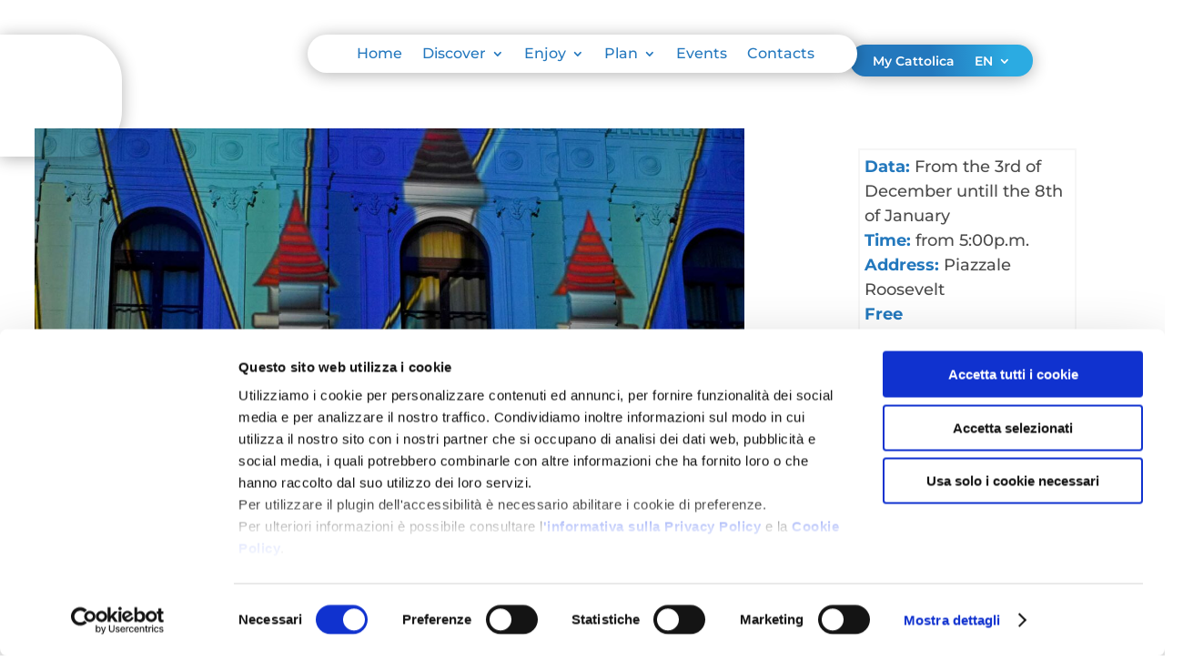

--- FILE ---
content_type: text/html; charset=UTF-8
request_url: https://cattolicawelcome.it/en/evento/the-ice-queens-tairy-tale/
body_size: 32152
content:
<!DOCTYPE html>
<html lang="en-GB">
<head>
	<meta charset="UTF-8" />
<script type="text/javascript">
/* <![CDATA[ */
var gform;gform||(document.addEventListener("gform_main_scripts_loaded",function(){gform.scriptsLoaded=!0}),document.addEventListener("gform/theme/scripts_loaded",function(){gform.themeScriptsLoaded=!0}),window.addEventListener("DOMContentLoaded",function(){gform.domLoaded=!0}),gform={domLoaded:!1,scriptsLoaded:!1,themeScriptsLoaded:!1,isFormEditor:()=>"function"==typeof InitializeEditor,callIfLoaded:function(o){return!(!gform.domLoaded||!gform.scriptsLoaded||!gform.themeScriptsLoaded&&!gform.isFormEditor()||(gform.isFormEditor()&&console.warn("The use of gform.initializeOnLoaded() is deprecated in the form editor context and will be removed in Gravity Forms 3.1."),o(),0))},initializeOnLoaded:function(o){gform.callIfLoaded(o)||(document.addEventListener("gform_main_scripts_loaded",()=>{gform.scriptsLoaded=!0,gform.callIfLoaded(o)}),document.addEventListener("gform/theme/scripts_loaded",()=>{gform.themeScriptsLoaded=!0,gform.callIfLoaded(o)}),window.addEventListener("DOMContentLoaded",()=>{gform.domLoaded=!0,gform.callIfLoaded(o)}))},hooks:{action:{},filter:{}},addAction:function(o,r,e,t){gform.addHook("action",o,r,e,t)},addFilter:function(o,r,e,t){gform.addHook("filter",o,r,e,t)},doAction:function(o){gform.doHook("action",o,arguments)},applyFilters:function(o){return gform.doHook("filter",o,arguments)},removeAction:function(o,r){gform.removeHook("action",o,r)},removeFilter:function(o,r,e){gform.removeHook("filter",o,r,e)},addHook:function(o,r,e,t,n){null==gform.hooks[o][r]&&(gform.hooks[o][r]=[]);var d=gform.hooks[o][r];null==n&&(n=r+"_"+d.length),gform.hooks[o][r].push({tag:n,callable:e,priority:t=null==t?10:t})},doHook:function(r,o,e){var t;if(e=Array.prototype.slice.call(e,1),null!=gform.hooks[r][o]&&((o=gform.hooks[r][o]).sort(function(o,r){return o.priority-r.priority}),o.forEach(function(o){"function"!=typeof(t=o.callable)&&(t=window[t]),"action"==r?t.apply(null,e):e[0]=t.apply(null,e)})),"filter"==r)return e[0]},removeHook:function(o,r,t,n){var e;null!=gform.hooks[o][r]&&(e=(e=gform.hooks[o][r]).filter(function(o,r,e){return!!(null!=n&&n!=o.tag||null!=t&&t!=o.priority)}),gform.hooks[o][r]=e)}});
/* ]]> */
</script>

<meta http-equiv="X-UA-Compatible" content="IE=edge">
	<link rel="pingback" href="https://cattolicawelcome.it/xmlrpc.php" />

	<script type="text/javascript">
		document.documentElement.className = 'js';
	</script>
	
	<script>
	window.dataLayer = window.dataLayer || [];
	function gtag() {
		dataLayer.push(arguments);
	}
	gtag("consent", "default", {
		ad_user_data: "denied",
		ad_personalization: "denied",
		ad_storage: "denied",
		analytics_storage: "denied",
		functionality_storage: "denied",
		personalization_storage: "denied",
		security_storage: "granted",
		wait_for_update: 500,
	});
	gtag("set", "ads_data_redaction", true);
	</script>
<style>:root,::before,::after{--mec-color-skin: #ffae08;--mec-color-skin-rgba-1: rgba(255,174,8,.25);--mec-color-skin-rgba-2: rgba(255,174,8,.5);--mec-color-skin-rgba-3: rgba(255,174,8,.75);--mec-color-skin-rgba-4: rgba(255,174,8,.11);--mec-container-normal-width: 1196px;--mec-container-large-width: 1690px;--mec-fes-main-color: #40d9f1;--mec-fes-main-color-rgba-1: rgba(64, 217, 241, 0.12);--mec-fes-main-color-rgba-2: rgba(64, 217, 241, 0.23);--mec-fes-main-color-rgba-3: rgba(64, 217, 241, 0.03);--mec-fes-main-color-rgba-4: rgba(64, 217, 241, 0.3);--mec-fes-main-color-rgba-5: rgb(64 217 241 / 7%);--mec-fes-main-color-rgba-6: rgba(64, 217, 241, 0.2);--mec-fluent-main-color: #ade7ff;--mec-fluent-main-color-rgba-1: rgba(173, 231, 255, 0.3);--mec-fluent-main-color-rgba-2: rgba(173, 231, 255, 0.8);--mec-fluent-main-color-rgba-3: rgba(173, 231, 255, 0.1);--mec-fluent-main-color-rgba-4: rgba(173, 231, 255, 0.2);--mec-fluent-main-color-rgba-5: rgba(173, 231, 255, 0.7);--mec-fluent-main-color-rgba-6: rgba(173, 231, 255, 0.7);--mec-fluent-bold-color: #00acf8;--mec-fluent-bg-hover-color: #ebf9ff;--mec-fluent-bg-color: #f5f7f8;--mec-fluent-second-bg-color: #d6eef9;}.mec-wrap, .mec-wrap div:not([class^="elementor-"]), .lity-container, .mec-wrap h1, .mec-wrap h2, .mec-wrap h3, .mec-wrap h4, .mec-wrap h5, .mec-wrap h6, .entry-content .mec-wrap h1, .entry-content .mec-wrap h2, .entry-content .mec-wrap h3, .entry-content .mec-wrap h4, .entry-content .mec-wrap h5, .entry-content .mec-wrap h6, .mec-wrap .mec-totalcal-box input[type="submit"], .mec-wrap .mec-totalcal-box .mec-totalcal-view span, .mec-agenda-event-title a, .lity-content .mec-events-meta-group-booking select, .lity-content .mec-book-ticket-variation h5, .lity-content .mec-events-meta-group-booking input[type="number"], .lity-content .mec-events-meta-group-booking input[type="text"], .lity-content .mec-events-meta-group-booking input[type="email"],.mec-organizer-item a, .mec-single-event .mec-events-meta-group-booking ul.mec-book-tickets-container li.mec-book-ticket-container label{ font-family: "Montserrat", -apple-system, BlinkMacSystemFont, "Segoe UI", Roboto, sans-serif;}.mec-event-content p, .mec-search-bar-result .mec-event-detail{ font-family: Roboto, sans-serif;} .mec-wrap .mec-totalcal-box input, .mec-wrap .mec-totalcal-box select, .mec-checkboxes-search .mec-searchbar-category-wrap, .mec-wrap .mec-totalcal-box .mec-totalcal-view span{ font-family: "Roboto", Helvetica, Arial, sans-serif; }.mec-event-grid-modern .event-grid-modern-head .mec-event-day, .mec-event-list-minimal .mec-time-details, .mec-event-list-minimal .mec-event-detail, .mec-event-list-modern .mec-event-detail, .mec-event-grid-minimal .mec-time-details, .mec-event-grid-minimal .mec-event-detail, .mec-event-grid-simple .mec-event-detail, .mec-event-cover-modern .mec-event-place, .mec-event-cover-clean .mec-event-place, .mec-calendar .mec-event-article .mec-localtime-details div, .mec-calendar .mec-event-article .mec-event-detail, .mec-calendar.mec-calendar-daily .mec-calendar-d-top h2, .mec-calendar.mec-calendar-daily .mec-calendar-d-top h3, .mec-toggle-item-col .mec-event-day, .mec-weather-summary-temp{ font-family: "Roboto", sans-serif; } .mec-fes-form, .mec-fes-list, .mec-fes-form input, .mec-event-date .mec-tooltip .box, .mec-event-status .mec-tooltip .box, .ui-datepicker.ui-widget, .mec-fes-form button[type="submit"].mec-fes-sub-button, .mec-wrap .mec-timeline-events-container p, .mec-wrap .mec-timeline-events-container h4, .mec-wrap .mec-timeline-events-container div, .mec-wrap .mec-timeline-events-container a, .mec-wrap .mec-timeline-events-container span{ font-family: -apple-system, BlinkMacSystemFont, "Segoe UI", Roboto, sans-serif !important; }</style><meta name='robots' content='index, follow, max-image-preview:large, max-snippet:-1, max-video-preview:-1' />

	<!-- This site is optimized with the Yoast SEO plugin v24.0 - https://yoast.com/wordpress/plugins/seo/ -->
	<title>The Ice Queen&#039;s Fairy Tale | Cattolica Welcome</title>
	<meta name="description" content="La Fiaba della Regina di Ghiaccio, tutti i giorni di Natale in P.le Roosevelt dalle 17 alle 20. Uno show immersivo di luci, musiche e neve." />
	<link rel="canonical" href="https://cattolicawelcome.it/en/evento/the-ice-queens-tairy-tale/" />
	<meta property="og:locale" content="en_GB" />
	<meta property="og:type" content="article" />
	<meta property="og:title" content="The Ice Queen&#039;s Fairy Tale | Cattolica Welcome" />
	<meta property="og:description" content="La Fiaba della Regina di Ghiaccio, tutti i giorni di Natale in P.le Roosevelt dalle 17 alle 20. Uno show immersivo di luci, musiche e neve." />
	<meta property="og:url" content="https://cattolicawelcome.it/en/evento/the-ice-queens-tairy-tale/" />
	<meta property="og:site_name" content="Cattolica Welcome" />
	<meta property="article:modified_time" content="2022-12-22T09:53:44+00:00" />
	<meta property="og:image" content="https://cattolicawelcome.it/wp-content/uploads/2022/12/DSC_05132-2.jpg" />
	<meta property="og:image:width" content="2000" />
	<meta property="og:image:height" content="1333" />
	<meta property="og:image:type" content="image/jpeg" />
	<meta name="twitter:card" content="summary_large_image" />
	<script type="application/ld+json" class="yoast-schema-graph">{"@context":"https://schema.org","@graph":[{"@type":"WebPage","@id":"https://cattolicawelcome.it/en/evento/the-ice-queens-tairy-tale/","url":"https://cattolicawelcome.it/en/evento/the-ice-queens-tairy-tale/","name":"The Ice Queen's Fairy Tale | Cattolica Welcome","isPartOf":{"@id":"https://cattolicawelcome.it/en/#website"},"primaryImageOfPage":{"@id":"https://cattolicawelcome.it/en/evento/the-ice-queens-tairy-tale/#primaryimage"},"image":{"@id":"https://cattolicawelcome.it/en/evento/the-ice-queens-tairy-tale/#primaryimage"},"thumbnailUrl":"https://cattolicawelcome.it/wp-content/uploads/2022/12/DSC_05132-2.jpg","datePublished":"2022-12-22T09:39:58+00:00","dateModified":"2022-12-22T09:53:44+00:00","description":"La Fiaba della Regina di Ghiaccio, tutti i giorni di Natale in P.le Roosevelt dalle 17 alle 20. Uno show immersivo di luci, musiche e neve.","breadcrumb":{"@id":"https://cattolicawelcome.it/en/evento/the-ice-queens-tairy-tale/#breadcrumb"},"inLanguage":"en-GB","potentialAction":[{"@type":"ReadAction","target":["https://cattolicawelcome.it/en/evento/the-ice-queens-tairy-tale/"]}]},{"@type":"ImageObject","inLanguage":"en-GB","@id":"https://cattolicawelcome.it/en/evento/the-ice-queens-tairy-tale/#primaryimage","url":"https://cattolicawelcome.it/wp-content/uploads/2022/12/DSC_05132-2.jpg","contentUrl":"https://cattolicawelcome.it/wp-content/uploads/2022/12/DSC_05132-2.jpg","width":2000,"height":1333,"caption":"La fiaba della Regina di Ghiaccio"},{"@type":"BreadcrumbList","@id":"https://cattolicawelcome.it/en/evento/the-ice-queens-tairy-tale/#breadcrumb","itemListElement":[{"@type":"ListItem","position":1,"name":"Home","item":"https://cattolicawelcome.it/en/"},{"@type":"ListItem","position":2,"name":"Evento","item":"https://cattolicawelcome.it/en/evento/"},{"@type":"ListItem","position":3,"name":"The Ice Queen&#8217;s Fairy Tale"}]},{"@type":"WebSite","@id":"https://cattolicawelcome.it/en/#website","url":"https://cattolicawelcome.it/en/","name":"Cattolica Welcome","description":"","publisher":{"@id":"https://cattolicawelcome.it/en/#organization"},"potentialAction":[{"@type":"SearchAction","target":{"@type":"EntryPoint","urlTemplate":"https://cattolicawelcome.it/en/?s={search_term_string}"},"query-input":{"@type":"PropertyValueSpecification","valueRequired":true,"valueName":"search_term_string"}}],"inLanguage":"en-GB"},{"@type":"Organization","@id":"https://cattolicawelcome.it/en/#organization","name":"Cattolica Welcome","url":"https://cattolicawelcome.it/en/","logo":{"@type":"ImageObject","inLanguage":"en-GB","@id":"https://cattolicawelcome.it/en/#/schema/logo/image/","url":"https://cattolicawelcome.it/wp-content/uploads/2022/10/logo-payoff-cattolica-welcome.jpg","contentUrl":"https://cattolicawelcome.it/wp-content/uploads/2022/10/logo-payoff-cattolica-welcome.jpg","width":271,"height":104,"caption":"Cattolica Welcome"},"image":{"@id":"https://cattolicawelcome.it/en/#/schema/logo/image/"}}]}</script>
	<!-- / Yoast SEO plugin. -->


<link rel='dns-prefetch' href='//stats.wp.com' />
<link rel="alternate" type="application/rss+xml" title="Cattolica Welcome &raquo; Feed" href="https://cattolicawelcome.it/en/feed/" />
<link rel="alternate" type="application/rss+xml" title="Cattolica Welcome &raquo; Comments Feed" href="https://cattolicawelcome.it/en/comments/feed/" />
<meta content="Divi HappyMinds v.1.0.0" name="generator"/><link rel='stylesheet' id='mec-select2-style-css' href='https://cattolicawelcome.it/wp-content/plugins/modern-events-calendar-lite/assets/packages/select2/select2.min.css?ver=7.13.0' type='text/css' media='all' />
<link rel='stylesheet' id='mec-font-icons-css' href='https://cattolicawelcome.it/wp-content/plugins/modern-events-calendar-lite/assets/css/iconfonts.css?ver=7.13.0' type='text/css' media='all' />
<link rel='stylesheet' id='mec-frontend-style-css' href='https://cattolicawelcome.it/wp-content/plugins/modern-events-calendar-lite/assets/css/frontend.min.css?ver=7.13.0' type='text/css' media='all' />
<link rel='stylesheet' id='mec-tooltip-style-css' href='https://cattolicawelcome.it/wp-content/plugins/modern-events-calendar-lite/assets/packages/tooltip/tooltip.css?ver=7.13.0' type='text/css' media='all' />
<link rel='stylesheet' id='mec-tooltip-shadow-style-css' href='https://cattolicawelcome.it/wp-content/plugins/modern-events-calendar-lite/assets/packages/tooltip/tooltipster-sideTip-shadow.min.css?ver=7.13.0' type='text/css' media='all' />
<link rel='stylesheet' id='featherlight-css' href='https://cattolicawelcome.it/wp-content/plugins/modern-events-calendar-lite/assets/packages/featherlight/featherlight.css?ver=7.13.0' type='text/css' media='all' />
<link rel='stylesheet' id='mec-lity-style-css' href='https://cattolicawelcome.it/wp-content/plugins/modern-events-calendar-lite/assets/packages/lity/lity.min.css?ver=7.13.0' type='text/css' media='all' />
<link rel='stylesheet' id='mec-general-calendar-style-css' href='https://cattolicawelcome.it/wp-content/plugins/modern-events-calendar-lite/assets/css/mec-general-calendar.css?ver=7.13.0' type='text/css' media='all' />
<link rel='stylesheet' id='wp-block-library-css' href='https://cattolicawelcome.it/wp-includes/css/dist/block-library/style.min.css?ver=6.6.4' type='text/css' media='all' />
<style id='wp-block-library-theme-inline-css' type='text/css'>
.wp-block-audio :where(figcaption){color:#555;font-size:13px;text-align:center}.is-dark-theme .wp-block-audio :where(figcaption){color:#ffffffa6}.wp-block-audio{margin:0 0 1em}.wp-block-code{border:1px solid #ccc;border-radius:4px;font-family:Menlo,Consolas,monaco,monospace;padding:.8em 1em}.wp-block-embed :where(figcaption){color:#555;font-size:13px;text-align:center}.is-dark-theme .wp-block-embed :where(figcaption){color:#ffffffa6}.wp-block-embed{margin:0 0 1em}.blocks-gallery-caption{color:#555;font-size:13px;text-align:center}.is-dark-theme .blocks-gallery-caption{color:#ffffffa6}:root :where(.wp-block-image figcaption){color:#555;font-size:13px;text-align:center}.is-dark-theme :root :where(.wp-block-image figcaption){color:#ffffffa6}.wp-block-image{margin:0 0 1em}.wp-block-pullquote{border-bottom:4px solid;border-top:4px solid;color:currentColor;margin-bottom:1.75em}.wp-block-pullquote cite,.wp-block-pullquote footer,.wp-block-pullquote__citation{color:currentColor;font-size:.8125em;font-style:normal;text-transform:uppercase}.wp-block-quote{border-left:.25em solid;margin:0 0 1.75em;padding-left:1em}.wp-block-quote cite,.wp-block-quote footer{color:currentColor;font-size:.8125em;font-style:normal;position:relative}.wp-block-quote.has-text-align-right{border-left:none;border-right:.25em solid;padding-left:0;padding-right:1em}.wp-block-quote.has-text-align-center{border:none;padding-left:0}.wp-block-quote.is-large,.wp-block-quote.is-style-large,.wp-block-quote.is-style-plain{border:none}.wp-block-search .wp-block-search__label{font-weight:700}.wp-block-search__button{border:1px solid #ccc;padding:.375em .625em}:where(.wp-block-group.has-background){padding:1.25em 2.375em}.wp-block-separator.has-css-opacity{opacity:.4}.wp-block-separator{border:none;border-bottom:2px solid;margin-left:auto;margin-right:auto}.wp-block-separator.has-alpha-channel-opacity{opacity:1}.wp-block-separator:not(.is-style-wide):not(.is-style-dots){width:100px}.wp-block-separator.has-background:not(.is-style-dots){border-bottom:none;height:1px}.wp-block-separator.has-background:not(.is-style-wide):not(.is-style-dots){height:2px}.wp-block-table{margin:0 0 1em}.wp-block-table td,.wp-block-table th{word-break:normal}.wp-block-table :where(figcaption){color:#555;font-size:13px;text-align:center}.is-dark-theme .wp-block-table :where(figcaption){color:#ffffffa6}.wp-block-video :where(figcaption){color:#555;font-size:13px;text-align:center}.is-dark-theme .wp-block-video :where(figcaption){color:#ffffffa6}.wp-block-video{margin:0 0 1em}:root :where(.wp-block-template-part.has-background){margin-bottom:0;margin-top:0;padding:1.25em 2.375em}
</style>
<link rel='stylesheet' id='mediaelement-css' href='https://cattolicawelcome.it/wp-includes/js/mediaelement/mediaelementplayer-legacy.min.css?ver=4.2.17' type='text/css' media='all' />
<link rel='stylesheet' id='wp-mediaelement-css' href='https://cattolicawelcome.it/wp-includes/js/mediaelement/wp-mediaelement.min.css?ver=6.6.4' type='text/css' media='all' />
<style id='jetpack-sharing-buttons-style-inline-css' type='text/css'>
.jetpack-sharing-buttons__services-list{display:flex;flex-direction:row;flex-wrap:wrap;gap:0;list-style-type:none;margin:5px;padding:0}.jetpack-sharing-buttons__services-list.has-small-icon-size{font-size:12px}.jetpack-sharing-buttons__services-list.has-normal-icon-size{font-size:16px}.jetpack-sharing-buttons__services-list.has-large-icon-size{font-size:24px}.jetpack-sharing-buttons__services-list.has-huge-icon-size{font-size:36px}@media print{.jetpack-sharing-buttons__services-list{display:none!important}}.editor-styles-wrapper .wp-block-jetpack-sharing-buttons{gap:0;padding-inline-start:0}ul.jetpack-sharing-buttons__services-list.has-background{padding:1.25em 2.375em}
</style>
<style id='global-styles-inline-css' type='text/css'>
:root{--wp--preset--aspect-ratio--square: 1;--wp--preset--aspect-ratio--4-3: 4/3;--wp--preset--aspect-ratio--3-4: 3/4;--wp--preset--aspect-ratio--3-2: 3/2;--wp--preset--aspect-ratio--2-3: 2/3;--wp--preset--aspect-ratio--16-9: 16/9;--wp--preset--aspect-ratio--9-16: 9/16;--wp--preset--color--black: #000000;--wp--preset--color--cyan-bluish-gray: #abb8c3;--wp--preset--color--white: #ffffff;--wp--preset--color--pale-pink: #f78da7;--wp--preset--color--vivid-red: #cf2e2e;--wp--preset--color--luminous-vivid-orange: #ff6900;--wp--preset--color--luminous-vivid-amber: #fcb900;--wp--preset--color--light-green-cyan: #7bdcb5;--wp--preset--color--vivid-green-cyan: #00d084;--wp--preset--color--pale-cyan-blue: #8ed1fc;--wp--preset--color--vivid-cyan-blue: #0693e3;--wp--preset--color--vivid-purple: #9b51e0;--wp--preset--gradient--vivid-cyan-blue-to-vivid-purple: linear-gradient(135deg,rgba(6,147,227,1) 0%,rgb(155,81,224) 100%);--wp--preset--gradient--light-green-cyan-to-vivid-green-cyan: linear-gradient(135deg,rgb(122,220,180) 0%,rgb(0,208,130) 100%);--wp--preset--gradient--luminous-vivid-amber-to-luminous-vivid-orange: linear-gradient(135deg,rgba(252,185,0,1) 0%,rgba(255,105,0,1) 100%);--wp--preset--gradient--luminous-vivid-orange-to-vivid-red: linear-gradient(135deg,rgba(255,105,0,1) 0%,rgb(207,46,46) 100%);--wp--preset--gradient--very-light-gray-to-cyan-bluish-gray: linear-gradient(135deg,rgb(238,238,238) 0%,rgb(169,184,195) 100%);--wp--preset--gradient--cool-to-warm-spectrum: linear-gradient(135deg,rgb(74,234,220) 0%,rgb(151,120,209) 20%,rgb(207,42,186) 40%,rgb(238,44,130) 60%,rgb(251,105,98) 80%,rgb(254,248,76) 100%);--wp--preset--gradient--blush-light-purple: linear-gradient(135deg,rgb(255,206,236) 0%,rgb(152,150,240) 100%);--wp--preset--gradient--blush-bordeaux: linear-gradient(135deg,rgb(254,205,165) 0%,rgb(254,45,45) 50%,rgb(107,0,62) 100%);--wp--preset--gradient--luminous-dusk: linear-gradient(135deg,rgb(255,203,112) 0%,rgb(199,81,192) 50%,rgb(65,88,208) 100%);--wp--preset--gradient--pale-ocean: linear-gradient(135deg,rgb(255,245,203) 0%,rgb(182,227,212) 50%,rgb(51,167,181) 100%);--wp--preset--gradient--electric-grass: linear-gradient(135deg,rgb(202,248,128) 0%,rgb(113,206,126) 100%);--wp--preset--gradient--midnight: linear-gradient(135deg,rgb(2,3,129) 0%,rgb(40,116,252) 100%);--wp--preset--font-size--small: 13px;--wp--preset--font-size--medium: 20px;--wp--preset--font-size--large: 36px;--wp--preset--font-size--x-large: 42px;--wp--preset--spacing--20: 0.44rem;--wp--preset--spacing--30: 0.67rem;--wp--preset--spacing--40: 1rem;--wp--preset--spacing--50: 1.5rem;--wp--preset--spacing--60: 2.25rem;--wp--preset--spacing--70: 3.38rem;--wp--preset--spacing--80: 5.06rem;--wp--preset--shadow--natural: 6px 6px 9px rgba(0, 0, 0, 0.2);--wp--preset--shadow--deep: 12px 12px 50px rgba(0, 0, 0, 0.4);--wp--preset--shadow--sharp: 6px 6px 0px rgba(0, 0, 0, 0.2);--wp--preset--shadow--outlined: 6px 6px 0px -3px rgba(255, 255, 255, 1), 6px 6px rgba(0, 0, 0, 1);--wp--preset--shadow--crisp: 6px 6px 0px rgba(0, 0, 0, 1);}:root { --wp--style--global--content-size: 823px;--wp--style--global--wide-size: 1080px; }:where(body) { margin: 0; }.wp-site-blocks > .alignleft { float: left; margin-right: 2em; }.wp-site-blocks > .alignright { float: right; margin-left: 2em; }.wp-site-blocks > .aligncenter { justify-content: center; margin-left: auto; margin-right: auto; }:where(.is-layout-flex){gap: 0.5em;}:where(.is-layout-grid){gap: 0.5em;}.is-layout-flow > .alignleft{float: left;margin-inline-start: 0;margin-inline-end: 2em;}.is-layout-flow > .alignright{float: right;margin-inline-start: 2em;margin-inline-end: 0;}.is-layout-flow > .aligncenter{margin-left: auto !important;margin-right: auto !important;}.is-layout-constrained > .alignleft{float: left;margin-inline-start: 0;margin-inline-end: 2em;}.is-layout-constrained > .alignright{float: right;margin-inline-start: 2em;margin-inline-end: 0;}.is-layout-constrained > .aligncenter{margin-left: auto !important;margin-right: auto !important;}.is-layout-constrained > :where(:not(.alignleft):not(.alignright):not(.alignfull)){max-width: var(--wp--style--global--content-size);margin-left: auto !important;margin-right: auto !important;}.is-layout-constrained > .alignwide{max-width: var(--wp--style--global--wide-size);}body .is-layout-flex{display: flex;}.is-layout-flex{flex-wrap: wrap;align-items: center;}.is-layout-flex > :is(*, div){margin: 0;}body .is-layout-grid{display: grid;}.is-layout-grid > :is(*, div){margin: 0;}body{padding-top: 0px;padding-right: 0px;padding-bottom: 0px;padding-left: 0px;}:root :where(.wp-element-button, .wp-block-button__link){background-color: #32373c;border-width: 0;color: #fff;font-family: inherit;font-size: inherit;line-height: inherit;padding: calc(0.667em + 2px) calc(1.333em + 2px);text-decoration: none;}.has-black-color{color: var(--wp--preset--color--black) !important;}.has-cyan-bluish-gray-color{color: var(--wp--preset--color--cyan-bluish-gray) !important;}.has-white-color{color: var(--wp--preset--color--white) !important;}.has-pale-pink-color{color: var(--wp--preset--color--pale-pink) !important;}.has-vivid-red-color{color: var(--wp--preset--color--vivid-red) !important;}.has-luminous-vivid-orange-color{color: var(--wp--preset--color--luminous-vivid-orange) !important;}.has-luminous-vivid-amber-color{color: var(--wp--preset--color--luminous-vivid-amber) !important;}.has-light-green-cyan-color{color: var(--wp--preset--color--light-green-cyan) !important;}.has-vivid-green-cyan-color{color: var(--wp--preset--color--vivid-green-cyan) !important;}.has-pale-cyan-blue-color{color: var(--wp--preset--color--pale-cyan-blue) !important;}.has-vivid-cyan-blue-color{color: var(--wp--preset--color--vivid-cyan-blue) !important;}.has-vivid-purple-color{color: var(--wp--preset--color--vivid-purple) !important;}.has-black-background-color{background-color: var(--wp--preset--color--black) !important;}.has-cyan-bluish-gray-background-color{background-color: var(--wp--preset--color--cyan-bluish-gray) !important;}.has-white-background-color{background-color: var(--wp--preset--color--white) !important;}.has-pale-pink-background-color{background-color: var(--wp--preset--color--pale-pink) !important;}.has-vivid-red-background-color{background-color: var(--wp--preset--color--vivid-red) !important;}.has-luminous-vivid-orange-background-color{background-color: var(--wp--preset--color--luminous-vivid-orange) !important;}.has-luminous-vivid-amber-background-color{background-color: var(--wp--preset--color--luminous-vivid-amber) !important;}.has-light-green-cyan-background-color{background-color: var(--wp--preset--color--light-green-cyan) !important;}.has-vivid-green-cyan-background-color{background-color: var(--wp--preset--color--vivid-green-cyan) !important;}.has-pale-cyan-blue-background-color{background-color: var(--wp--preset--color--pale-cyan-blue) !important;}.has-vivid-cyan-blue-background-color{background-color: var(--wp--preset--color--vivid-cyan-blue) !important;}.has-vivid-purple-background-color{background-color: var(--wp--preset--color--vivid-purple) !important;}.has-black-border-color{border-color: var(--wp--preset--color--black) !important;}.has-cyan-bluish-gray-border-color{border-color: var(--wp--preset--color--cyan-bluish-gray) !important;}.has-white-border-color{border-color: var(--wp--preset--color--white) !important;}.has-pale-pink-border-color{border-color: var(--wp--preset--color--pale-pink) !important;}.has-vivid-red-border-color{border-color: var(--wp--preset--color--vivid-red) !important;}.has-luminous-vivid-orange-border-color{border-color: var(--wp--preset--color--luminous-vivid-orange) !important;}.has-luminous-vivid-amber-border-color{border-color: var(--wp--preset--color--luminous-vivid-amber) !important;}.has-light-green-cyan-border-color{border-color: var(--wp--preset--color--light-green-cyan) !important;}.has-vivid-green-cyan-border-color{border-color: var(--wp--preset--color--vivid-green-cyan) !important;}.has-pale-cyan-blue-border-color{border-color: var(--wp--preset--color--pale-cyan-blue) !important;}.has-vivid-cyan-blue-border-color{border-color: var(--wp--preset--color--vivid-cyan-blue) !important;}.has-vivid-purple-border-color{border-color: var(--wp--preset--color--vivid-purple) !important;}.has-vivid-cyan-blue-to-vivid-purple-gradient-background{background: var(--wp--preset--gradient--vivid-cyan-blue-to-vivid-purple) !important;}.has-light-green-cyan-to-vivid-green-cyan-gradient-background{background: var(--wp--preset--gradient--light-green-cyan-to-vivid-green-cyan) !important;}.has-luminous-vivid-amber-to-luminous-vivid-orange-gradient-background{background: var(--wp--preset--gradient--luminous-vivid-amber-to-luminous-vivid-orange) !important;}.has-luminous-vivid-orange-to-vivid-red-gradient-background{background: var(--wp--preset--gradient--luminous-vivid-orange-to-vivid-red) !important;}.has-very-light-gray-to-cyan-bluish-gray-gradient-background{background: var(--wp--preset--gradient--very-light-gray-to-cyan-bluish-gray) !important;}.has-cool-to-warm-spectrum-gradient-background{background: var(--wp--preset--gradient--cool-to-warm-spectrum) !important;}.has-blush-light-purple-gradient-background{background: var(--wp--preset--gradient--blush-light-purple) !important;}.has-blush-bordeaux-gradient-background{background: var(--wp--preset--gradient--blush-bordeaux) !important;}.has-luminous-dusk-gradient-background{background: var(--wp--preset--gradient--luminous-dusk) !important;}.has-pale-ocean-gradient-background{background: var(--wp--preset--gradient--pale-ocean) !important;}.has-electric-grass-gradient-background{background: var(--wp--preset--gradient--electric-grass) !important;}.has-midnight-gradient-background{background: var(--wp--preset--gradient--midnight) !important;}.has-small-font-size{font-size: var(--wp--preset--font-size--small) !important;}.has-medium-font-size{font-size: var(--wp--preset--font-size--medium) !important;}.has-large-font-size{font-size: var(--wp--preset--font-size--large) !important;}.has-x-large-font-size{font-size: var(--wp--preset--font-size--x-large) !important;}
:where(.wp-block-post-template.is-layout-flex){gap: 1.25em;}:where(.wp-block-post-template.is-layout-grid){gap: 1.25em;}
:where(.wp-block-columns.is-layout-flex){gap: 2em;}:where(.wp-block-columns.is-layout-grid){gap: 2em;}
:root :where(.wp-block-pullquote){font-size: 1.5em;line-height: 1.6;}
</style>
<link rel='stylesheet' id='mystyle-css' href='https://cattolicawelcome.it/wp-content/plugins/Happy-destination/style.css?ver=6.6.4' type='text/css' media='all' />
<link rel='stylesheet' id='mymorestyle-css' href='https://cattolicawelcome.it/wp-content/plugins/Happy-destination/morestyle.css?ver=6.6.4' type='text/css' media='all' />
<link rel='stylesheet' id='wpdm-font-awesome-css' href='https://cattolicawelcome.it/wp-content/plugins/download-manager/assets/fontawesome/css/all.min.css?ver=6.6.4' type='text/css' media='all' />
<link rel='stylesheet' id='wpdm-frontend-css-css' href='https://cattolicawelcome.it/wp-content/plugins/download-manager/assets/bootstrap/css/bootstrap.min.css?ver=6.6.4' type='text/css' media='all' />
<link rel='stylesheet' id='wpdm-front-css' href='https://cattolicawelcome.it/wp-content/plugins/download-manager/assets/css/front.css?ver=6.6.4' type='text/css' media='all' />
<link rel='stylesheet' id='divi-styles-css' href='https://cattolicawelcome.it/wp-content/plugins/modern-events-calendar-lite/app/addons/divi/styles/style.min.css?ver=1.0.0' type='text/css' media='all' />
<link rel='stylesheet' id='sib-front-css-css' href='https://cattolicawelcome.it/wp-content/plugins/mailin/css/mailin-front.css?ver=6.6.4' type='text/css' media='all' />
<link rel='stylesheet' id='divi-style-parent-css' href='https://cattolicawelcome.it/wp-content/themes/Divi/style-static.min.css?ver=4.27.0' type='text/css' media='all' />
<link rel='stylesheet' id='child-style-css' href='https://cattolicawelcome.it/wp-content/themes/divi-child/style.css?ver=4.27.0' type='text/css' media='all' />
<link rel='stylesheet' id='divi-style-pum-css' href='https://cattolicawelcome.it/wp-content/themes/divi-child/style.css?ver=4.27.0' type='text/css' media='all' />
<script type="text/javascript" src="https://cattolicawelcome.it/wp-includes/js/jquery/jquery.min.js?ver=3.7.1" id="jquery-core-js"></script>
<script type="text/javascript" src="https://cattolicawelcome.it/wp-includes/js/jquery/jquery-migrate.min.js?ver=3.4.1" id="jquery-migrate-js"></script>
<script type="text/javascript" src="https://cattolicawelcome.it/wp-content/plugins/Happy-destination/script.js?ver=6.6.4" id="script-test-js-js"></script>
<script type="text/javascript" src="https://cattolicawelcome.it/wp-content/plugins/Happy-destination/sezione_itinerario/script_itinerario.js?ver=6.6.4" id="script-itinerario-js"></script>
<script type="text/javascript" src="https://cattolicawelcome.it/wp-content/plugins/download-manager/assets/bootstrap/js/popper.min.js?ver=6.6.4" id="wpdm-poper-js"></script>
<script type="text/javascript" src="https://cattolicawelcome.it/wp-content/plugins/download-manager/assets/bootstrap/js/bootstrap.min.js?ver=6.6.4" id="wpdm-frontend-js-js"></script>
<script type="text/javascript" id="wpdm-frontjs-js-extra">
/* <![CDATA[ */
var wpdm_url = {"home":"https:\/\/cattolicawelcome.it\/","site":"https:\/\/cattolicawelcome.it\/","ajax":"https:\/\/cattolicawelcome.it\/wp-admin\/admin-ajax.php"};
var wpdm_js = {"spinner":"<i class=\"fas fa-sun fa-spin\"><\/i>","client_id":"a18c453fae4cb2647f0bae3cc9d297da"};
var wpdm_strings = {"pass_var":"Password Verified!","pass_var_q":"Please click following button to start download.","start_dl":"Start Download"};
/* ]]> */
</script>
<script type="text/javascript" src="https://cattolicawelcome.it/wp-content/plugins/download-manager/assets/js/front.js?ver=3.3.03" id="wpdm-frontjs-js"></script>
<script type="text/javascript" id="sib-front-js-js-extra">
/* <![CDATA[ */
var sibErrMsg = {"invalidMail":"Please fill out valid email address","requiredField":"Please fill out required fields","invalidDateFormat":"Please fill out valid date format","invalidSMSFormat":"Please fill out valid phone number"};
var ajax_sib_front_object = {"ajax_url":"https:\/\/cattolicawelcome.it\/wp-admin\/admin-ajax.php","ajax_nonce":"56caa82935","flag_url":"https:\/\/cattolicawelcome.it\/wp-content\/plugins\/mailin\/img\/flags\/"};
/* ]]> */
</script>
<script type="text/javascript" src="https://cattolicawelcome.it/wp-content/plugins/mailin/js/mailin-front.js?ver=1743608577" id="sib-front-js-js"></script>
<link rel="https://api.w.org/" href="https://cattolicawelcome.it/wp-json/" /><link rel="EditURI" type="application/rsd+xml" title="RSD" href="https://cattolicawelcome.it/xmlrpc.php?rsd" />
<link rel='shortlink' href='https://cattolicawelcome.it/?p=35199' />
<link rel="alternate" title="oEmbed (JSON)" type="application/json+oembed" href="https://cattolicawelcome.it/wp-json/oembed/1.0/embed?url=https%3A%2F%2Fcattolicawelcome.it%2Fen%2Fevento%2Fthe-ice-queens-tairy-tale%2F" />
<link rel="alternate" title="oEmbed (XML)" type="text/xml+oembed" href="https://cattolicawelcome.it/wp-json/oembed/1.0/embed?url=https%3A%2F%2Fcattolicawelcome.it%2Fen%2Fevento%2Fthe-ice-queens-tairy-tale%2F&#038;format=xml" />
	<style>img#wpstats{display:none}</style>
				<script>
			document.documentElement.className = document.documentElement.className.replace('no-js', 'js');
		</script>
				<style>
			.no-js img.lazyload {
				display: none;
			}

			figure.wp-block-image img.lazyloading {
				min-width: 150px;
			}

						.lazyload, .lazyloading {
				opacity: 0;
			}

			.lazyloaded {
				opacity: 1;
				transition: opacity 400ms;
				transition-delay: 0ms;
			}

					</style>
		<script>var ajaxhandle = 'https://cattolicawelcome.it/wp-admin/admin-ajax.php';</script><script>console.log('Contenuto ENG');</script><style> 
#only_ita{display:none !important;}
.mec-field-item-checkbox:nth-child(1),.mec-event-data-field-items li:nth-child(2),.mec-event-data-field-items li:nth-child(3){display:none !important}
	</style> <!-- Accessibility Code for "cattolicawelcome.it" --> <script type="text/plain" data-cookieconsent="preferences"> window.interdeal = { "sitekey": "2349c3c598b281101350db7a18d8610b", "Position": "Left", "Menulang": "EN-GB", "domains": { "js": "https://cdn.equalweb.com/", "acc": "https://access.equalweb.com/" }, "btnStyle": { "vPosition": [ "80%", null ], "scale": [ "0.8", "0.8" ], "color": { "main": "#2478be", "second": "" }, "icon": { "type": 7, "shape": "semicircle", "outline": false } } }; (function(doc, head, body){ var coreCall = doc.createElement('script'); coreCall.src = 'https://cdn.equalweb.com/core/4.4.0/accessibility.js'; coreCall.defer = true; coreCall.integrity = 'sha512-3lGJBcuai1J0rGJHJj4e4lYOzm7K08oEHsg1Llt7x24OOsa/Ca0wwbSi9HhWUn92FKN3fylaq9xmIKVZnUsT3Q=='; coreCall.crossOrigin = 'anonymous'; coreCall.setAttribute('data-cfasync', true ); body? body.appendChild(coreCall) : head.appendChild(coreCall); })(document, document.head, document.body); </script> <meta name="google-site-verification" content="bnC7i6eDl5MDeaSJr7tJlbIek6AyUs1NvfB70VXrCLE" />
<script id="Cookiebot" src="https://consent.cookiebot.com/uc.js" data-cbid="32633d9a-e3d3-4661-8f93-1c456a6cca34" data-blockingmode="auto" type="text/javascript"></script>
<meta name="viewport" content="width=device-width, initial-scale=1.0, maximum-scale=1.0, user-scalable=0" /><script src="https://cdn.brevo.com/js/sdk-loader.js" async></script><script>window.Brevo = window.Brevo || [];
								Brevo.push([
									"init",
								{
									client_key:"358terjkmfkpm4qf29xzzrk0",
									push: {"customDomain":"https:\/\/cattolicawelcome.it\/wp-content\/plugins\/mailin\/","userId":null},
									email_id : "",},]);</script><style type="text/css" id="custom-background-css">
body.custom-background { background-color: #ffffff; }
</style>
	<link rel="preload" href="https://cattolicawelcome.it/wp-content/uploads/2022/11/logo-cattolica-welcome.png" as="image">
<link rel="preload" href="https://cattolicawelcome.it/wp-content/themes/divi-child/fonts/Montserrat/Montserrat-VariableFont_wght.ttf" as="font" crossorigin>
<link rel="preload" href="https://cattolicawelcome.it/wp-content/themes/divi-child/fonts/Montserrat/Montserrat-Italic-VariableFont_wght.ttf" as="font" crossorigin>
<script id="dt-collapsable-menu-items">
jQuery(function ($) {
	$(document).ready(function () {
		$("body ul.et_mobile_menu li.menu-item-has-children, body ul.et_mobile_menu  li.page_item_has_children").append('<a href="#" class="mobile-toggle"></a>');
		$('ul.et_mobile_menu li.menu-item-has-children .mobile-toggle, ul.et_mobile_menu li.page_item_has_children .mobile-toggle').click(function (event) {
			event.preventDefault();
			$(this).parent('li').toggleClass('dt-open');
			$(this).parent('li').find('ul.children').first().toggleClass('visible');
			$(this).parent('li').find('ul.sub-menu').first().toggleClass('visible');
		});
		iconFINAL = 'P';
		$('body ul.et_mobile_menu li.menu-item-has-children, body ul.et_mobile_menu li.page_item_has_children').attr('data-icon', iconFINAL);
		$('.mobile-toggle').on('mouseover', function () {
			$(this).parent().addClass('is-hover');
		}).on('mouseout', function () {
			$(this).parent().removeClass('is-hover');
		})
	});
});
</script>
<link rel="icon" href="https://cattolicawelcome.it/wp-content/uploads/2024/01/cropped-favicon-32x32.png" sizes="32x32" />
<link rel="icon" href="https://cattolicawelcome.it/wp-content/uploads/2024/01/cropped-favicon-192x192.png" sizes="192x192" />
<link rel="apple-touch-icon" href="https://cattolicawelcome.it/wp-content/uploads/2024/01/cropped-favicon-180x180.png" />
<meta name="msapplication-TileImage" content="https://cattolicawelcome.it/wp-content/uploads/2024/01/cropped-favicon-270x270.png" />
<link rel="stylesheet" id="et-divi-customizer-global-cached-inline-styles" href="https://cattolicawelcome.it/wp-content/et-cache/global/et-divi-customizer-global.min.css?ver=1763714903" /><meta name="generator" content="WordPress Download Manager 3.3.03" />
                <style>
        /* WPDM Link Template Styles */        </style>
                <style>

            :root {
                --color-primary: #4a8eff;
                --color-primary-rgb: 74, 142, 255;
                --color-primary-hover: #5998ff;
                --color-primary-active: #3281ff;
                --color-secondary: #6c757d;
                --color-secondary-rgb: 108, 117, 125;
                --color-secondary-hover: #6c757d;
                --color-secondary-active: #6c757d;
                --color-success: #018e11;
                --color-success-rgb: 1, 142, 17;
                --color-success-hover: #0aad01;
                --color-success-active: #0c8c01;
                --color-info: #2CA8FF;
                --color-info-rgb: 44, 168, 255;
                --color-info-hover: #2CA8FF;
                --color-info-active: #2CA8FF;
                --color-warning: #FFB236;
                --color-warning-rgb: 255, 178, 54;
                --color-warning-hover: #FFB236;
                --color-warning-active: #FFB236;
                --color-danger: #ff5062;
                --color-danger-rgb: 255, 80, 98;
                --color-danger-hover: #ff5062;
                --color-danger-active: #ff5062;
                --color-green: #30b570;
                --color-blue: #0073ff;
                --color-purple: #8557D3;
                --color-red: #ff5062;
                --color-muted: rgba(69, 89, 122, 0.6);
                --wpdm-font: "Rubik", -apple-system, BlinkMacSystemFont, "Segoe UI", Roboto, Helvetica, Arial, sans-serif, "Apple Color Emoji", "Segoe UI Emoji", "Segoe UI Symbol";
            }

            .wpdm-download-link.btn.btn-primary {
                border-radius: 4px;
            }


        </style>
        </head>
<body class="evento-template-default single single-evento postid-35199 custom-background et-tb-has-template et-tb-has-header et-tb-has-body et-tb-has-footer mec-theme-Divi et_pb_button_helper_class et_cover_background et_pb_gutter et_pb_gutters3 et_divi_theme et-db">
	<div id="page-container">
<div id="et-boc" class="et-boc">
			
		<header class="et-l et-l--header">
			<div class="et_builder_inner_content et_pb_gutters3">
		<div class="et_pb_section et_pb_section_0_tb_header et_pb_with_background et_section_regular et_pb_section--absolute et_pb_section--with-menu" >
				
				
				
				
				
				
				<div id="only_ita" class="et_pb_row et_pb_row_0_tb_header et_pb_gutters1 et_pb_row--with-menu">
				<div class="et_pb_column et_pb_column_1_5 et_pb_column_0_tb_header  et_pb_css_mix_blend_mode_passthrough">
				
				
				
				
				<div class="et_pb_module et_pb_image et_pb_image_0_tb_header et_pb_image_sticky">
				
				
				
				
				<a href="https://cattolicawelcome.it/"><span class="et_pb_image_wrap has-box-shadow-overlay"><div class="box-shadow-overlay"></div><img decoding="async" width="272" height="105" data-src="https://cattolicawelcome.it/wp-content/uploads/2022/11/logo-cattolica-welcome.png" alt="Cattolica Welcome - La Regina dell&#039;Adriatico" title="logo-cattolica-welcome" class="wp-image-34709 lazyload" src="[data-uri]" style="--smush-placeholder-width: 272px; --smush-placeholder-aspect-ratio: 272/105;" /><noscript><img decoding="async" width="272" height="105" data-src="https://cattolicawelcome.it/wp-content/uploads/2022/11/logo-cattolica-welcome.png" alt="Cattolica Welcome - La Regina dell&#039;Adriatico" title="logo-cattolica-welcome" class="wp-image-34709 lazyload" src="[data-uri]" style="--smush-placeholder-width: 272px; --smush-placeholder-aspect-ratio: 272/105;" /><noscript><img decoding="async" width="272" height="105" src="https://cattolicawelcome.it/wp-content/uploads/2022/11/logo-cattolica-welcome.png" alt="Cattolica Welcome - La Regina dell&#039;Adriatico" title="logo-cattolica-welcome" class="wp-image-34709" /></noscript></noscript></span></a>
			</div>
			</div><div class="et_pb_column et_pb_column_3_5 et_pb_column_1_tb_header  et_pb_css_mix_blend_mode_passthrough et_pb_column--with-menu" id="only_desk_menu">
				
				
				
				
				<div class="et_pb_module et_pb_menu et_pb_menu_0_tb_header et_pb_bg_layout_light  et_pb_text_align_center et_dropdown_animation_fade et_pb_menu--without-logo et_pb_menu--style-left_aligned">
					
					
					
					
					<div class="et_pb_menu_inner_container clearfix">
						
						<div class="et_pb_menu__wrap">
							<div class="et_pb_menu__menu">
								<nav class="et-menu-nav"><ul id="menu-cattolica_menu_principale" class="et-menu nav"><li id="menu-item-30820" class="et_pb_menu_page_id-30809 menu-item menu-item-type-post_type menu-item-object-page menu-item-has-children menu-item-30820"><a href="https://cattolicawelcome.it/cosa-fare-a-cattolica/">Scopri</a>
<ul class="sub-menu">
	<li id="menu-item-31203" class="et_pb_menu_page_id-31164 menu-item menu-item-type-post_type menu-item-object-page menu-item-31203"><a href="https://cattolicawelcome.it/cosa-fare-a-cattolica/vacanze-al-mare/">Mare</a></li>
	<li id="menu-item-31810" class="et_pb_menu_page_id-31715 menu-item menu-item-type-post_type menu-item-object-page menu-item-31810"><a href="https://cattolicawelcome.it/cosa-fare-a-cattolica/vacanze-con-bambini/">Family</a></li>
	<li id="menu-item-31804" class="et_pb_menu_page_id-31784 menu-item menu-item-type-post_type menu-item-object-page menu-item-31804"><a href="https://cattolicawelcome.it/cosa-fare-a-cattolica/vacanze-enogastronomiche/">Food</a></li>
	<li id="menu-item-31828" class="et_pb_menu_page_id-31812 menu-item menu-item-type-post_type menu-item-object-page menu-item-31828"><a href="https://cattolicawelcome.it/cosa-fare-a-cattolica/cosa-vedere-a-cattolica-arte-e-storia/">Arte e Storia</a></li>
	<li id="menu-item-31839" class="et_pb_menu_page_id-31830 menu-item menu-item-type-post_type menu-item-object-page menu-item-31839"><a href="https://cattolicawelcome.it/cosa-fare-a-cattolica/sport-e-relax/">Sport e Benessere</a></li>
	<li id="menu-item-31852" class="et_pb_menu_page_id-31840 menu-item menu-item-type-post_type menu-item-object-page menu-item-31852"><a href="https://cattolicawelcome.it/cosa-fare-a-cattolica/shopping-e-tempo-libero/">Lifestyle</a></li>
</ul>
</li>
<li id="menu-item-30819" class="et_pb_menu_page_id-30812 menu-item menu-item-type-post_type menu-item-object-page menu-item-has-children menu-item-30819"><a href="https://cattolicawelcome.it/vivere-cattolica/">Vivi</a>
<ul class="sub-menu">
	<li id="menu-item-38277" class="et_pb_menu_page_id-37844 menu-item menu-item-type-post_type menu-item-object-page menu-item-38277"><a href="https://cattolicawelcome.it/vivere-cattolica/experience-vacanze-in-romagna/">Experience</a></li>
	<li id="menu-item-31201" class="et_pb_menu_page_id-31196 menu-item menu-item-type-post_type menu-item-object-page menu-item-31201"><a href="https://cattolicawelcome.it/vivere-cattolica/ispirazioni-vacanze-in-romagna/">Ispirazioni</a></li>
	<li id="menu-item-31202" class="et_pb_menu_page_id-31172 menu-item menu-item-type-post_type menu-item-object-page menu-item-31202"><a href="https://cattolicawelcome.it/vivere-cattolica/itinerari-vacanze-a-cattolica/">Itinerari</a></li>
</ul>
</li>
<li id="menu-item-30818" class="et_pb_menu_page_id-30815 menu-item menu-item-type-post_type menu-item-object-page menu-item-has-children menu-item-30818"><a href="https://cattolicawelcome.it/organizzare-una-vacanza/">Pianifica</a>
<ul class="sub-menu">
	<li id="menu-item-31424" class="et_pb_menu_page_id-20078 menu-item menu-item-type-post_type menu-item-object-page menu-item-31424"><a href="https://cattolicawelcome.it/organizzare-una-vacanza/come-arrivare-a-cattolica/">Mobilità</a></li>
	<li id="menu-item-35873" class="et_pb_menu_page_id-35457 menu-item menu-item-type-post_type menu-item-object-page menu-item-35873"><a href="https://cattolicawelcome.it/organizzare-una-vacanza/dormire-a-cattolica/">Ospitalità</a></li>
	<li id="menu-item-35872" class="et_pb_menu_page_id-35749 menu-item menu-item-type-post_type menu-item-object-page menu-item-35872"><a href="https://cattolicawelcome.it/organizzare-una-vacanza/spiagge/">Spiagge</a></li>
	<li id="menu-item-31295" class="et_pb_menu_page_id-30522 menu-item menu-item-type-post_type menu-item-object-page menu-item-31295"><a href="https://cattolicawelcome.it/organizzare-una-vacanza/mangiare-a-cattolica/">Enogastronomia</a></li>
	<li id="menu-item-39401" class="et_pb_menu_page_id-38061 menu-item menu-item-type-post_type menu-item-object-page menu-item-39401"><a href="https://cattolicawelcome.it/organizza-vacanze-inclusive-a-cattolica/">Vacanze inclusive</a></li>
</ul>
</li>
<li id="menu-item-31209" class="et_pb_menu_page_id-31204 menu-item menu-item-type-post_type menu-item-object-page menu-item-31209"><a href="https://cattolicawelcome.it/cattolica-eventi/">Eventi</a></li>
<li id="menu-item-30822" class="et_pb_menu_page_id-9 menu-item menu-item-type-post_type menu-item-object-page menu-item-30822"><a href="https://cattolicawelcome.it/contatti/">Contatti</a></li>
</ul></nav>
							</div>
							
							
							<div class="et_mobile_nav_menu">
				<div class="mobile_nav closed">
					<span class="mobile_menu_bar"></span>
				</div>
			</div>
						</div>
						
					</div>
				</div>
			</div><div class="et_pb_column et_pb_column_1_5 et_pb_column_2_tb_header  et_pb_css_mix_blend_mode_passthrough et-last-child et_pb_column--with-menu">
				
				
				
				
				<div class="et_pb_module et_pb_menu et_pb_menu_1_tb_header et_pb_bg_layout_light  et_pb_text_align_center et_dropdown_animation_fade et_pb_menu--without-logo et_pb_menu--style-left_aligned">
					
					
					
					
					<div class="et_pb_menu_inner_container clearfix">
						
						<div class="et_pb_menu__wrap">
							<div class="et_pb_menu__menu">
								<nav class="et-menu-nav"><ul id="menu-cattolica_menu_piccolo" class="et-menu nav"><li id="menu-item-37336" class="et_pb_menu_page_id-36668 menu-item menu-item-type-post_type menu-item-object-page menu-item-37336"><a href="https://cattolicawelcome.it/accesso-area-operatori/">Area Operatori</a></li>
<li id="menu-item-33329" class="pll-parent-menu-item menu-item menu-item-type-custom menu-item-object-custom current-menu-parent menu-item-has-children menu-item-33329"><a href="#pll_switcher">EN</a>
<ul class="sub-menu">
	<li id="menu-item-33329-en" class="lang-item lang-item-7 lang-item-en current-lang lang-item-first menu-item menu-item-type-custom menu-item-object-custom menu-item-33329-en"><a href="https://cattolicawelcome.it/en/evento/the-ice-queens-tairy-tale/" hreflang="en-GB" lang="en-GB">EN</a></li>
</ul>
</li>
</ul></nav>
							</div>
							
							
							<div class="et_mobile_nav_menu">
				<div class="mobile_nav closed">
					<span class="mobile_menu_bar"></span>
				</div>
			</div>
						</div>
						
					</div>
				</div>
			</div>
				
				
				
				
			</div><div id="only_ita" class="et_pb_row et_pb_row_1_tb_header et_pb_equal_columns et_pb_gutters1 et_pb_row--with-menu">
				<div class="et_pb_column et_pb_column_1_3 et_pb_column_3_tb_header  et_pb_css_mix_blend_mode_passthrough">
				
				
				
				
				<div class="et_pb_module et_pb_image et_pb_image_1_tb_header et_pb_image_sticky">
				
				
				
				
				<a href="https://cattolicawelcome.it/en/"><span class="et_pb_image_wrap "><img decoding="async" width="272" height="105" data-src="https://cattolicawelcome.it/wp-content/uploads/2022/11/logo-cattolica-welcome.png" alt="Cattolica Welcome - La Regina dell&#039;Adriatico" title="logo-cattolica-welcome" class="wp-image-34709 lazyload" src="[data-uri]" style="--smush-placeholder-width: 272px; --smush-placeholder-aspect-ratio: 272/105;" /><noscript><img decoding="async" width="272" height="105" data-src="https://cattolicawelcome.it/wp-content/uploads/2022/11/logo-cattolica-welcome.png" alt="Cattolica Welcome - La Regina dell&#039;Adriatico" title="logo-cattolica-welcome" class="wp-image-34709 lazyload" src="[data-uri]" style="--smush-placeholder-width: 272px; --smush-placeholder-aspect-ratio: 272/105;" /><noscript><img decoding="async" width="272" height="105" src="https://cattolicawelcome.it/wp-content/uploads/2022/11/logo-cattolica-welcome.png" alt="Cattolica Welcome - La Regina dell&#039;Adriatico" title="logo-cattolica-welcome" class="wp-image-34709" /></noscript></noscript></span></a>
			</div>
			</div><div class="et_pb_column et_pb_column_2_3 et_pb_column_4_tb_header  et_pb_css_mix_blend_mode_passthrough et-last-child et_pb_column--with-menu">
				
				
				
				
				<div class="et_pb_module et_pb_menu et_pb_menu_2_tb_header et_pb_bg_layout_light  et_pb_text_align_left et_dropdown_animation_fade et_pb_menu--without-logo et_pb_menu--style-centered">
					
					
					
					
					<div class="et_pb_menu_inner_container clearfix">
						
						<div class="et_pb_menu__wrap">
							<div class="et_pb_menu__menu">
								<nav class="et-menu-nav"><ul id="menu-cattolica_menu_principale-1" class="et-menu nav"><li class="et_pb_menu_page_id-30809 menu-item menu-item-type-post_type menu-item-object-page menu-item-has-children menu-item-30820"><a href="https://cattolicawelcome.it/cosa-fare-a-cattolica/">Scopri</a>
<ul class="sub-menu">
	<li class="et_pb_menu_page_id-31164 menu-item menu-item-type-post_type menu-item-object-page menu-item-31203"><a href="https://cattolicawelcome.it/cosa-fare-a-cattolica/vacanze-al-mare/">Mare</a></li>
	<li class="et_pb_menu_page_id-31715 menu-item menu-item-type-post_type menu-item-object-page menu-item-31810"><a href="https://cattolicawelcome.it/cosa-fare-a-cattolica/vacanze-con-bambini/">Family</a></li>
	<li class="et_pb_menu_page_id-31784 menu-item menu-item-type-post_type menu-item-object-page menu-item-31804"><a href="https://cattolicawelcome.it/cosa-fare-a-cattolica/vacanze-enogastronomiche/">Food</a></li>
	<li class="et_pb_menu_page_id-31812 menu-item menu-item-type-post_type menu-item-object-page menu-item-31828"><a href="https://cattolicawelcome.it/cosa-fare-a-cattolica/cosa-vedere-a-cattolica-arte-e-storia/">Arte e Storia</a></li>
	<li class="et_pb_menu_page_id-31830 menu-item menu-item-type-post_type menu-item-object-page menu-item-31839"><a href="https://cattolicawelcome.it/cosa-fare-a-cattolica/sport-e-relax/">Sport e Benessere</a></li>
	<li class="et_pb_menu_page_id-31840 menu-item menu-item-type-post_type menu-item-object-page menu-item-31852"><a href="https://cattolicawelcome.it/cosa-fare-a-cattolica/shopping-e-tempo-libero/">Lifestyle</a></li>
</ul>
</li>
<li class="et_pb_menu_page_id-30812 menu-item menu-item-type-post_type menu-item-object-page menu-item-has-children menu-item-30819"><a href="https://cattolicawelcome.it/vivere-cattolica/">Vivi</a>
<ul class="sub-menu">
	<li class="et_pb_menu_page_id-37844 menu-item menu-item-type-post_type menu-item-object-page menu-item-38277"><a href="https://cattolicawelcome.it/vivere-cattolica/experience-vacanze-in-romagna/">Experience</a></li>
	<li class="et_pb_menu_page_id-31196 menu-item menu-item-type-post_type menu-item-object-page menu-item-31201"><a href="https://cattolicawelcome.it/vivere-cattolica/ispirazioni-vacanze-in-romagna/">Ispirazioni</a></li>
	<li class="et_pb_menu_page_id-31172 menu-item menu-item-type-post_type menu-item-object-page menu-item-31202"><a href="https://cattolicawelcome.it/vivere-cattolica/itinerari-vacanze-a-cattolica/">Itinerari</a></li>
</ul>
</li>
<li class="et_pb_menu_page_id-30815 menu-item menu-item-type-post_type menu-item-object-page menu-item-has-children menu-item-30818"><a href="https://cattolicawelcome.it/organizzare-una-vacanza/">Pianifica</a>
<ul class="sub-menu">
	<li class="et_pb_menu_page_id-20078 menu-item menu-item-type-post_type menu-item-object-page menu-item-31424"><a href="https://cattolicawelcome.it/organizzare-una-vacanza/come-arrivare-a-cattolica/">Mobilità</a></li>
	<li class="et_pb_menu_page_id-35457 menu-item menu-item-type-post_type menu-item-object-page menu-item-35873"><a href="https://cattolicawelcome.it/organizzare-una-vacanza/dormire-a-cattolica/">Ospitalità</a></li>
	<li class="et_pb_menu_page_id-35749 menu-item menu-item-type-post_type menu-item-object-page menu-item-35872"><a href="https://cattolicawelcome.it/organizzare-una-vacanza/spiagge/">Spiagge</a></li>
	<li class="et_pb_menu_page_id-30522 menu-item menu-item-type-post_type menu-item-object-page menu-item-31295"><a href="https://cattolicawelcome.it/organizzare-una-vacanza/mangiare-a-cattolica/">Enogastronomia</a></li>
	<li class="et_pb_menu_page_id-38061 menu-item menu-item-type-post_type menu-item-object-page menu-item-39401"><a href="https://cattolicawelcome.it/organizza-vacanze-inclusive-a-cattolica/">Vacanze inclusive</a></li>
</ul>
</li>
<li class="et_pb_menu_page_id-31204 menu-item menu-item-type-post_type menu-item-object-page menu-item-31209"><a href="https://cattolicawelcome.it/cattolica-eventi/">Eventi</a></li>
<li class="et_pb_menu_page_id-9 menu-item menu-item-type-post_type menu-item-object-page menu-item-30822"><a href="https://cattolicawelcome.it/contatti/">Contatti</a></li>
</ul></nav>
							</div>
							
							
							<div class="et_mobile_nav_menu">
				<div class="mobile_nav closed">
					<span class="mobile_menu_bar"></span>
				</div>
			</div>
						</div>
						
					</div>
				</div>
			</div>
				
				
				
				
			</div><div id="only_en" class="et_pb_row et_pb_row_2_tb_header et_pb_row--with-menu">
				<div class="et_pb_column et_pb_column_1_4 et_pb_column_5_tb_header  et_pb_css_mix_blend_mode_passthrough">
				
				
				
				
				<div class="et_pb_module et_pb_image et_pb_image_2_tb_header et_pb_image_sticky">
				
				
				
				
				<a href="https://cattolicawelcome.it/"><span class="et_pb_image_wrap has-box-shadow-overlay"><div class="box-shadow-overlay"></div><img decoding="async" width="272" height="105" data-src="https://cattolicawelcome.it/wp-content/uploads/2022/11/logo-cattolica-welcome.png" alt="Cattolica Welcome | Queen of the Adriatic Sea" title="Cattolica Welcome | Queen of the Adriatic Sea" class="wp-image-34709 lazyload" src="[data-uri]" style="--smush-placeholder-width: 272px; --smush-placeholder-aspect-ratio: 272/105;" /><noscript><img decoding="async" width="272" height="105" src="https://cattolicawelcome.it/wp-content/uploads/2022/11/logo-cattolica-welcome.png" alt="Cattolica Welcome | Queen of the Adriatic Sea" title="Cattolica Welcome | Queen of the Adriatic Sea" class="wp-image-34709" /></noscript></span></a>
			</div>
			</div><div class="et_pb_column et_pb_column_1_2 et_pb_column_6_tb_header  et_pb_css_mix_blend_mode_passthrough et_pb_column--with-menu" id="only_desk_menu">
				
				
				
				
				<div class="et_pb_module et_pb_menu et_pb_menu_3_tb_header et_pb_bg_layout_light  et_pb_text_align_center et_dropdown_animation_fade et_pb_menu--without-logo et_pb_menu--style-left_aligned">
					
					
					
					
					<div class="et_pb_menu_inner_container clearfix">
						
						<div class="et_pb_menu__wrap">
							<div class="et_pb_menu__menu">
								<nav class="et-menu-nav"><ul id="menu-menu_home_en" class="et-menu nav"><li id="menu-item-33985" class="et_pb_menu_page_id-33985 menu-item menu-item-type-custom menu-item-object-custom menu-item-home menu-item-33985"><a href="https://cattolicawelcome.it/en">Home</a></li>
<li id="menu-item-33276" class="et_pb_menu_page_id-32926 menu-item menu-item-type-post_type menu-item-object-page menu-item-has-children menu-item-33276"><a href="https://cattolicawelcome.it/en/what-to-do-in-cattolica/">Discover</a>
<ul class="sub-menu">
	<li id="menu-item-33281" class="et_pb_menu_page_id-32933 menu-item menu-item-type-post_type menu-item-object-page menu-item-33281"><a href="https://cattolicawelcome.it/en/what-to-do-in-cattolica/holidays-by-the-sea/">Sea</a></li>
	<li id="menu-item-33278" class="et_pb_menu_page_id-32978 menu-item menu-item-type-post_type menu-item-object-page menu-item-33278"><a href="https://cattolicawelcome.it/en/what-to-do-in-cattolica/holidays-with-children/">Family</a></li>
	<li id="menu-item-33279" class="et_pb_menu_page_id-33080 menu-item menu-item-type-post_type menu-item-object-page menu-item-33279"><a href="https://cattolicawelcome.it/en/what-to-do-in-cattolica/food-and-wine-holidays/">Food</a></li>
	<li id="menu-item-33277" class="et_pb_menu_page_id-33085 menu-item menu-item-type-post_type menu-item-object-page menu-item-33277"><a href="https://cattolicawelcome.it/en/what-to-do-in-cattolica/what-to-see-in-cattolica-art-and-history/">Art and History</a></li>
	<li id="menu-item-33282" class="et_pb_menu_page_id-33138 menu-item menu-item-type-post_type menu-item-object-page menu-item-33282"><a href="https://cattolicawelcome.it/en/what-to-do-in-cattolica/sport-and-wellness/">Sport and Wellness</a></li>
	<li id="menu-item-33280" class="et_pb_menu_page_id-33142 menu-item menu-item-type-post_type menu-item-object-page menu-item-33280"><a href="https://cattolicawelcome.it/en/what-to-do-in-cattolica/shopping-and-leisure/">Lifestyle</a></li>
</ul>
</li>
<li id="menu-item-33285" class="et_pb_menu_page_id-33147 menu-item menu-item-type-post_type menu-item-object-page menu-item-has-children menu-item-33285"><a href="https://cattolicawelcome.it/en/live-in-cattolica/">Enjoy</a>
<ul class="sub-menu">
	<li id="menu-item-33286" class="et_pb_menu_page_id-33152 menu-item menu-item-type-post_type menu-item-object-page menu-item-33286"><a href="https://cattolicawelcome.it/en/live-in-cattolica/inspirations-holidays-in-romagna/">Inspiration</a></li>
	<li id="menu-item-33287" class="et_pb_menu_page_id-33237 menu-item menu-item-type-post_type menu-item-object-page menu-item-33287"><a href="https://cattolicawelcome.it/en/live-in-cattolica/itineraries-holidays-in-cattolica/">Itineraries</a></li>
</ul>
</li>
<li id="menu-item-33288" class="et_pb_menu_page_id-33156 menu-item menu-item-type-post_type menu-item-object-page menu-item-has-children menu-item-33288"><a href="https://cattolicawelcome.it/en/organize-a-holiday/">Plan</a>
<ul class="sub-menu">
	<li id="menu-item-33291" class="et_pb_menu_page_id-33239 menu-item menu-item-type-post_type menu-item-object-page menu-item-33291"><a href="https://cattolicawelcome.it/en/organize-a-holiday/how-to-get-to-cattolica/">Mobility</a></li>
	<li id="menu-item-35874" class="et_pb_menu_page_id-35771 menu-item menu-item-type-post_type menu-item-object-page menu-item-35874"><a href="https://cattolicawelcome.it/en/organize-a-holiday/beaches/">Beaches</a></li>
	<li id="menu-item-35875" class="et_pb_menu_page_id-35671 menu-item menu-item-type-post_type menu-item-object-page menu-item-35875"><a href="https://cattolicawelcome.it/en/organize-a-holiday/where-to-stay-in-cattolica/">Hospitality</a></li>
	<li id="menu-item-33289" class="et_pb_menu_page_id-33223 menu-item menu-item-type-post_type menu-item-object-page menu-item-33289"><a href="https://cattolicawelcome.it/en/organize-a-holiday/where-to-eat-in-cattolica/">Enogastronomy</a></li>
	<li id="menu-item-39469" class="et_pb_menu_page_id-39429 menu-item menu-item-type-post_type menu-item-object-page menu-item-39469"><a href="https://cattolicawelcome.it/en/accessible-holidays-for-all/">Holidays for all</a></li>
</ul>
</li>
<li id="menu-item-33292" class="et_pb_menu_page_id-33227 menu-item menu-item-type-post_type menu-item-object-page menu-item-33292"><a href="https://cattolicawelcome.it/en/cattolica-events/">Events</a></li>
<li id="menu-item-33964" class="et_pb_menu_page_id-33376 menu-item menu-item-type-post_type menu-item-object-page menu-item-33964"><a href="https://cattolicawelcome.it/en/contacts/">Contacts</a></li>
<li id="menu-item-33311" class="only_mob et_pb_menu_page_id-21023 menu-item menu-item-type-post_type menu-item-object-page menu-item-33311"><a href="https://cattolicawelcome.it/my-cattolica/">My Cattolica</a></li>
<li id="menu-item-33310-it" class="lang-item lang-item-4 lang-item-it no-translation lang-item-first menu-item menu-item-type-custom menu-item-object-custom menu-item-33310-it"><a href="https://cattolicawelcome.it/" hreflang="it-IT" lang="it-IT">IT</a></li>
</ul></nav>
							</div>
							
							
							<div class="et_mobile_nav_menu">
				<div class="mobile_nav closed">
					<span class="mobile_menu_bar"></span>
				</div>
			</div>
						</div>
						
					</div>
				</div>
			</div><div class="et_pb_column et_pb_column_1_4 et_pb_column_7_tb_header  et_pb_css_mix_blend_mode_passthrough et-last-child et_pb_column--with-menu">
				
				
				
				
				<div class="et_pb_module et_pb_menu et_pb_menu_4_tb_header et_pb_bg_layout_light  et_pb_text_align_center et_dropdown_animation_fade et_pb_menu--without-logo et_pb_menu--style-left_aligned">
					
					
					
					
					<div class="et_pb_menu_inner_container clearfix">
						
						<div class="et_pb_menu__wrap">
							<div class="et_pb_menu__menu">
								<nav class="et-menu-nav"><ul id="menu-cattolica_small" class="et-menu nav"><li id="menu-item-33293" class="et_pb_menu_page_id-33232 menu-item menu-item-type-post_type menu-item-object-page menu-item-33293"><a href="https://cattolicawelcome.it/en/my-cattolica-tailor-made-holiday/">My Cattolica</a></li>
<li id="menu-item-33294" class="pll-parent-menu-item menu-item menu-item-type-custom menu-item-object-custom current-menu-parent menu-item-has-children menu-item-33294"><a href="#pll_switcher">EN</a>
<ul class="sub-menu">
	<li id="menu-item-33294-it" class="lang-item lang-item-4 lang-item-it no-translation lang-item-first menu-item menu-item-type-custom menu-item-object-custom menu-item-33294-it"><a href="https://cattolicawelcome.it/" hreflang="it-IT" lang="it-IT">IT</a></li>
	<li id="menu-item-33294-en" class="lang-item lang-item-7 lang-item-en current-lang menu-item menu-item-type-custom menu-item-object-custom menu-item-33294-en"><a href="https://cattolicawelcome.it/en/evento/the-ice-queens-tairy-tale/" hreflang="en-GB" lang="en-GB">EN</a></li>
</ul>
</li>
</ul></nav>
							</div>
							
							
							<div class="et_mobile_nav_menu">
				<div class="mobile_nav closed">
					<span class="mobile_menu_bar"></span>
				</div>
			</div>
						</div>
						
					</div>
				</div>
			</div>
				
				
				
				
			</div><div id="only_en" class="et_pb_row et_pb_row_3_tb_header et_pb_equal_columns et_pb_gutters1 et_pb_row--with-menu">
				<div class="et_pb_column et_pb_column_1_3 et_pb_column_8_tb_header  et_pb_css_mix_blend_mode_passthrough">
				
				
				
				
				<div class="et_pb_module et_pb_image et_pb_image_3_tb_header et_pb_image_sticky">
				
				
				
				
				<a href="/en"><span class="et_pb_image_wrap "><img decoding="async" width="272" height="105" data-src="https://cattolicawelcome.it/wp-content/uploads/2022/11/logo-cattolica-welcome.png" alt="Cattolica Welcome | Queen of the Adriatic Sea" title="logo-cattolica-welcome" class="wp-image-34709 lazyload" src="[data-uri]" style="--smush-placeholder-width: 272px; --smush-placeholder-aspect-ratio: 272/105;" /><noscript><img decoding="async" width="272" height="105" src="https://cattolicawelcome.it/wp-content/uploads/2022/11/logo-cattolica-welcome.png" alt="Cattolica Welcome | Queen of the Adriatic Sea" title="logo-cattolica-welcome" class="wp-image-34709" /></noscript></span></a>
			</div>
			</div><div class="et_pb_column et_pb_column_2_3 et_pb_column_9_tb_header  et_pb_css_mix_blend_mode_passthrough et-last-child et_pb_column--with-menu">
				
				
				
				
				<div class="et_pb_module et_pb_menu et_pb_menu_5_tb_header et_pb_bg_layout_light  et_pb_text_align_left et_dropdown_animation_fade et_pb_menu--without-logo et_pb_menu--style-centered">
					
					
					
					
					<div class="et_pb_menu_inner_container clearfix">
						
						<div class="et_pb_menu__wrap">
							<div class="et_pb_menu__menu">
								<nav class="et-menu-nav"><ul id="menu-menu_home_en-1" class="et-menu nav"><li class="et_pb_menu_page_id-33985 menu-item menu-item-type-custom menu-item-object-custom menu-item-home menu-item-33985"><a href="https://cattolicawelcome.it/en">Home</a></li>
<li class="et_pb_menu_page_id-32926 menu-item menu-item-type-post_type menu-item-object-page menu-item-has-children menu-item-33276"><a href="https://cattolicawelcome.it/en/what-to-do-in-cattolica/">Discover</a>
<ul class="sub-menu">
	<li class="et_pb_menu_page_id-32933 menu-item menu-item-type-post_type menu-item-object-page menu-item-33281"><a href="https://cattolicawelcome.it/en/what-to-do-in-cattolica/holidays-by-the-sea/">Sea</a></li>
	<li class="et_pb_menu_page_id-32978 menu-item menu-item-type-post_type menu-item-object-page menu-item-33278"><a href="https://cattolicawelcome.it/en/what-to-do-in-cattolica/holidays-with-children/">Family</a></li>
	<li class="et_pb_menu_page_id-33080 menu-item menu-item-type-post_type menu-item-object-page menu-item-33279"><a href="https://cattolicawelcome.it/en/what-to-do-in-cattolica/food-and-wine-holidays/">Food</a></li>
	<li class="et_pb_menu_page_id-33085 menu-item menu-item-type-post_type menu-item-object-page menu-item-33277"><a href="https://cattolicawelcome.it/en/what-to-do-in-cattolica/what-to-see-in-cattolica-art-and-history/">Art and History</a></li>
	<li class="et_pb_menu_page_id-33138 menu-item menu-item-type-post_type menu-item-object-page menu-item-33282"><a href="https://cattolicawelcome.it/en/what-to-do-in-cattolica/sport-and-wellness/">Sport and Wellness</a></li>
	<li class="et_pb_menu_page_id-33142 menu-item menu-item-type-post_type menu-item-object-page menu-item-33280"><a href="https://cattolicawelcome.it/en/what-to-do-in-cattolica/shopping-and-leisure/">Lifestyle</a></li>
</ul>
</li>
<li class="et_pb_menu_page_id-33147 menu-item menu-item-type-post_type menu-item-object-page menu-item-has-children menu-item-33285"><a href="https://cattolicawelcome.it/en/live-in-cattolica/">Enjoy</a>
<ul class="sub-menu">
	<li class="et_pb_menu_page_id-33152 menu-item menu-item-type-post_type menu-item-object-page menu-item-33286"><a href="https://cattolicawelcome.it/en/live-in-cattolica/inspirations-holidays-in-romagna/">Inspiration</a></li>
	<li class="et_pb_menu_page_id-33237 menu-item menu-item-type-post_type menu-item-object-page menu-item-33287"><a href="https://cattolicawelcome.it/en/live-in-cattolica/itineraries-holidays-in-cattolica/">Itineraries</a></li>
</ul>
</li>
<li class="et_pb_menu_page_id-33156 menu-item menu-item-type-post_type menu-item-object-page menu-item-has-children menu-item-33288"><a href="https://cattolicawelcome.it/en/organize-a-holiday/">Plan</a>
<ul class="sub-menu">
	<li class="et_pb_menu_page_id-33239 menu-item menu-item-type-post_type menu-item-object-page menu-item-33291"><a href="https://cattolicawelcome.it/en/organize-a-holiday/how-to-get-to-cattolica/">Mobility</a></li>
	<li class="et_pb_menu_page_id-35771 menu-item menu-item-type-post_type menu-item-object-page menu-item-35874"><a href="https://cattolicawelcome.it/en/organize-a-holiday/beaches/">Beaches</a></li>
	<li class="et_pb_menu_page_id-35671 menu-item menu-item-type-post_type menu-item-object-page menu-item-35875"><a href="https://cattolicawelcome.it/en/organize-a-holiday/where-to-stay-in-cattolica/">Hospitality</a></li>
	<li class="et_pb_menu_page_id-33223 menu-item menu-item-type-post_type menu-item-object-page menu-item-33289"><a href="https://cattolicawelcome.it/en/organize-a-holiday/where-to-eat-in-cattolica/">Enogastronomy</a></li>
	<li class="et_pb_menu_page_id-39429 menu-item menu-item-type-post_type menu-item-object-page menu-item-39469"><a href="https://cattolicawelcome.it/en/accessible-holidays-for-all/">Holidays for all</a></li>
</ul>
</li>
<li class="et_pb_menu_page_id-33227 menu-item menu-item-type-post_type menu-item-object-page menu-item-33292"><a href="https://cattolicawelcome.it/en/cattolica-events/">Events</a></li>
<li class="et_pb_menu_page_id-33376 menu-item menu-item-type-post_type menu-item-object-page menu-item-33964"><a href="https://cattolicawelcome.it/en/contacts/">Contacts</a></li>
<li class="only_mob et_pb_menu_page_id-21023 menu-item menu-item-type-post_type menu-item-object-page menu-item-33311"><a href="https://cattolicawelcome.it/my-cattolica/">My Cattolica</a></li>
<li class="lang-item lang-item-4 lang-item-it no-translation lang-item-first menu-item menu-item-type-custom menu-item-object-custom menu-item-33310-it"><a href="https://cattolicawelcome.it/" hreflang="it-IT" lang="it-IT">IT</a></li>
</ul></nav>
							</div>
							
							
							<div class="et_mobile_nav_menu">
				<div class="mobile_nav closed">
					<span class="mobile_menu_bar"></span>
				</div>
			</div>
						</div>
						
					</div>
				</div>
			</div>
				
				
				
				
			</div>
				
				
			</div><div id="intro_page" class="et_pb_section et_pb_section_1_tb_header et_pb_with_background et_pb_fullwidth_section et_section_regular" >
				
				
				
				
				
				
				<div class="et_pb_module et_pb_fullwidth_post_title_0_tb_header et_pb_post_title  et_pb_text_align_center et_pb_bg_layout_light et_pb_image_below"   >
				
				
				
				
				
				<div class="et_pb_title_container">
					<h1 class="entry-title">The Ice Queen&#8217;s Fairy Tale</h1>
				</div>
				
			</div>
				
				
			</div><div id="special_background" class="et_pb_section et_pb_section_2_tb_header et_pb_with_background et_section_regular" >
				
				
				
				
				
				
				<div id="special_titolo" class="et_pb_row et_pb_row_4_tb_header">
				<div class="et_pb_column et_pb_column_4_4 et_pb_column_10_tb_header  et_pb_css_mix_blend_mode_passthrough et-last-child et_pb_column_empty">
				
				
				
				
				
			</div>
				
				
				
				
			</div>
				
				
			</div><div id="special_title" class="et_pb_section et_pb_section_3_tb_header et_section_regular" >
				
				
				
				
				
				
				<div class="et_pb_row et_pb_row_5_tb_header">
				<div class="et_pb_column et_pb_column_4_4 et_pb_column_11_tb_header  et_pb_css_mix_blend_mode_passthrough et-last-child">
				
				
				
				
				<div class="et_pb_module et_pb_text et_pb_text_0_tb_header  et_pb_text_align_left et_pb_bg_layout_light">
				
				
				
				
				<div class="et_pb_text_inner"><h1>The Ice Queen&#8217;s Fairy Tale</h1></div>
			</div>
			</div>
				
				
				
				
			</div>
				
				
			</div>		</div>
	</header>
	<div id="et-main-area">
	
    <div id="main-content">
    <div class="et-l et-l--body">
			<div class="et_builder_inner_content et_pb_gutters3">
		<div id="contenuto_posttype" class="et_pb_section et_pb_section_0_tb_body et_section_regular" >
				
				
				
				
				
				
				<div class="et_pb_row et_pb_row_0_tb_body">
				<div class="et_pb_column et_pb_column_2_3 et_pb_column_0_tb_body  et_pb_css_mix_blend_mode_passthrough">
				
				
				
				
				<div class="et_pb_module et_pb_post_title et_pb_post_title_0_tb_body et_pb_bg_layout_light  et_pb_text_align_left"   >
				
				
				
				
				<div class="et_pb_title_featured_container"><span class="et_pb_image_wrap"><img fetchpriority="high" decoding="async" width="2000" height="1333" src="https://cattolicawelcome.it/wp-content/uploads/2022/12/DSC_05132-2.jpg" alt="Proiezione di un castello fiabesco sulla facciata di palazzo Mancini, comune di Cattolica. La Fiaba della Regina di Ghiaccio" title="DSC_05132" srcset="https://cattolicawelcome.it/wp-content/uploads/2022/12/DSC_05132-2.jpg 2000w, https://cattolicawelcome.it/wp-content/uploads/2022/12/DSC_05132-2-1280x853.jpg 1280w, https://cattolicawelcome.it/wp-content/uploads/2022/12/DSC_05132-2-980x653.jpg 980w, https://cattolicawelcome.it/wp-content/uploads/2022/12/DSC_05132-2-480x320.jpg 480w" sizes="(min-width: 0px) and (max-width: 480px) 480px, (min-width: 481px) and (max-width: 980px) 980px, (min-width: 981px) and (max-width: 1280px) 1280px, (min-width: 1281px) 2000px, 100vw" class="wp-image-35095" /></span></div>
				<div class="et_pb_title_container">
					<h1 class="entry-title">The Ice Queen&#8217;s Fairy Tale</h1>
				</div>
				
			</div><div class="et_pb_module et_pb_post_content et_pb_post_content_0_tb_body">
				
				
				
				
				<div>
<div>Every year at Christmas, punctual as the stroke of midnight, an ice spell falls over Cattolica and surrounds it from the dock to the historical centre. It is an ancient magic, which memory has been lost gone, that decorates the time of the holidays with snow and light, filling the eyes of those who stop here with beauty and wonder.<br />
Once upon a time there was a Fairy Queen who loved her kingdom very much. As much as she loved her kingdom, she also loved a noble fisherman. And then, one day, a terrible misfortune shook her kingdom: what happened?<br />
The Fairy Queen’s love story awaits you every day in Roosevelt Square, at 5:00pm, 5.30pm, 6:00pm and 7:00pm.<br />
Come to listen to her icy fairy tale and you and your family will not be disappointed, thanks to an immersive minishow with lights, music and snow.</div>
</div>
<div></div>
<div class="x11i5rnm xat24cr x1mh8g0r x1vvkbs xtlvy1s"></div>

			</div><div class="et_pb_module et_pb_code et_pb_code_0_tb_body">
				
				
				
				
				
			</div>
			</div><div class="et_pb_column et_pb_column_1_3 et_pb_column_1_tb_body  et_pb_css_mix_blend_mode_passthrough et-last-child">
				
				
				
				
				<div class="et_pb_module et_pb_code et_pb_code_1_tb_body">
				
				
				
				
				<div class="et_pb_code_inner"><span><b>Data:</b> From the 3rd of December untill the  8th of January</span><br><span><b>Time:</b> from 5:00p.m.</span><br><span><b>Address:</b> Piazzale Roosevelt</span><br><span><b>Free </b></span><br><span><b>Organized by:</b> Comune di Cattolica</span><br></div>
			</div>
			</div>
				
				
				
				
			</div>
				
				
			</div><div class="et_pb_section et_pb_section_1_tb_body et_section_regular" >
				
				
				
				
				
				
				<div id="only_ita" class="et_pb_row et_pb_row_1_tb_body">
				<div class="et_pb_column et_pb_column_4_4 et_pb_column_2_tb_body  et_pb_css_mix_blend_mode_passthrough et-last-child">
				
				
				
				
				<div class="et_pb_button_module_wrapper et_pb_button_0_tb_body_wrapper et_pb_button_alignment_center et_pb_module ">
				<a class="et_pb_button et_pb_button_0_tb_body et_pb_bg_layout_light" href="https://cattolicawelcome.it/cattolica-eventi/">Scopri altri eventi</a>
			</div>
			</div>
				
				
				
				
			</div><div id="only_en" class="et_pb_row et_pb_row_2_tb_body">
				<div class="et_pb_column et_pb_column_4_4 et_pb_column_3_tb_body  et_pb_css_mix_blend_mode_passthrough et-last-child">
				
				
				
				
				<div class="et_pb_button_module_wrapper et_pb_button_1_tb_body_wrapper et_pb_button_alignment_center et_pb_module ">
				<a class="et_pb_button et_pb_button_1_tb_body et_pb_bg_layout_light" href="https://cattolicawelcome.it/en/cattolica-events/">Discover more events</a>
			</div>
			</div>
				
				
				
				
			</div>
				
				
			</div>		</div>
	</div>
	    </div>
    
	<footer class="et-l et-l--footer">
			<div class="et_builder_inner_content et_pb_gutters3">
		<div id="only_ita" class="et_pb_section et_pb_section_1_tb_footer et_pb_with_background et_section_regular" >
				
				
				
				
				<span class="et_pb_background_mask"></span>
				
				<div id="colonne-footer" class="et_pb_row et_pb_row_0_tb_footer et_pb_equal_columns et_pb_gutters1">
				<div class="et_pb_column et_pb_column_1_2 et_pb_column_0_tb_footer  et_pb_css_mix_blend_mode_passthrough">
				
				
				
				
				<div class="et_pb_module et_pb_image et_pb_image_0_tb_footer">
				
				
				
				
				<a href="https://cattolicawelcome.it/en/"><span class="et_pb_image_wrap "><img loading="lazy" decoding="async" width="1200" height="360" data-src="https://cattolicawelcome.it/wp-content/uploads/2025/07/logo-cattolica-welcome-payoff-bianco.png" alt="Cattolica Welcome - Portale ufficiale di Promozione Turistica" title="logo-cattolica-welcome-payoff-bianco" data-srcset="https://cattolicawelcome.it/wp-content/uploads/2025/07/logo-cattolica-welcome-payoff-bianco.png 1200w, https://cattolicawelcome.it/wp-content/uploads/2025/07/logo-cattolica-welcome-payoff-bianco-980x294.png 980w, https://cattolicawelcome.it/wp-content/uploads/2025/07/logo-cattolica-welcome-payoff-bianco-480x144.png 480w" data-sizes="(min-width: 0px) and (max-width: 480px) 480px, (min-width: 481px) and (max-width: 980px) 980px, (min-width: 981px) 1200px, 100vw" class="wp-image-41311 lazyload" src="[data-uri]" style="--smush-placeholder-width: 1200px; --smush-placeholder-aspect-ratio: 1200/360;" /><noscript><img loading="lazy" decoding="async" width="1200" height="360" data-src="https://cattolicawelcome.it/wp-content/uploads/2025/07/logo-cattolica-welcome-payoff-bianco.png" alt="Cattolica Welcome - Portale ufficiale di Promozione Turistica" title="logo-cattolica-welcome-payoff-bianco" data-srcset="https://cattolicawelcome.it/wp-content/uploads/2025/07/logo-cattolica-welcome-payoff-bianco.png 1200w, https://cattolicawelcome.it/wp-content/uploads/2025/07/logo-cattolica-welcome-payoff-bianco-980x294.png 980w, https://cattolicawelcome.it/wp-content/uploads/2025/07/logo-cattolica-welcome-payoff-bianco-480x144.png 480w" data-sizes="(min-width: 0px) and (max-width: 480px) 480px, (min-width: 481px) and (max-width: 980px) 980px, (min-width: 981px) 1200px, 100vw" class="wp-image-41311 lazyload" src="[data-uri]" style="--smush-placeholder-width: 1200px; --smush-placeholder-aspect-ratio: 1200/360;" /><noscript><img loading="lazy" decoding="async" width="1200" height="360" src="https://cattolicawelcome.it/wp-content/uploads/2025/07/logo-cattolica-welcome-payoff-bianco.png" alt="Cattolica Welcome - Portale ufficiale di Promozione Turistica" title="logo-cattolica-welcome-payoff-bianco" srcset="https://cattolicawelcome.it/wp-content/uploads/2025/07/logo-cattolica-welcome-payoff-bianco.png 1200w, https://cattolicawelcome.it/wp-content/uploads/2025/07/logo-cattolica-welcome-payoff-bianco-980x294.png 980w, https://cattolicawelcome.it/wp-content/uploads/2025/07/logo-cattolica-welcome-payoff-bianco-480x144.png 480w" sizes="(min-width: 0px) and (max-width: 480px) 480px, (min-width: 481px) and (max-width: 980px) 980px, (min-width: 981px) 1200px, 100vw" class="wp-image-41311" /></noscript></noscript></span></a>
			</div><div class="et_pb_module et_pb_text et_pb_text_0_tb_footer  et_pb_text_align_left et_pb_text_align_center-tablet et_pb_bg_layout_light">
				
				
				
				
				<div class="et_pb_text_inner"><h4><span class="text">IAT &#8211; Ufficio Informazioni Turistiche</span></h4>
<h4><span class="text">del Comune di Cattolica</span></h4></div>
			</div><div class="et_pb_module et_pb_text et_pb_text_1_tb_footer  et_pb_text_align_left et_pb_text_align_center-tablet et_pb_bg_layout_light">
				
				
				
				
				<div class="et_pb_text_inner"><p><span style="font-weight: 400;">PALAZZO DEL TURISMO</span><br /><span style="font-weight: 400;">Via Mancini, 24 &#8211; Cattolica (RN)<br /></span><span style="font-weight: 400;">Tel:  0541.966697 / 0541.966621<br /></span><span style="font-weight: 400;">Email: </span><a href="mailto:iat@cattolica.net"><span style="font-weight: 400;">iat@cattolica.net</span></a></p>
<p><a href="/privacy-policy" title="Privacy Policy">Privacy Policy</a> &#8211; <a href="/cookie-policy" title="Cookie Policy">Cookie Policy</a></p></div>
			</div><ul class="et_pb_module et_pb_social_media_follow et_pb_social_media_follow_0_tb_footer clearfix  et_pb_text_align_left et_pb_text_align_center-tablet et_pb_bg_layout_light">
				
				
				
				
				<li
            class='et_pb_social_media_follow_network_0_tb_footer et_pb_social_icon et_pb_social_network_link  et-social-facebook'><a
              href='https://www.facebook.com/cattolicawelcome'
              class='icon et_pb_with_border'
              title='Follow on Facebook'
               target="_blank"><span
                class='et_pb_social_media_follow_network_name'
                aria-hidden='true'
                >Follow</span></a></li><li
            class='et_pb_social_media_follow_network_1_tb_footer et_pb_social_icon et_pb_social_network_link  et-social-instagram'><a
              href='https://www.instagram.com/cattolicawelcome/'
              class='icon et_pb_with_border'
              title='Follow on Instagram'
               target="_blank"><span
                class='et_pb_social_media_follow_network_name'
                aria-hidden='true'
                >Follow</span></a></li>
			</ul>
			</div><div class="et_pb_column et_pb_column_1_2 et_pb_column_1_tb_footer  et_pb_css_mix_blend_mode_passthrough et-last-child">
				
				
				
				
				<div id="contatti_footer" class="et_pb_module et_pb_code et_pb_code_0_tb_footer">
				
				
				
				
				<div class="et_pb_code_inner">
                <div class='gf_browser_unknown gform_wrapper gravity-theme gform-theme--no-framework nuovo-form-footer_wrapper' data-form-theme='gravity-theme' data-form-index='0' id='gform_wrapper_2' >
                        <div class='gform_heading'>
                            <p class='gform_description'></p>
							<p class='gform_required_legend'>&quot;<span class="gfield_required gfield_required_asterisk">*</span>&quot; indicates required fields</p>
                        </div><form method='post' enctype='multipart/form-data'  id='gform_2' class='nuovo-form-footer' action='/en/evento/the-ice-queens-tairy-tale/' data-formid='2' novalidate> 
 <input type='hidden' class='gforms-pum' value='{"closepopup":false,"closedelay":0,"openpopup":false,"openpopup_id":0}' />
                        <div class='gform-body gform_body'><div id='gform_fields_2' class='gform_fields top_label form_sublabel_below description_below validation_below'><div id="field_2_12" class="gfield gfield--type-honeypot gform_validation_container field_sublabel_below gfield--has-description field_description_below field_validation_below gfield_visibility_visible"  ><label class='gfield_label gform-field-label' for='input_2_12'>Name</label><div class='ginput_container'><input name='input_12' id='input_2_12' type='text' value='' autocomplete='new-password'/></div><div class='gfield_description' id='gfield_description_2_12'>This field is for validation purposes and should be left unchanged.</div></div><div id="field_2_1" class="gfield gfield--type-text gfield--input-type-text gfield--width-half gfield_contains_required field_sublabel_below gfield--no-description field_description_below hidden_label field_validation_below gfield_visibility_visible"  ><label class='gfield_label gform-field-label' for='input_2_1'>Nome<span class="gfield_required"><span class="gfield_required gfield_required_asterisk">*</span></span></label><div class='ginput_container ginput_container_text'><input name='input_1' id='input_2_1' type='text' value='' class='large'    placeholder='Nome' aria-required="true" aria-invalid="false"   /></div></div><div id="field_2_5" class="gfield gfield--type-text gfield--input-type-text gfield--width-half gfield_contains_required field_sublabel_below gfield--no-description field_description_below hidden_label field_validation_below gfield_visibility_visible"  ><label class='gfield_label gform-field-label' for='input_2_5'>Cognome<span class="gfield_required"><span class="gfield_required gfield_required_asterisk">*</span></span></label><div class='ginput_container ginput_container_text'><input name='input_5' id='input_2_5' type='text' value='' class='large'    placeholder='Cognome' aria-required="true" aria-invalid="false"   /></div></div><div id="field_2_7" class="gfield gfield--type-email gfield--input-type-email gfield--width-half gfield_contains_required field_sublabel_below gfield--no-description field_description_below hidden_label field_validation_below gfield_visibility_visible"  ><label class='gfield_label gform-field-label' for='input_2_7'>Email<span class="gfield_required"><span class="gfield_required gfield_required_asterisk">*</span></span></label><div class='ginput_container ginput_container_email'>
                            <input name='input_7' id='input_2_7' type='email' value='' class='large'   placeholder='Email' aria-required="true" aria-invalid="false"  />
                        </div></div><div id="field_2_3" class="gfield gfield--type-text gfield--input-type-text gfield--width-half gfield_contains_required field_sublabel_below gfield--no-description field_description_below hidden_label field_validation_below gfield_visibility_visible"  ><label class='gfield_label gform-field-label' for='input_2_3'>Città di provenienza<span class="gfield_required"><span class="gfield_required gfield_required_asterisk">*</span></span></label><div class='ginput_container ginput_container_text'><input name='input_3' id='input_2_3' type='text' value='' class='large'    placeholder='Città di provenienza' aria-required="true" aria-invalid="false"   /></div></div><div id="field_2_6" class="gfield gfield--type-textarea gfield--input-type-textarea gfield_contains_required field_sublabel_below gfield--no-description field_description_below hidden_label field_validation_below gfield_visibility_visible"  ><label class='gfield_label gform-field-label' for='input_2_6'>Messaggio<span class="gfield_required"><span class="gfield_required gfield_required_asterisk">*</span></span></label><div class='ginput_container ginput_container_textarea'><textarea name='input_6' id='input_2_6' class='textarea small'    placeholder='Ulteriori informazioni' aria-required="true" aria-invalid="false"   rows='10' cols='50'></textarea></div></div><div id="field_2_10" class="gfield gfield--type-html gfield--input-type-html gfield--width-full gfield_html gfield_html_formatted gfield_no_follows_desc field_sublabel_below gfield--no-description field_description_below field_validation_below gfield_visibility_visible"  ><p style="color: #fff;font-size: 0.9rem;">Tutti i campi sono obbligatori.</p></div><fieldset id="field_2_11" class="gfield gfield--type-consent gfield--type-choice gfield--input-type-consent gfield--width-full field_sublabel_below gfield--no-description field_description_below hidden_label field_validation_below gfield_visibility_visible"  ><legend class='gfield_label gform-field-label gfield_label_before_complex' >Consenso newsletter</legend><div class='ginput_container ginput_container_consent'><input name='input_11.1' id='input_2_11_1' type='checkbox' value='1'    aria-invalid="false"   /> <label class="gform-field-label gform-field-label--type-inline gfield_consent_label" for='input_2_11_1' >Si, voglio iscrivermi alla newsletter e ricevere le novità della città, idee per i weekend, eventi imperdibili e suggerimenti per vivere Cattolica in ogni stagione.</label><input type='hidden' name='input_11.2' value='Si, voglio iscrivermi alla newsletter e ricevere le novità della città, idee per i weekend, eventi imperdibili e suggerimenti per vivere Cattolica in ogni stagione.' class='gform_hidden' /><input type='hidden' name='input_11.3' value='2' class='gform_hidden' /></div></fieldset><fieldset id="field_2_8" class="gfield gfield--type-consent gfield--type-choice gfield--input-type-consent gfield_contains_required field_sublabel_below gfield--no-description field_description_below hidden_label field_validation_below gfield_visibility_visible"  ><legend class='gfield_label gform-field-label gfield_label_before_complex' >Consenso<span class="gfield_required"><span class="gfield_required gfield_required_asterisk">*</span></span></legend><div class='ginput_container ginput_container_consent'><input name='input_8.1' id='input_2_8_1' type='checkbox' value='1'   aria-required="true" aria-invalid="false"   /> <label class="gform-field-label gform-field-label--type-inline gfield_consent_label" for='input_2_8_1' >Acconsento al trattamento dei dati personali così come definito all'interno delle <a style="text-decoration: underline;" target="_blank" href="https://cattolicawelcome.it/privacy-policy/" rel="noopener noreferrer">Privacy Policy</a><span class="gfield_required gfield_required_asterisk">*</span></label><input type='hidden' name='input_8.2' value='Acconsento al trattamento dei dati personali così come definito all&#039;interno delle &lt;a style=&quot;text-decoration: underline;&quot; target=&quot;_blank&quot; href=&quot;https://cattolicawelcome.it/privacy-policy/&quot; rel=&quot;noopener noreferrer&quot;&gt;Privacy Policy&lt;/a&gt;' class='gform_hidden' /><input type='hidden' name='input_8.3' value='2' class='gform_hidden' /></div></fieldset><div id="field_2_9" class="gfield gfield--type-captcha gfield--input-type-captcha gfield--width-full field_sublabel_below gfield--no-description field_description_below hidden_label field_validation_below gfield_visibility_visible"  ><label class='gfield_label gform-field-label' for='input_2_9'>CAPTCHA</label><div id='input_2_9' class='ginput_container ginput_recaptcha' data-sitekey='6Ld2goMpAAAAAPzvFCDic36UfxaDzZXqREoTH-jp'  data-theme='light' data-tabindex='0'  data-badge=''></div></div></div></div>
        <div class='gform-footer gform_footer top_label'> <input type='submit' id='gform_submit_button_2' class='gform_button button' onclick='gform.submission.handleButtonClick(this);' data-submission-type='submit' value='Invia'  /> 
            <input type='hidden' class='gform_hidden' name='gform_submission_method' data-js='gform_submission_method_2' value='postback' />
            <input type='hidden' class='gform_hidden' name='gform_theme' data-js='gform_theme_2' id='gform_theme_2' value='gravity-theme' />
            <input type='hidden' class='gform_hidden' name='gform_style_settings' data-js='gform_style_settings_2' id='gform_style_settings_2' value='[]' />
            <input type='hidden' class='gform_hidden' name='is_submit_2' value='1' />
            <input type='hidden' class='gform_hidden' name='gform_submit' value='2' />
            
            <input type='hidden' class='gform_hidden' name='gform_unique_id' value='' />
            <input type='hidden' class='gform_hidden' name='state_2' value='[base64]' />
            <input type='hidden' autocomplete='off' class='gform_hidden' name='gform_target_page_number_2' id='gform_target_page_number_2' value='0' />
            <input type='hidden' autocomplete='off' class='gform_hidden' name='gform_source_page_number_2' id='gform_source_page_number_2' value='1' />
            <input type='hidden' name='gform_field_values' value='' />
            
        </div>
                        </form>
                        </div><script type="text/javascript">
/* <![CDATA[ */
 gform.initializeOnLoaded( function() {gformInitSpinner( 2, 'https://cattolicawelcome.it/wp-content/plugins/gravityforms/images/spinner.svg', true );jQuery('#gform_ajax_frame_2').on('load',function(){var contents = jQuery(this).contents().find('*').html();var is_postback = contents.indexOf('GF_AJAX_POSTBACK') >= 0;if(!is_postback){return;}var form_content = jQuery(this).contents().find('#gform_wrapper_2');var is_confirmation = jQuery(this).contents().find('#gform_confirmation_wrapper_2').length > 0;var is_redirect = contents.indexOf('gformRedirect(){') >= 0;var is_form = form_content.length > 0 && ! is_redirect && ! is_confirmation;var mt = parseInt(jQuery('html').css('margin-top'), 10) + parseInt(jQuery('body').css('margin-top'), 10) + 100;if(is_form){jQuery('#gform_wrapper_2').html(form_content.html());if(form_content.hasClass('gform_validation_error')){jQuery('#gform_wrapper_2').addClass('gform_validation_error');} else {jQuery('#gform_wrapper_2').removeClass('gform_validation_error');}setTimeout( function() { /* delay the scroll by 50 milliseconds to fix a bug in chrome */  }, 50 );if(window['gformInitDatepicker']) {gformInitDatepicker();}if(window['gformInitPriceFields']) {gformInitPriceFields();}var current_page = jQuery('#gform_source_page_number_2').val();gformInitSpinner( 2, 'https://cattolicawelcome.it/wp-content/plugins/gravityforms/images/spinner.svg', true );jQuery(document).trigger('gform_page_loaded', [2, current_page]);window['gf_submitting_2'] = false;}else if(!is_redirect){var confirmation_content = jQuery(this).contents().find('.GF_AJAX_POSTBACK').html();if(!confirmation_content){confirmation_content = contents;}jQuery('#gform_wrapper_2').replaceWith(confirmation_content);jQuery(document).trigger('gform_confirmation_loaded', [2]);window['gf_submitting_2'] = false;wp.a11y.speak(jQuery('#gform_confirmation_message_2').text());}else{jQuery('#gform_2').append(contents);if(window['gformRedirect']) {gformRedirect();}}jQuery(document).trigger("gform_pre_post_render", [{ formId: "2", currentPage: "current_page", abort: function() { this.preventDefault(); } }]);        if (event && event.defaultPrevented) {                return;        }        const gformWrapperDiv = document.getElementById( "gform_wrapper_2" );        if ( gformWrapperDiv ) {            const visibilitySpan = document.createElement( "span" );            visibilitySpan.id = "gform_visibility_test_2";            gformWrapperDiv.insertAdjacentElement( "afterend", visibilitySpan );        }        const visibilityTestDiv = document.getElementById( "gform_visibility_test_2" );        let postRenderFired = false;        function triggerPostRender() {            if ( postRenderFired ) {                return;            }            postRenderFired = true;            gform.core.triggerPostRenderEvents( 2, current_page );            if ( visibilityTestDiv ) {                visibilityTestDiv.parentNode.removeChild( visibilityTestDiv );            }        }        function debounce( func, wait, immediate ) {            var timeout;            return function() {                var context = this, args = arguments;                var later = function() {                    timeout = null;                    if ( !immediate ) func.apply( context, args );                };                var callNow = immediate && !timeout;                clearTimeout( timeout );                timeout = setTimeout( later, wait );                if ( callNow ) func.apply( context, args );            };        }        const debouncedTriggerPostRender = debounce( function() {            triggerPostRender();        }, 200 );        if ( visibilityTestDiv && visibilityTestDiv.offsetParent === null ) {            const observer = new MutationObserver( ( mutations ) => {                mutations.forEach( ( mutation ) => {                    if ( mutation.type === 'attributes' && visibilityTestDiv.offsetParent !== null ) {                        debouncedTriggerPostRender();                        observer.disconnect();                    }                });            });            observer.observe( document.body, {                attributes: true,                childList: false,                subtree: true,                attributeFilter: [ 'style', 'class' ],            });        } else {            triggerPostRender();        }    } );} ); 
/* ]]> */
</script>
</div>
			</div>
			</div>
				
				
				
				
			</div><div class="et_pb_row et_pb_row_1_tb_footer loghi_footer et_pb_equal_columns">
				<div class="et_pb_column et_pb_column_1_3 et_pb_column_2_tb_footer  et_pb_css_mix_blend_mode_passthrough">
				
				
				
				
				<div class="et_pb_module et_pb_image et_pb_image_1_tb_footer">
				
				
				
				
				<a href="https://emiliaromagnaturismo.it/" target="_blank"><span class="et_pb_image_wrap "><img loading="lazy" decoding="async" width="540" height="110" data-src="https://cattolicawelcome.it/wp-content/uploads/2022/10/ERTAPT-logo-positivo-ita.png" alt="Emilia Romagna Turismo" title="Emilia Romagna Turismo" data-srcset="https://cattolicawelcome.it/wp-content/uploads/2022/10/ERTAPT-logo-positivo-ita.png 540w, https://cattolicawelcome.it/wp-content/uploads/2022/10/ERTAPT-logo-positivo-ita-480x98.png 480w" data-sizes="(min-width: 0px) and (max-width: 480px) 480px, (min-width: 481px) 540px, 100vw" class="wp-image-34638 lazyload" src="[data-uri]" style="--smush-placeholder-width: 540px; --smush-placeholder-aspect-ratio: 540/110;" /><noscript><img loading="lazy" decoding="async" width="540" height="110" data-src="https://cattolicawelcome.it/wp-content/uploads/2022/10/ERTAPT-logo-positivo-ita.png" alt="Emilia Romagna Turismo" title="Emilia Romagna Turismo" data-srcset="https://cattolicawelcome.it/wp-content/uploads/2022/10/ERTAPT-logo-positivo-ita.png 540w, https://cattolicawelcome.it/wp-content/uploads/2022/10/ERTAPT-logo-positivo-ita-480x98.png 480w" data-sizes="(min-width: 0px) and (max-width: 480px) 480px, (min-width: 481px) 540px, 100vw" class="wp-image-34638 lazyload" src="[data-uri]" style="--smush-placeholder-width: 540px; --smush-placeholder-aspect-ratio: 540/110;" /><noscript><img loading="lazy" decoding="async" width="540" height="110" src="https://cattolicawelcome.it/wp-content/uploads/2022/10/ERTAPT-logo-positivo-ita.png" alt="Emilia Romagna Turismo" title="Emilia Romagna Turismo" srcset="https://cattolicawelcome.it/wp-content/uploads/2022/10/ERTAPT-logo-positivo-ita.png 540w, https://cattolicawelcome.it/wp-content/uploads/2022/10/ERTAPT-logo-positivo-ita-480x98.png 480w" sizes="(min-width: 0px) and (max-width: 480px) 480px, (min-width: 481px) 540px, 100vw" class="wp-image-34638" /></noscript></noscript></span></a>
			</div>
			</div><div class="et_pb_column et_pb_column_1_3 et_pb_column_3_tb_footer  et_pb_css_mix_blend_mode_passthrough">
				
				
				
				
				<div class="et_pb_module et_pb_image et_pb_image_2_tb_footer">
				
				
				
				
				<a href="http://www.cattolica.net/" target="_blank"><span class="et_pb_image_wrap "><img loading="lazy" decoding="async" width="297" height="500" data-src="https://cattolicawelcome.it/wp-content/uploads/2022/10/logo-comune-di-cattolica-footer-cattolica-welcome.png" alt="Comune di Cattolica" title="Comune di Cattolica" data-srcset="https://cattolicawelcome.it/wp-content/uploads/2022/10/logo-comune-di-cattolica-footer-cattolica-welcome.png 297w, https://cattolicawelcome.it/wp-content/uploads/2022/10/logo-comune-di-cattolica-footer-cattolica-welcome-178x300.png 178w" data-sizes="(max-width: 297px) 100vw, 297px" class="wp-image-34592 lazyload" src="[data-uri]" style="--smush-placeholder-width: 297px; --smush-placeholder-aspect-ratio: 297/500;" /><noscript><img loading="lazy" decoding="async" width="297" height="500" data-src="https://cattolicawelcome.it/wp-content/uploads/2022/10/logo-comune-di-cattolica-footer-cattolica-welcome.png" alt="Comune di Cattolica" title="Comune di Cattolica" data-srcset="https://cattolicawelcome.it/wp-content/uploads/2022/10/logo-comune-di-cattolica-footer-cattolica-welcome.png 297w, https://cattolicawelcome.it/wp-content/uploads/2022/10/logo-comune-di-cattolica-footer-cattolica-welcome-178x300.png 178w" data-sizes="(max-width: 297px) 100vw, 297px" class="wp-image-34592 lazyload" src="[data-uri]" style="--smush-placeholder-width: 297px; --smush-placeholder-aspect-ratio: 297/500;" /><noscript><img loading="lazy" decoding="async" width="297" height="500" src="https://cattolicawelcome.it/wp-content/uploads/2022/10/logo-comune-di-cattolica-footer-cattolica-welcome.png" alt="Comune di Cattolica" title="Comune di Cattolica" srcset="https://cattolicawelcome.it/wp-content/uploads/2022/10/logo-comune-di-cattolica-footer-cattolica-welcome.png 297w, https://cattolicawelcome.it/wp-content/uploads/2022/10/logo-comune-di-cattolica-footer-cattolica-welcome-178x300.png 178w" sizes="(max-width: 297px) 100vw, 297px" class="wp-image-34592" /></noscript></noscript></span></a>
			</div>
			</div><div class="et_pb_column et_pb_column_1_3 et_pb_column_4_tb_footer  et_pb_css_mix_blend_mode_passthrough et-last-child">
				
				
				
				
				<div class="et_pb_module et_pb_image et_pb_image_3_tb_footer">
				
				
				
				
				<a href="https://www.visitromagna.it/" target="_blank"><span class="et_pb_image_wrap "><img loading="lazy" decoding="async" width="386" height="200" data-src="https://cattolicawelcome.it/wp-content/uploads/2022/10/logo-visit-romagna-footer-cattolica-welcome.png" alt="Visit Romagna" title="Visit Romagna" data-srcset="https://cattolicawelcome.it/wp-content/uploads/2022/10/logo-visit-romagna-footer-cattolica-welcome.png 386w, https://cattolicawelcome.it/wp-content/uploads/2022/10/logo-visit-romagna-footer-cattolica-welcome-300x155.png 300w" data-sizes="(max-width: 386px) 100vw, 386px" class="wp-image-34593 lazyload" src="[data-uri]" style="--smush-placeholder-width: 386px; --smush-placeholder-aspect-ratio: 386/200;" /><noscript><img loading="lazy" decoding="async" width="386" height="200" data-src="https://cattolicawelcome.it/wp-content/uploads/2022/10/logo-visit-romagna-footer-cattolica-welcome.png" alt="Visit Romagna" title="Visit Romagna" data-srcset="https://cattolicawelcome.it/wp-content/uploads/2022/10/logo-visit-romagna-footer-cattolica-welcome.png 386w, https://cattolicawelcome.it/wp-content/uploads/2022/10/logo-visit-romagna-footer-cattolica-welcome-300x155.png 300w" data-sizes="(max-width: 386px) 100vw, 386px" class="wp-image-34593 lazyload" src="[data-uri]" style="--smush-placeholder-width: 386px; --smush-placeholder-aspect-ratio: 386/200;" /><noscript><img loading="lazy" decoding="async" width="386" height="200" src="https://cattolicawelcome.it/wp-content/uploads/2022/10/logo-visit-romagna-footer-cattolica-welcome.png" alt="Visit Romagna" title="Visit Romagna" srcset="https://cattolicawelcome.it/wp-content/uploads/2022/10/logo-visit-romagna-footer-cattolica-welcome.png 386w, https://cattolicawelcome.it/wp-content/uploads/2022/10/logo-visit-romagna-footer-cattolica-welcome-300x155.png 300w" sizes="(max-width: 386px) 100vw, 386px" class="wp-image-34593" /></noscript></noscript></span></a>
			</div>
			</div>
				
				
				
				
			</div>
				
				
			</div><div id="only_en" class="et_pb_section et_pb_section_2_tb_footer et_pb_with_background et_section_regular" >
				
				
				
				
				<span class="et_pb_background_mask"></span>
				
				<div id="colonne-footer" class="et_pb_row et_pb_row_2_tb_footer et_pb_equal_columns et_pb_gutters1">
				<div class="et_pb_column et_pb_column_1_2 et_pb_column_5_tb_footer  et_pb_css_mix_blend_mode_passthrough">
				
				
				
				
				<div class="et_pb_module et_pb_image et_pb_image_4_tb_footer">
				
				
				
				
				<a href="https://cattolicawelcome.it/en/"><span class="et_pb_image_wrap "><img loading="lazy" decoding="async" width="1200" height="360" data-src="https://cattolicawelcome.it/wp-content/uploads/2025/07/logo-cattolica-welcome-payoff-bianco.png" alt="Cattolica Welcome - Portale ufficiale di Promozione Turistica" title="logo-cattolica-welcome-payoff-bianco" data-srcset="https://cattolicawelcome.it/wp-content/uploads/2025/07/logo-cattolica-welcome-payoff-bianco.png 1200w, https://cattolicawelcome.it/wp-content/uploads/2025/07/logo-cattolica-welcome-payoff-bianco-980x294.png 980w, https://cattolicawelcome.it/wp-content/uploads/2025/07/logo-cattolica-welcome-payoff-bianco-480x144.png 480w" data-sizes="(min-width: 0px) and (max-width: 480px) 480px, (min-width: 481px) and (max-width: 980px) 980px, (min-width: 981px) 1200px, 100vw" class="wp-image-41311 lazyload" src="[data-uri]" style="--smush-placeholder-width: 1200px; --smush-placeholder-aspect-ratio: 1200/360;" /><noscript><img loading="lazy" decoding="async" width="1200" height="360" data-src="https://cattolicawelcome.it/wp-content/uploads/2025/07/logo-cattolica-welcome-payoff-bianco.png" alt="Cattolica Welcome - Portale ufficiale di Promozione Turistica" title="logo-cattolica-welcome-payoff-bianco" data-srcset="https://cattolicawelcome.it/wp-content/uploads/2025/07/logo-cattolica-welcome-payoff-bianco.png 1200w, https://cattolicawelcome.it/wp-content/uploads/2025/07/logo-cattolica-welcome-payoff-bianco-980x294.png 980w, https://cattolicawelcome.it/wp-content/uploads/2025/07/logo-cattolica-welcome-payoff-bianco-480x144.png 480w" data-sizes="(min-width: 0px) and (max-width: 480px) 480px, (min-width: 481px) and (max-width: 980px) 980px, (min-width: 981px) 1200px, 100vw" class="wp-image-41311 lazyload" src="[data-uri]" style="--smush-placeholder-width: 1200px; --smush-placeholder-aspect-ratio: 1200/360;" /><noscript><img loading="lazy" decoding="async" width="1200" height="360" src="https://cattolicawelcome.it/wp-content/uploads/2025/07/logo-cattolica-welcome-payoff-bianco.png" alt="Cattolica Welcome - Portale ufficiale di Promozione Turistica" title="logo-cattolica-welcome-payoff-bianco" srcset="https://cattolicawelcome.it/wp-content/uploads/2025/07/logo-cattolica-welcome-payoff-bianco.png 1200w, https://cattolicawelcome.it/wp-content/uploads/2025/07/logo-cattolica-welcome-payoff-bianco-980x294.png 980w, https://cattolicawelcome.it/wp-content/uploads/2025/07/logo-cattolica-welcome-payoff-bianco-480x144.png 480w" sizes="(min-width: 0px) and (max-width: 480px) 480px, (min-width: 481px) and (max-width: 980px) 980px, (min-width: 981px) 1200px, 100vw" class="wp-image-41311" /></noscript></noscript></span></a>
			</div><div class="et_pb_module et_pb_text et_pb_text_2_tb_footer  et_pb_text_align_left et_pb_text_align_center-tablet et_pb_bg_layout_light">
				
				
				
				
				<div class="et_pb_text_inner"><h4>IAT &#8211; Tourist Information Office<br />of the Municipality of Cattolica</h4></div>
			</div><div class="et_pb_module et_pb_text et_pb_text_3_tb_footer  et_pb_text_align_left et_pb_text_align_center-tablet et_pb_bg_layout_light">
				
				
				
				
				<div class="et_pb_text_inner"><p style="text-align: left;"><span style="font-weight: 400;">PALAZZO DEL TURISMO<br /></span><span style="font-weight: 400;">Via Mancini, 24 &#8211; Cattolica (RN)<br /></span><span style="font-weight: 400;">Tel:  0541.966697 / 0541.966621<br /></span><span style="font-weight: 400;">Email: </span><a href="mailto:iat@cattolica.net"><span style="font-weight: 400;">iat@cattolica.net</span></a></p>
<p style="text-align: left;"><a href="/privacy-policy-en" title="Privacy Policy">Privacy Policy</a> &#8211; <a href="/cookie-policy-en" title="Cookie Policy">Cookie Policy</a></p></div>
			</div><ul class="et_pb_module et_pb_social_media_follow et_pb_social_media_follow_1_tb_footer clearfix  et_pb_text_align_left et_pb_text_align_center-tablet et_pb_bg_layout_light">
				
				
				
				
				<li
            class='et_pb_social_media_follow_network_2_tb_footer et_pb_social_icon et_pb_social_network_link  et-social-facebook'><a
              href='https://www.facebook.com/cattolicawelcome'
              class='icon et_pb_with_border'
              title='Follow on Facebook'
               target="_blank"><span
                class='et_pb_social_media_follow_network_name'
                aria-hidden='true'
                >Follow</span></a></li><li
            class='et_pb_social_media_follow_network_3_tb_footer et_pb_social_icon et_pb_social_network_link  et-social-instagram'><a
              href='https://www.instagram.com/cattolicawelcome/'
              class='icon et_pb_with_border'
              title='Follow on Instagram'
               target="_blank"><span
                class='et_pb_social_media_follow_network_name'
                aria-hidden='true'
                >Follow</span></a></li>
			</ul>
			</div><div class="et_pb_column et_pb_column_1_2 et_pb_column_6_tb_footer  et_pb_css_mix_blend_mode_passthrough et-last-child">
				
				
				
				
				<div id="contatti_footer" class="et_pb_module et_pb_code et_pb_code_1_tb_footer">
				
				
				
				
				<div class="et_pb_code_inner">
                <div class='gf_browser_unknown gform_wrapper gform_legacy_markup_wrapper gform-theme--no-framework' data-form-theme='legacy' data-form-index='0' id='gform_wrapper_14' >
                        <div class='gform_heading'>
                            <p class='gform_description'></p>
                        </div><form method='post' enctype='multipart/form-data'  id='gform_14'  action='/en/evento/the-ice-queens-tairy-tale/' data-formid='14' novalidate> 
 <input type='hidden' class='gforms-pum' value='{"closepopup":false,"closedelay":0,"openpopup":false,"openpopup_id":0}' />
                        <div class='gform-body gform_body'><ul id='gform_fields_14' class='gform_fields top_label form_sublabel_below description_below validation_below'><li id="field_14_11" class="gfield gfield--type-honeypot gform_validation_container field_sublabel_below gfield--has-description field_description_below field_validation_below gfield_visibility_visible"  ><label class='gfield_label gform-field-label' for='input_14_11'>LinkedIn</label><div class='ginput_container'><input name='input_11' id='input_14_11' type='text' value='' autocomplete='new-password'/></div><div class='gfield_description' id='gfield_description_14_11'>This field is for validation purposes and should be left unchanged.</div></li><li id="field_14_1" class="gfield gfield--type-text gfield--input-type-text gfield_contains_required field_sublabel_below gfield--no-description field_description_below hidden_label field_validation_below gfield_visibility_visible"  ><label class='gfield_label gform-field-label' for='input_14_1'>Name<span class="gfield_required"><span class="gfield_required gfield_required_asterisk">*</span></span></label><div class='ginput_container ginput_container_text'><input name='input_1' id='input_14_1' type='text' value='' class='large'    placeholder='Name' aria-required="true" aria-invalid="false"   /></div></li><li id="field_14_5" class="gfield gfield--type-text gfield--input-type-text gfield_contains_required field_sublabel_below gfield--no-description field_description_below hidden_label field_validation_below gfield_visibility_visible"  ><label class='gfield_label gform-field-label' for='input_14_5'>Last Name<span class="gfield_required"><span class="gfield_required gfield_required_asterisk">*</span></span></label><div class='ginput_container ginput_container_text'><input name='input_5' id='input_14_5' type='text' value='' class='large'    placeholder='Last Name' aria-required="true" aria-invalid="false"   /></div></li><li id="field_14_7" class="gfield gfield--type-email gfield--input-type-email gfield_contains_required field_sublabel_below gfield--no-description field_description_below hidden_label field_validation_below gfield_visibility_visible"  ><label class='gfield_label gform-field-label' for='input_14_7'>Email<span class="gfield_required"><span class="gfield_required gfield_required_asterisk">*</span></span></label><div class='ginput_container ginput_container_email'>
                            <input name='input_7' id='input_14_7' type='email' value='' class='large'   placeholder='Email' aria-required="true" aria-invalid="false"  />
                        </div></li><li id="field_14_3" class="gfield gfield--type-text gfield--input-type-text field_sublabel_below gfield--no-description field_description_below hidden_label field_validation_below gfield_visibility_visible"  ><label class='gfield_label gform-field-label' for='input_14_3'>City</label><div class='ginput_container ginput_container_text'><input name='input_3' id='input_14_3' type='text' value='' class='large'    placeholder='City'  aria-invalid="false"   /></div></li><li id="field_14_6" class="gfield gfield--type-textarea gfield--input-type-textarea field_sublabel_below gfield--no-description field_description_below hidden_label field_validation_below gfield_visibility_visible"  ><label class='gfield_label gform-field-label' for='input_14_6'>Messaggio</label><div class='ginput_container ginput_container_textarea'><textarea name='input_6' id='input_14_6' class='textarea small'    placeholder='Please enter your request here'  aria-invalid="false"   rows='10' cols='50'></textarea></div></li><li id="field_14_10" class="gfield gfield--type-consent gfield--type-choice gfield--input-type-consent gfield--width-full field_sublabel_below gfield--no-description field_description_below hidden_label field_validation_below gfield_visibility_visible"  ><label class='gfield_label gform-field-label gfield_label_before_complex' >Consenso newsletter</label><div class='ginput_container ginput_container_consent'><input name='input_10.1' id='input_14_10_1' type='checkbox' value='1'    aria-invalid="false"   /> <label class="gform-field-label gform-field-label--type-inline gfield_consent_label" for='input_14_10_1' >Yes, I want to sign up for the newsletter and receive news about the city, weekend ideas, unmissable events and suggestions for experiencing Cattolica in every season.</label><input type='hidden' name='input_10.2' value='Yes, I want to sign up for the newsletter and receive news about the city, weekend ideas, unmissable events and suggestions for experiencing Cattolica in every season.' class='gform_hidden' /><input type='hidden' name='input_10.3' value='14' class='gform_hidden' /></div></li><li id="field_14_9" class="gfield gfield--type-consent gfield--type-choice gfield--input-type-consent gfield--width-full gfield_contains_required field_sublabel_below gfield--no-description field_description_below hidden_label field_validation_below gfield_visibility_visible"  ><label class='gfield_label gform-field-label gfield_label_before_complex' >Consenso<span class="gfield_required"><span class="gfield_required gfield_required_asterisk">*</span></span></label><div class='ginput_container ginput_container_consent'><input name='input_9.1' id='input_14_9_1' type='checkbox' value='1'   aria-required="true" aria-invalid="false"   /> <label class="gform-field-label gform-field-label--type-inline gfield_consent_label" for='input_14_9_1' >I agree to the processing of personal data as defined within the <a target="_blank" href="/en/privacy-policy-eng/" rel="noopener noreferrer"> Privacy Policy </a><span class="gfield_required gfield_required_asterisk">*</span></label><input type='hidden' name='input_9.2' value='I agree to the processing of personal data as defined within the &lt;a target=&quot;_blank&quot; href=&quot;/en/privacy-policy-eng/&quot; rel=&quot;noopener noreferrer&quot;&gt; Privacy Policy &lt;/a&gt;' class='gform_hidden' /><input type='hidden' name='input_9.3' value='14' class='gform_hidden' /></div></li></ul></div>
        <div class='gform-footer gform_footer top_label'> <input type='submit' id='gform_submit_button_14' class='gform_button button' onclick='gform.submission.handleButtonClick(this);' data-submission-type='submit' value='Submit'  /> 
            <input type='hidden' class='gform_hidden' name='gform_submission_method' data-js='gform_submission_method_14' value='postback' />
            <input type='hidden' class='gform_hidden' name='gform_theme' data-js='gform_theme_14' id='gform_theme_14' value='legacy' />
            <input type='hidden' class='gform_hidden' name='gform_style_settings' data-js='gform_style_settings_14' id='gform_style_settings_14' value='[]' />
            <input type='hidden' class='gform_hidden' name='is_submit_14' value='1' />
            <input type='hidden' class='gform_hidden' name='gform_submit' value='14' />
            
            <input type='hidden' class='gform_hidden' name='gform_unique_id' value='' />
            <input type='hidden' class='gform_hidden' name='state_14' value='[base64]' />
            <input type='hidden' autocomplete='off' class='gform_hidden' name='gform_target_page_number_14' id='gform_target_page_number_14' value='0' />
            <input type='hidden' autocomplete='off' class='gform_hidden' name='gform_source_page_number_14' id='gform_source_page_number_14' value='1' />
            <input type='hidden' name='gform_field_values' value='' />
            
        </div>
                        </form>
                        </div><script type="text/javascript">
/* <![CDATA[ */
 gform.initializeOnLoaded( function() {gformInitSpinner( 14, 'https://cattolicawelcome.it/wp-content/plugins/gravityforms/images/spinner.svg', true );jQuery('#gform_ajax_frame_14').on('load',function(){var contents = jQuery(this).contents().find('*').html();var is_postback = contents.indexOf('GF_AJAX_POSTBACK') >= 0;if(!is_postback){return;}var form_content = jQuery(this).contents().find('#gform_wrapper_14');var is_confirmation = jQuery(this).contents().find('#gform_confirmation_wrapper_14').length > 0;var is_redirect = contents.indexOf('gformRedirect(){') >= 0;var is_form = form_content.length > 0 && ! is_redirect && ! is_confirmation;var mt = parseInt(jQuery('html').css('margin-top'), 10) + parseInt(jQuery('body').css('margin-top'), 10) + 100;if(is_form){jQuery('#gform_wrapper_14').html(form_content.html());if(form_content.hasClass('gform_validation_error')){jQuery('#gform_wrapper_14').addClass('gform_validation_error');} else {jQuery('#gform_wrapper_14').removeClass('gform_validation_error');}setTimeout( function() { /* delay the scroll by 50 milliseconds to fix a bug in chrome */  }, 50 );if(window['gformInitDatepicker']) {gformInitDatepicker();}if(window['gformInitPriceFields']) {gformInitPriceFields();}var current_page = jQuery('#gform_source_page_number_14').val();gformInitSpinner( 14, 'https://cattolicawelcome.it/wp-content/plugins/gravityforms/images/spinner.svg', true );jQuery(document).trigger('gform_page_loaded', [14, current_page]);window['gf_submitting_14'] = false;}else if(!is_redirect){var confirmation_content = jQuery(this).contents().find('.GF_AJAX_POSTBACK').html();if(!confirmation_content){confirmation_content = contents;}jQuery('#gform_wrapper_14').replaceWith(confirmation_content);jQuery(document).trigger('gform_confirmation_loaded', [14]);window['gf_submitting_14'] = false;wp.a11y.speak(jQuery('#gform_confirmation_message_14').text());}else{jQuery('#gform_14').append(contents);if(window['gformRedirect']) {gformRedirect();}}jQuery(document).trigger("gform_pre_post_render", [{ formId: "14", currentPage: "current_page", abort: function() { this.preventDefault(); } }]);        if (event && event.defaultPrevented) {                return;        }        const gformWrapperDiv = document.getElementById( "gform_wrapper_14" );        if ( gformWrapperDiv ) {            const visibilitySpan = document.createElement( "span" );            visibilitySpan.id = "gform_visibility_test_14";            gformWrapperDiv.insertAdjacentElement( "afterend", visibilitySpan );        }        const visibilityTestDiv = document.getElementById( "gform_visibility_test_14" );        let postRenderFired = false;        function triggerPostRender() {            if ( postRenderFired ) {                return;            }            postRenderFired = true;            gform.core.triggerPostRenderEvents( 14, current_page );            if ( visibilityTestDiv ) {                visibilityTestDiv.parentNode.removeChild( visibilityTestDiv );            }        }        function debounce( func, wait, immediate ) {            var timeout;            return function() {                var context = this, args = arguments;                var later = function() {                    timeout = null;                    if ( !immediate ) func.apply( context, args );                };                var callNow = immediate && !timeout;                clearTimeout( timeout );                timeout = setTimeout( later, wait );                if ( callNow ) func.apply( context, args );            };        }        const debouncedTriggerPostRender = debounce( function() {            triggerPostRender();        }, 200 );        if ( visibilityTestDiv && visibilityTestDiv.offsetParent === null ) {            const observer = new MutationObserver( ( mutations ) => {                mutations.forEach( ( mutation ) => {                    if ( mutation.type === 'attributes' && visibilityTestDiv.offsetParent !== null ) {                        debouncedTriggerPostRender();                        observer.disconnect();                    }                });            });            observer.observe( document.body, {                attributes: true,                childList: false,                subtree: true,                attributeFilter: [ 'style', 'class' ],            });        } else {            triggerPostRender();        }    } );} ); 
/* ]]> */
</script>
</div>
			</div>
			</div>
				
				
				
				
			</div><div class="et_pb_row et_pb_row_3_tb_footer loghi_footer et_pb_equal_columns">
				<div class="et_pb_column et_pb_column_1_3 et_pb_column_7_tb_footer  et_pb_css_mix_blend_mode_passthrough">
				
				
				
				
				<div class="et_pb_module et_pb_image et_pb_image_5_tb_footer">
				
				
				
				
				<a href="https://emiliaromagnaturismo.it/" target="_blank"><span class="et_pb_image_wrap "><img loading="lazy" decoding="async" width="540" height="110" data-src="https://cattolicawelcome.it/wp-content/uploads/2022/10/ERTAPT-logo-positivo-ita.png" alt="Emilia Romagna Turismo" title="Emilia Romagna Turismo" data-srcset="https://cattolicawelcome.it/wp-content/uploads/2022/10/ERTAPT-logo-positivo-ita.png 540w, https://cattolicawelcome.it/wp-content/uploads/2022/10/ERTAPT-logo-positivo-ita-480x98.png 480w" data-sizes="(min-width: 0px) and (max-width: 480px) 480px, (min-width: 481px) 540px, 100vw" class="wp-image-34638 lazyload" src="[data-uri]" style="--smush-placeholder-width: 540px; --smush-placeholder-aspect-ratio: 540/110;" /><noscript><img loading="lazy" decoding="async" width="540" height="110" data-src="https://cattolicawelcome.it/wp-content/uploads/2022/10/ERTAPT-logo-positivo-ita.png" alt="Emilia Romagna Turismo" title="Emilia Romagna Turismo" data-srcset="https://cattolicawelcome.it/wp-content/uploads/2022/10/ERTAPT-logo-positivo-ita.png 540w, https://cattolicawelcome.it/wp-content/uploads/2022/10/ERTAPT-logo-positivo-ita-480x98.png 480w" data-sizes="(min-width: 0px) and (max-width: 480px) 480px, (min-width: 481px) 540px, 100vw" class="wp-image-34638 lazyload" src="[data-uri]" style="--smush-placeholder-width: 540px; --smush-placeholder-aspect-ratio: 540/110;" /><noscript><img loading="lazy" decoding="async" width="540" height="110" src="https://cattolicawelcome.it/wp-content/uploads/2022/10/ERTAPT-logo-positivo-ita.png" alt="Emilia Romagna Turismo" title="Emilia Romagna Turismo" srcset="https://cattolicawelcome.it/wp-content/uploads/2022/10/ERTAPT-logo-positivo-ita.png 540w, https://cattolicawelcome.it/wp-content/uploads/2022/10/ERTAPT-logo-positivo-ita-480x98.png 480w" sizes="(min-width: 0px) and (max-width: 480px) 480px, (min-width: 481px) 540px, 100vw" class="wp-image-34638" /></noscript></noscript></span></a>
			</div>
			</div><div class="et_pb_column et_pb_column_1_3 et_pb_column_8_tb_footer  et_pb_css_mix_blend_mode_passthrough">
				
				
				
				
				<div class="et_pb_module et_pb_image et_pb_image_6_tb_footer">
				
				
				
				
				<a href="http://www.cattolica.net/" target="_blank"><span class="et_pb_image_wrap "><img loading="lazy" decoding="async" width="297" height="500" data-src="https://cattolicawelcome.it/wp-content/uploads/2022/10/logo-comune-di-cattolica-footer-cattolica-welcome.png" alt="Comune di Cattolica" title="Comune di Cattolica" data-srcset="https://cattolicawelcome.it/wp-content/uploads/2022/10/logo-comune-di-cattolica-footer-cattolica-welcome.png 297w, https://cattolicawelcome.it/wp-content/uploads/2022/10/logo-comune-di-cattolica-footer-cattolica-welcome-178x300.png 178w" data-sizes="(max-width: 297px) 100vw, 297px" class="wp-image-34592 lazyload" src="[data-uri]" style="--smush-placeholder-width: 297px; --smush-placeholder-aspect-ratio: 297/500;" /><noscript><img loading="lazy" decoding="async" width="297" height="500" data-src="https://cattolicawelcome.it/wp-content/uploads/2022/10/logo-comune-di-cattolica-footer-cattolica-welcome.png" alt="Comune di Cattolica" title="Comune di Cattolica" data-srcset="https://cattolicawelcome.it/wp-content/uploads/2022/10/logo-comune-di-cattolica-footer-cattolica-welcome.png 297w, https://cattolicawelcome.it/wp-content/uploads/2022/10/logo-comune-di-cattolica-footer-cattolica-welcome-178x300.png 178w" data-sizes="(max-width: 297px) 100vw, 297px" class="wp-image-34592 lazyload" src="[data-uri]" style="--smush-placeholder-width: 297px; --smush-placeholder-aspect-ratio: 297/500;" /><noscript><img loading="lazy" decoding="async" width="297" height="500" src="https://cattolicawelcome.it/wp-content/uploads/2022/10/logo-comune-di-cattolica-footer-cattolica-welcome.png" alt="Comune di Cattolica" title="Comune di Cattolica" srcset="https://cattolicawelcome.it/wp-content/uploads/2022/10/logo-comune-di-cattolica-footer-cattolica-welcome.png 297w, https://cattolicawelcome.it/wp-content/uploads/2022/10/logo-comune-di-cattolica-footer-cattolica-welcome-178x300.png 178w" sizes="(max-width: 297px) 100vw, 297px" class="wp-image-34592" /></noscript></noscript></span></a>
			</div>
			</div><div class="et_pb_column et_pb_column_1_3 et_pb_column_9_tb_footer  et_pb_css_mix_blend_mode_passthrough et-last-child">
				
				
				
				
				<div class="et_pb_module et_pb_image et_pb_image_7_tb_footer">
				
				
				
				
				<a href="https://www.visitromagna.it/" target="_blank"><span class="et_pb_image_wrap "><img loading="lazy" decoding="async" width="386" height="200" data-src="https://cattolicawelcome.it/wp-content/uploads/2022/10/logo-visit-romagna-footer-cattolica-welcome.png" alt="Visit Romagna" title="Visit Romagna" data-srcset="https://cattolicawelcome.it/wp-content/uploads/2022/10/logo-visit-romagna-footer-cattolica-welcome.png 386w, https://cattolicawelcome.it/wp-content/uploads/2022/10/logo-visit-romagna-footer-cattolica-welcome-300x155.png 300w" data-sizes="(max-width: 386px) 100vw, 386px" class="wp-image-34593 lazyload" src="[data-uri]" style="--smush-placeholder-width: 386px; --smush-placeholder-aspect-ratio: 386/200;" /><noscript><img loading="lazy" decoding="async" width="386" height="200" data-src="https://cattolicawelcome.it/wp-content/uploads/2022/10/logo-visit-romagna-footer-cattolica-welcome.png" alt="Visit Romagna" title="Visit Romagna" data-srcset="https://cattolicawelcome.it/wp-content/uploads/2022/10/logo-visit-romagna-footer-cattolica-welcome.png 386w, https://cattolicawelcome.it/wp-content/uploads/2022/10/logo-visit-romagna-footer-cattolica-welcome-300x155.png 300w" data-sizes="(max-width: 386px) 100vw, 386px" class="wp-image-34593 lazyload" src="[data-uri]" style="--smush-placeholder-width: 386px; --smush-placeholder-aspect-ratio: 386/200;" /><noscript><img loading="lazy" decoding="async" width="386" height="200" src="https://cattolicawelcome.it/wp-content/uploads/2022/10/logo-visit-romagna-footer-cattolica-welcome.png" alt="Visit Romagna" title="Visit Romagna" srcset="https://cattolicawelcome.it/wp-content/uploads/2022/10/logo-visit-romagna-footer-cattolica-welcome.png 386w, https://cattolicawelcome.it/wp-content/uploads/2022/10/logo-visit-romagna-footer-cattolica-welcome-300x155.png 300w" sizes="(max-width: 386px) 100vw, 386px" class="wp-image-34593" /></noscript></noscript></span></a>
			</div>
			</div>
				
				
				
				
			</div>
				
				
			</div><div class="et_pb_section et_pb_section_4_tb_footer et_pb_with_background et_section_regular" >
				
				
				
				
				
				
				<div class="et_pb_row et_pb_row_4_tb_footer">
				<div class="et_pb_column et_pb_column_4_4 et_pb_column_10_tb_footer  et_pb_css_mix_blend_mode_passthrough et-last-child">
				
				
				
				
				<div class="et_pb_module et_pb_text et_pb_text_4_tb_footer  et_pb_text_align_left et_pb_bg_layout_light">
				
				
				
				
				<div class="et_pb_text_inner"><p style="text-align: center;"><span>Prodotto originale frutto delle menti felici e creative di </span><a href="https://www.happyminds.it/" title="Happy Minds - Brand Agency" target="_blank" rel="noopener">Happy Minds Agency</a></p></div>
			</div>
			</div>
				
				
				
				
			</div>
				
				
			</div>		</div>
	</footer>
		</div>

			
		</div>
		</div>

			            <script>
                jQuery(function($){

                    
                });
            </script>
            <div id="fb-root"></div>
            <!-- Matomo --><script type="text/javascript">
/* <![CDATA[ */
var _paq = window._paq = window._paq || [];
_paq.push(['trackAllContentImpressions']);_paq.push(['trackPageView']);_paq.push(['enableLinkTracking']);_paq.push(['alwaysUseSendBeacon']);_paq.push(['setTrackerUrl', "\/\/cattolicawelcome.it\/wp-content\/plugins\/matomo\/app\/matomo.php"]);_paq.push(['setSiteId', '1']);var d=document, g=d.createElement('script'), s=d.getElementsByTagName('script')[0];
g.type='text/javascript'; g.async=true; g.src="\/\/cattolicawelcome.it\/wp-content\/uploads\/matomo\/matomo.js"; s.parentNode.insertBefore(g,s);
/* ]]> */
</script>
<!-- End Matomo Code --><!-- Google Tag Manager (noscript) -->
<noscript><iframe src="https://www.googletagmanager.com/ns.html?id=GTM-MF554S7" height="0" width="0" style="display:none;visibility:hidden"></iframe></noscript>
<!-- End Google Tag Manager (noscript) --><link rel='stylesheet' id='gforms_reset_css-css' href='https://cattolicawelcome.it/wp-content/plugins/gravityforms/legacy/css/formreset.min.css?ver=2.9.25' type='text/css' media='all' />
<link rel='stylesheet' id='gforms_formsmain_css-css' href='https://cattolicawelcome.it/wp-content/plugins/gravityforms/legacy/css/formsmain.min.css?ver=2.9.25' type='text/css' media='all' />
<link rel='stylesheet' id='gforms_ready_class_css-css' href='https://cattolicawelcome.it/wp-content/plugins/gravityforms/legacy/css/readyclass.min.css?ver=2.9.25' type='text/css' media='all' />
<link rel='stylesheet' id='gforms_browsers_css-css' href='https://cattolicawelcome.it/wp-content/plugins/gravityforms/legacy/css/browsers.min.css?ver=2.9.25' type='text/css' media='all' />
<link rel='stylesheet' id='gform_basic-css' href='https://cattolicawelcome.it/wp-content/plugins/gravityforms/assets/css/dist/basic.min.css?ver=2.9.25' type='text/css' media='all' />
<link rel='stylesheet' id='gform_theme_components-css' href='https://cattolicawelcome.it/wp-content/plugins/gravityforms/assets/css/dist/theme-components.min.css?ver=2.9.25' type='text/css' media='all' />
<link rel='stylesheet' id='gform_theme-css' href='https://cattolicawelcome.it/wp-content/plugins/gravityforms/assets/css/dist/theme.min.css?ver=2.9.25' type='text/css' media='all' />
<script type="text/javascript" src="https://cattolicawelcome.it/wp-includes/js/jquery/ui/core.min.js?ver=1.13.3" id="jquery-ui-core-js"></script>
<script type="text/javascript" src="https://cattolicawelcome.it/wp-includes/js/jquery/ui/datepicker.min.js?ver=1.13.3" id="jquery-ui-datepicker-js"></script>
<script type="text/javascript" id="jquery-ui-datepicker-js-after">
/* <![CDATA[ */
jQuery(function(jQuery){jQuery.datepicker.setDefaults({"closeText":"Close","currentText":"Today","monthNames":["January","February","March","April","May","June","July","August","September","October","November","December"],"monthNamesShort":["Jan","Feb","Mar","Apr","May","Jun","Jul","Aug","Sep","Oct","Nov","Dec"],"nextText":"Next","prevText":"Previous","dayNames":["Sunday","Monday","Tuesday","Wednesday","Thursday","Friday","Saturday"],"dayNamesShort":["Sun","Mon","Tue","Wed","Thu","Fri","Sat"],"dayNamesMin":["S","M","T","W","T","F","S"],"dateFormat":"d MM yy","firstDay":1,"isRTL":false});});
/* ]]> */
</script>
<script type="text/javascript" src="https://cattolicawelcome.it/wp-content/plugins/modern-events-calendar-lite/assets/js/isotope.pkgd.min.js?ver=7.13.0" id="mec-isotope-script-js"></script>
<script type="text/javascript" src="https://cattolicawelcome.it/wp-content/plugins/modern-events-calendar-lite/assets/js/imagesload.js?ver=7.13.0" id="mec-imagesload-script-js"></script>
<script type="text/javascript" src="https://cattolicawelcome.it/wp-content/plugins/modern-events-calendar-lite/assets/js/jquery.typewatch.js?ver=7.13.0" id="mec-typekit-script-js"></script>
<script type="text/javascript" src="https://cattolicawelcome.it/wp-content/plugins/modern-events-calendar-lite/assets/packages/featherlight/featherlight.js?ver=7.13.0" id="featherlight-js"></script>
<script type="text/javascript" src="https://cattolicawelcome.it/wp-content/plugins/modern-events-calendar-lite/assets/packages/select2/select2.full.min.js?ver=7.13.0" id="mec-select2-script-js"></script>
<script type="text/javascript" src="https://cattolicawelcome.it/wp-content/plugins/modern-events-calendar-lite/assets/js/mec-general-calendar.js?ver=7.13.0" id="mec-general-calendar-script-js"></script>
<script type="text/javascript" src="https://cattolicawelcome.it/wp-content/plugins/modern-events-calendar-lite/assets/packages/tooltip/tooltip.js?ver=7.13.0" id="mec-tooltip-script-js"></script>
<script type="text/javascript" id="mec-frontend-script-js-extra">
/* <![CDATA[ */
var mecdata = {"day":"day","days":"days","hour":"hour","hours":"hours","minute":"minute","minutes":"minutes","second":"second","seconds":"seconds","next":"Next","prev":"Prev","elementor_edit_mode":"no","recapcha_key":"","ajax_url":"https:\/\/cattolicawelcome.it\/wp-admin\/admin-ajax.php","fes_nonce":"edae217bf1","fes_thankyou_page_time":"2000","fes_upload_nonce":"2d9ccab4c3","current_year":"2026","current_month":"01","datepicker_format":"yy-mm-dd&Y-m-d"};
var mecdata = {"day":"day","days":"days","hour":"hour","hours":"hours","minute":"minute","minutes":"minutes","second":"second","seconds":"seconds","next":"Next","prev":"Prev","elementor_edit_mode":"no","recapcha_key":"","ajax_url":"https:\/\/cattolicawelcome.it\/wp-admin\/admin-ajax.php","fes_nonce":"edae217bf1","fes_thankyou_page_time":"2000","fes_upload_nonce":"2d9ccab4c3","current_year":"2026","current_month":"01","datepicker_format":"yy-mm-dd&Y-m-d"};
/* ]]> */
</script>
<script type="text/javascript" src="https://cattolicawelcome.it/wp-content/plugins/modern-events-calendar-lite/assets/js/frontend.js?ver=7.13.0" id="mec-frontend-script-js"></script>
<script type="text/javascript" src="https://cattolicawelcome.it/wp-content/plugins/modern-events-calendar-lite/assets/js/events.js?ver=7.13.0" id="mec-events-script-js"></script>
<script type="text/javascript" src="https://cattolicawelcome.it/wp-content/plugins/modern-events-calendar-lite/assets/packages/lity/lity.min.js?ver=7.13.0" id="mec-lity-script-js"></script>
<script type="text/javascript" src="https://cattolicawelcome.it/wp-content/plugins/modern-events-calendar-lite/assets/packages/colorbrightness/colorbrightness.min.js?ver=7.13.0" id="mec-colorbrightness-script-js"></script>
<script type="text/javascript" src="https://cattolicawelcome.it/wp-content/plugins/modern-events-calendar-lite/assets/packages/owl-carousel/owl.carousel.min.js?ver=7.13.0" id="mec-owl-carousel-script-js"></script>
<script type="text/javascript" src="https://cattolicawelcome.it/wp-includes/js/dist/hooks.min.js?ver=2810c76e705dd1a53b18" id="wp-hooks-js"></script>
<script type="text/javascript" src="https://cattolicawelcome.it/wp-includes/js/dist/i18n.min.js?ver=5e580eb46a90c2b997e6" id="wp-i18n-js"></script>
<script type="text/javascript" id="wp-i18n-js-after">
/* <![CDATA[ */
wp.i18n.setLocaleData( { 'text direction\u0004ltr': [ 'ltr' ] } );
/* ]]> */
</script>
<script type="text/javascript" src="https://cattolicawelcome.it/wp-includes/js/jquery/jquery.form.min.js?ver=4.3.0" id="jquery-form-js"></script>
<script type="text/javascript" id="divi-custom-script-js-extra">
/* <![CDATA[ */
var DIVI = {"item_count":"%d Item","items_count":"%d Items"};
var et_builder_utils_params = {"condition":{"diviTheme":true,"extraTheme":false},"scrollLocations":["app","top"],"builderScrollLocations":{"desktop":"app","tablet":"app","phone":"app"},"onloadScrollLocation":"app","builderType":"fe"};
var et_frontend_scripts = {"builderCssContainerPrefix":"#et-boc","builderCssLayoutPrefix":"#et-boc .et-l"};
var et_pb_custom = {"ajaxurl":"https:\/\/cattolicawelcome.it\/wp-admin\/admin-ajax.php","images_uri":"https:\/\/cattolicawelcome.it\/wp-content\/themes\/Divi\/images","builder_images_uri":"https:\/\/cattolicawelcome.it\/wp-content\/themes\/Divi\/includes\/builder\/images","et_frontend_nonce":"617e321b8d","subscription_failed":"Please, check the fields below to make sure you entered the correct information.","et_ab_log_nonce":"92f9f87595","fill_message":"Please, fill in the following fields:","contact_error_message":"Please, fix the following errors:","invalid":"Invalid email","captcha":"Captcha","prev":"Prev","previous":"Previous","next":"Next","wrong_captcha":"You entered the wrong number in captcha.","wrong_checkbox":"Checkbox","ignore_waypoints":"no","is_divi_theme_used":"1","widget_search_selector":".widget_search","ab_tests":[],"is_ab_testing_active":"","page_id":"35199","unique_test_id":"","ab_bounce_rate":"5","is_cache_plugin_active":"yes","is_shortcode_tracking":"","tinymce_uri":"https:\/\/cattolicawelcome.it\/wp-content\/themes\/Divi\/includes\/builder\/frontend-builder\/assets\/vendors","accent_color":"#7EBEC5","waypoints_options":{"context":[".pum-overlay"]}};
var et_pb_box_shadow_elements = [];
/* ]]> */
</script>
<script type="text/javascript" src="https://cattolicawelcome.it/wp-content/themes/Divi/js/scripts.min.js?ver=4.27.0" id="divi-custom-script-js"></script>
<script type="text/javascript" src="https://cattolicawelcome.it/wp-content/themes/Divi/includes/builder/feature/dynamic-assets/assets/js/jquery.fitvids.js?ver=4.27.0" id="fitvids-js"></script>
<script type="text/javascript" src="https://cattolicawelcome.it/wp-content/plugins/modern-events-calendar-lite/app/addons/divi/scripts/frontend-bundle.min.js?ver=1.0.0" id="divi-frontend-bundle-js"></script>
<script type="text/javascript" id="et-builder-cpt-modules-wrapper-js-extra">
/* <![CDATA[ */
var et_modules_wrapper = {"builderCssContainerPrefix":"#et-boc","builderCssLayoutPrefix":"#et-boc .et-l"};
/* ]]> */
</script>
<script type="text/javascript" src="https://cattolicawelcome.it/wp-content/themes/Divi/includes/builder/scripts/cpt-modules-wrapper.js?ver=4.27.0" id="et-builder-cpt-modules-wrapper-js"></script>
<script type="text/javascript" src="https://cattolicawelcome.it/wp-content/themes/Divi/core/admin/js/common.js?ver=4.27.0" id="et-core-common-js"></script>
<script type="text/javascript" src="https://cattolicawelcome.it/wp-content/plugins/wp-smushit/app/assets/js/smush-lazy-load.min.js?ver=3.16.6" id="smush-lazy-load-js"></script>
<script type="text/javascript" id="smush-lazy-load-js-after">
/* <![CDATA[ */
function rw() { Waypoint.refreshAll(); } window.addEventListener( 'lazybeforeunveil', rw, false); window.addEventListener( 'lazyloaded', rw, false);
/* ]]> */
</script>
<script type="text/javascript" src="https://stats.wp.com/e-202604.js" id="jetpack-stats-js" data-wp-strategy="defer"></script>
<script type="text/javascript" id="jetpack-stats-js-after">
/* <![CDATA[ */
_stq = window._stq || [];
_stq.push([ "view", JSON.parse("{\"v\":\"ext\",\"blog\":\"239620791\",\"post\":\"35199\",\"tz\":\"1\",\"srv\":\"cattolicawelcome.it\",\"j\":\"1:14.1\"}") ]);
_stq.push([ "clickTrackerInit", "239620791", "35199" ]);
/* ]]> */
</script>
<script type="text/javascript" src="https://cattolicawelcome.it/wp-includes/js/dist/dom-ready.min.js?ver=f77871ff7694fffea381" id="wp-dom-ready-js"></script>
<script type="text/javascript" id="wp-a11y-js-translations">
/* <![CDATA[ */
( function( domain, translations ) {
	var localeData = translations.locale_data[ domain ] || translations.locale_data.messages;
	localeData[""].domain = domain;
	wp.i18n.setLocaleData( localeData, domain );
} )( "default", {"translation-revision-date":"2025-10-08 12:55:17+0000","generator":"GlotPress\/4.0.1","domain":"messages","locale_data":{"messages":{"":{"domain":"messages","plural-forms":"nplurals=2; plural=n != 1;","lang":"en_GB"},"Notifications":["Notifications"]}},"comment":{"reference":"wp-includes\/js\/dist\/a11y.js"}} );
/* ]]> */
</script>
<script type="text/javascript" src="https://cattolicawelcome.it/wp-includes/js/dist/a11y.min.js?ver=d90eebea464f6c09bfd5" id="wp-a11y-js"></script>
<script type="text/javascript" defer='defer' src="https://cattolicawelcome.it/wp-content/plugins/gravityforms/js/jquery.json.min.js?ver=2.9.25" id="gform_json-js"></script>
<script type="text/javascript" id="gform_gravityforms-js-extra">
/* <![CDATA[ */
var gform_i18n = {"datepicker":{"days":{"monday":"Mo","tuesday":"Tu","wednesday":"We","thursday":"Th","friday":"Fr","saturday":"Sa","sunday":"Su"},"months":{"january":"January","february":"February","march":"March","april":"April","may":"May","june":"June","july":"July","august":"August","september":"September","october":"October","november":"November","december":"December"},"firstDay":1,"iconText":"Select date"}};
var gf_legacy_multi = [];
var gform_gravityforms = {"strings":{"invalid_file_extension":"This type of file is not allowed. Must be one of the following:","delete_file":"Delete this file","in_progress":"in progress","file_exceeds_limit":"File exceeds size limit","illegal_extension":"This type of file is not allowed.","max_reached":"Maximum number of files reached","unknown_error":"There was a problem while saving the file on the server","currently_uploading":"Please wait for the uploading to complete","cancel":"Cancel","cancel_upload":"Cancel this upload","cancelled":"Cancelled","error":"Error","message":"Message"},"vars":{"images_url":"https:\/\/cattolicawelcome.it\/wp-content\/plugins\/gravityforms\/images"}};
var gf_global = {"gf_currency_config":{"name":"Euro","symbol_left":"","symbol_right":"&#8364;","symbol_padding":" ","thousand_separator":".","decimal_separator":",","decimals":2,"code":"EUR"},"base_url":"https:\/\/cattolicawelcome.it\/wp-content\/plugins\/gravityforms","number_formats":[],"spinnerUrl":"https:\/\/cattolicawelcome.it\/wp-content\/plugins\/gravityforms\/images\/spinner.svg","version_hash":"3f5a6ad0e69e16938f0f771bf66f5e38","strings":{"newRowAdded":"New row added.","rowRemoved":"Row removed","formSaved":"The form has been saved.  The content contains the link to return and complete the form."}};
var gf_global = {"gf_currency_config":{"name":"Euro","symbol_left":"","symbol_right":"&#8364;","symbol_padding":" ","thousand_separator":".","decimal_separator":",","decimals":2,"code":"EUR"},"base_url":"https:\/\/cattolicawelcome.it\/wp-content\/plugins\/gravityforms","number_formats":[],"spinnerUrl":"https:\/\/cattolicawelcome.it\/wp-content\/plugins\/gravityforms\/images\/spinner.svg","version_hash":"3f5a6ad0e69e16938f0f771bf66f5e38","strings":{"newRowAdded":"New row added.","rowRemoved":"Row removed","formSaved":"The form has been saved.  The content contains the link to return and complete the form."}};
/* ]]> */
</script>
<script type="text/javascript" defer='defer' src="https://cattolicawelcome.it/wp-content/plugins/gravityforms/js/gravityforms.min.js?ver=2.9.25" id="gform_gravityforms-js"></script>
<script type="text/javascript" defer='defer' src="https://www.google.com/recaptcha/api.js?hl=en&amp;ver=6.6.4#038;render=explicit" id="gform_recaptcha-js"></script>
<script type="text/javascript" defer='defer' src="https://cattolicawelcome.it/wp-content/plugins/gravityforms/js/placeholders.jquery.min.js?ver=2.9.25" id="gform_placeholder-js"></script>
<script type="text/javascript" defer='defer' src="https://cattolicawelcome.it/wp-content/plugins/gravityforms/assets/js/dist/utils.min.js?ver=48a3755090e76a154853db28fc254681" id="gform_gravityforms_utils-js"></script>
<script type="text/javascript" defer='defer' src="https://cattolicawelcome.it/wp-content/plugins/gravityforms/assets/js/dist/vendor-theme.min.js?ver=4f8b3915c1c1e1a6800825abd64b03cb" id="gform_gravityforms_theme_vendors-js"></script>
<script type="text/javascript" id="gform_gravityforms_theme-js-extra">
/* <![CDATA[ */
var gform_theme_config = {"common":{"form":{"honeypot":{"version_hash":"3f5a6ad0e69e16938f0f771bf66f5e38"},"ajax":{"ajaxurl":"https:\/\/cattolicawelcome.it\/wp-admin\/admin-ajax.php","ajax_submission_nonce":"7805b07225","i18n":{"step_announcement":"Step %1$s of %2$s, %3$s","unknown_error":"There was an unknown error processing your request. Please try again."}}}},"hmr_dev":"","public_path":"https:\/\/cattolicawelcome.it\/wp-content\/plugins\/gravityforms\/assets\/js\/dist\/","config_nonce":"be6a0a9944"};
/* ]]> */
</script>
<script type="text/javascript" defer='defer' src="https://cattolicawelcome.it/wp-content/plugins/gravityforms/assets/js/dist/scripts-theme.min.js?ver=244d9e312b90e462b62b2d9b9d415753" id="gform_gravityforms_theme-js"></script>
<script type="text/javascript" id="et-builder-modules-script-sticky-js-extra">
/* <![CDATA[ */
var et_pb_sticky_elements = [];
/* ]]> */
</script>
<script type="text/javascript" src="https://cattolicawelcome.it/wp-content/themes/Divi/includes/builder/feature/dynamic-assets/assets/js/sticky-elements.js?ver=4.27.0" id="et-builder-modules-script-sticky-js"></script>
<script type="text/javascript">
(function() {
				var expirationDate = new Date();
				expirationDate.setTime( expirationDate.getTime() + 31536000 * 1000 );
				document.cookie = "pll_language=en; expires=" + expirationDate.toUTCString() + "; path=/; secure; SameSite=Lax";
			}());

</script>
<style id="et-core-unified-cpt-tb-30767-tb-30565-tb-142-35199-cached-inline-styles">.et_pb_menu_0_tb_header.et_pb_menu ul li a{font-weight:500!important}.et_pb_menu_0_tb_header.et_pb_menu ul li:hover a,.et_pb_menu_0_tb_header.et_pb_menu ul li.current-menu-item a{font-weight:700!important}.et_pb_section_0_tb_header.et_pb_section{padding-top:2%}.page-child .et_pb_section_1_tb_header{top:30px}.et_pb_menu_3_tb_header.et_pb_menu ul li a{font-weight:500!important}.et_pb_menu_3_tb_header.et_pb_menu ul li:hover a,.et_pb_menu_3_tb_header.et_pb_menu ul li.current-menu-item a{font-weight:700!important}.et_pb_section_3_tb_header.et_pb_section{padding-top:2%}@media only screen and (max-width:479px){.page-child .et_pb_section_0_tb_header{top:0px}}.et_pb_section_0_tb_header.et_pb_section{padding-top:0px;padding-bottom:0px;margin-top:0px;margin-bottom:0px;background-color:RGBA(255,255,255,0)!important}.et_pb_section_0_tb_header{position:absolute!important;top:0px;bottom:auto;left:0px;right:auto;z-index:9000!important}.et_pb_row_0_tb_header.et_pb_row,.et_pb_row_2_tb_header.et_pb_row{padding-top:1%!important;padding-top:1%}.et_pb_row_0_tb_header,body #page-container .et-db #et-boc .et-l .et_pb_row_0_tb_header.et_pb_row,body.et_pb_pagebuilder_layout.single #page-container #et-boc .et-l .et_pb_row_0_tb_header.et_pb_row,body.et_pb_pagebuilder_layout.single.et_full_width_page #page-container .et_pb_row_0_tb_header.et_pb_row,.et_pb_row_0_tb_header,body .pum-container .et-db #et-boc .et-l .et_pb_row_0_tb_header.et_pb_row,body.et_pb_pagebuilder_layout.single #page-container #et-boc .et-l .et_pb_row_0_tb_header.et_pb_row,body.et_pb_pagebuilder_layout.single.et_full_width_page #page-container .et_pb_row_0_tb_header.et_pb_row,.et_pb_row_0_tb_header,body #page-container .et-db .pum .et-l .et_pb_row_0_tb_header.et_pb_row,body.et_pb_pagebuilder_layout.single #page-container #et-boc .et-l .et_pb_row_0_tb_header.et_pb_row,body.et_pb_pagebuilder_layout.single.et_full_width_page #page-container .et_pb_row_0_tb_header.et_pb_row,.et_pb_row_0_tb_header,body .pum-container .et-db .pum .et-l .et_pb_row_0_tb_header.et_pb_row,body.et_pb_pagebuilder_layout.single #page-container #et-boc .et-l .et_pb_row_0_tb_header.et_pb_row,body.et_pb_pagebuilder_layout.single.et_full_width_page #page-container .et_pb_row_0_tb_header.et_pb_row,.et_pb_row_1_tb_header,body #page-container .et-db #et-boc .et-l .et_pb_row_1_tb_header.et_pb_row,body.et_pb_pagebuilder_layout.single #page-container #et-boc .et-l .et_pb_row_1_tb_header.et_pb_row,body.et_pb_pagebuilder_layout.single.et_full_width_page #page-container .et_pb_row_1_tb_header.et_pb_row,.et_pb_row_1_tb_header,body .pum-container .et-db #et-boc .et-l .et_pb_row_1_tb_header.et_pb_row,body.et_pb_pagebuilder_layout.single #page-container #et-boc .et-l .et_pb_row_1_tb_header.et_pb_row,body.et_pb_pagebuilder_layout.single.et_full_width_page #page-container .et_pb_row_1_tb_header.et_pb_row,.et_pb_row_1_tb_header,body #page-container .et-db .pum .et-l .et_pb_row_1_tb_header.et_pb_row,body.et_pb_pagebuilder_layout.single #page-container #et-boc .et-l .et_pb_row_1_tb_header.et_pb_row,body.et_pb_pagebuilder_layout.single.et_full_width_page #page-container .et_pb_row_1_tb_header.et_pb_row,.et_pb_row_1_tb_header,body .pum-container .et-db .pum .et-l .et_pb_row_1_tb_header.et_pb_row,body.et_pb_pagebuilder_layout.single #page-container #et-boc .et-l .et_pb_row_1_tb_header.et_pb_row,body.et_pb_pagebuilder_layout.single.et_full_width_page #page-container .et_pb_row_1_tb_header.et_pb_row,.et_pb_row_2_tb_header,body #page-container .et-db #et-boc .et-l .et_pb_row_2_tb_header.et_pb_row,body.et_pb_pagebuilder_layout.single #page-container #et-boc .et-l .et_pb_row_2_tb_header.et_pb_row,body.et_pb_pagebuilder_layout.single.et_full_width_page #page-container .et_pb_row_2_tb_header.et_pb_row,.et_pb_row_2_tb_header,body .pum-container .et-db #et-boc .et-l .et_pb_row_2_tb_header.et_pb_row,body.et_pb_pagebuilder_layout.single #page-container #et-boc .et-l .et_pb_row_2_tb_header.et_pb_row,body.et_pb_pagebuilder_layout.single.et_full_width_page #page-container .et_pb_row_2_tb_header.et_pb_row,.et_pb_row_2_tb_header,body #page-container .et-db .pum .et-l .et_pb_row_2_tb_header.et_pb_row,body.et_pb_pagebuilder_layout.single #page-container #et-boc .et-l .et_pb_row_2_tb_header.et_pb_row,body.et_pb_pagebuilder_layout.single.et_full_width_page #page-container .et_pb_row_2_tb_header.et_pb_row,.et_pb_row_2_tb_header,body .pum-container .et-db .pum .et-l .et_pb_row_2_tb_header.et_pb_row,body.et_pb_pagebuilder_layout.single #page-container #et-boc .et-l .et_pb_row_2_tb_header.et_pb_row,body.et_pb_pagebuilder_layout.single.et_full_width_page #page-container .et_pb_row_2_tb_header.et_pb_row,.et_pb_row_3_tb_header,body #page-container .et-db #et-boc .et-l .et_pb_row_3_tb_header.et_pb_row,body.et_pb_pagebuilder_layout.single #page-container #et-boc .et-l .et_pb_row_3_tb_header.et_pb_row,body.et_pb_pagebuilder_layout.single.et_full_width_page #page-container .et_pb_row_3_tb_header.et_pb_row,.et_pb_row_3_tb_header,body .pum-container .et-db #et-boc .et-l .et_pb_row_3_tb_header.et_pb_row,body.et_pb_pagebuilder_layout.single #page-container #et-boc .et-l .et_pb_row_3_tb_header.et_pb_row,body.et_pb_pagebuilder_layout.single.et_full_width_page #page-container .et_pb_row_3_tb_header.et_pb_row,.et_pb_row_3_tb_header,body #page-container .et-db .pum .et-l .et_pb_row_3_tb_header.et_pb_row,body.et_pb_pagebuilder_layout.single #page-container #et-boc .et-l .et_pb_row_3_tb_header.et_pb_row,body.et_pb_pagebuilder_layout.single.et_full_width_page #page-container .et_pb_row_3_tb_header.et_pb_row,.et_pb_row_3_tb_header,body .pum-container .et-db .pum .et-l .et_pb_row_3_tb_header.et_pb_row,body.et_pb_pagebuilder_layout.single #page-container #et-boc .et-l .et_pb_row_3_tb_header.et_pb_row,body.et_pb_pagebuilder_layout.single.et_full_width_page #page-container .et_pb_row_3_tb_header.et_pb_row{width:100%;max-width:100%}.et_pb_image_0_tb_header,.et_pb_image_2_tb_header{background-color:RGBA(255,255,255,0);padding-bottom:0%;width:50%;text-align:left;margin-left:0}.et_pb_image_0_tb_header .et_pb_image_wrap,.et_pb_image_2_tb_header .et_pb_image_wrap{border-radius:0 50px 50px 0;overflow:hidden;box-shadow:0px 2px 18px 0px rgba(0,0,0,0.3)}.et_pb_column_1_tb_header,.et_pb_column_6_tb_header{margin-right:0!important;z-index:90!important}.et_pb_menu_0_tb_header.et_pb_menu ul li a,.et_pb_menu_2_tb_header.et_pb_menu ul li a,.et_pb_menu_3_tb_header.et_pb_menu ul li a,.et_pb_menu_5_tb_header.et_pb_menu ul li a{font-weight:800;font-size:16px;color:#2478BE!important}.et_pb_menu_0_tb_header.et_pb_menu ul li:hover>a,.et_pb_menu_2_tb_header.et_pb_menu ul li:hover>a,.et_pb_menu_3_tb_header.et_pb_menu ul li:hover>a,.et_pb_menu_5_tb_header.et_pb_menu ul li:hover>a,.et_pb_menu_0_tb_header.et_pb_menu ul li.current-menu-item a,.et_pb_menu_0_tb_header.et_pb_menu ul li.current-menu-item a:hover,.et_pb_menu_0_tb_header.et_pb_menu .nav li ul.sub-menu li.current-menu-item a,.et_pb_menu_2_tb_header.et_pb_menu ul li.current-menu-item a,.et_pb_menu_2_tb_header.et_pb_menu ul li.current-menu-item a:hover,.et_pb_menu_2_tb_header.et_pb_menu .nav li ul.sub-menu li.current-menu-item a,.et_pb_menu_3_tb_header.et_pb_menu ul li.current-menu-item a,.et_pb_menu_3_tb_header.et_pb_menu ul li.current-menu-item a:hover,.et_pb_menu_3_tb_header.et_pb_menu .nav li ul.sub-menu li.current-menu-item a,.et_pb_menu_5_tb_header.et_pb_menu ul li.current-menu-item a,.et_pb_menu_5_tb_header.et_pb_menu ul li.current-menu-item a:hover,.et_pb_menu_5_tb_header.et_pb_menu .nav li ul.sub-menu li.current-menu-item a{color:#F2921A!important}.et_pb_menu_0_tb_header.et_pb_menu,.et_pb_menu_2_tb_header.et_pb_menu,.et_pb_menu_3_tb_header.et_pb_menu,.et_pb_menu_5_tb_header.et_pb_menu{background-color:#FFFFFF;border-radius:50px 50px 50px 50px}.et_pb_menu_0_tb_header,.et_pb_menu_2_tb_header,.et_pb_menu_3_tb_header,.et_pb_menu_5_tb_header{padding-top:1%;padding-bottom:1%;padding-left:1%}.et_pb_menu_0_tb_header,.et_pb_menu_0_tb_header .sub-menu,.et_pb_menu_1_tb_header,.et_pb_menu_1_tb_header .sub-menu,.et_pb_menu_3_tb_header,.et_pb_menu_3_tb_header .sub-menu,.et_pb_menu_4_tb_header,.et_pb_menu_4_tb_header .sub-menu{box-shadow:0px 2px 18px 0px rgba(0,0,0,0.3)}.et_pb_menu_0_tb_header.et_pb_menu ul li a,.et_pb_menu_0_tb_header.et_pb_menu ul li.current-menu-item a,.et_pb_menu_2_tb_header.et_pb_menu ul li a,.et_pb_menu_2_tb_header.et_pb_menu ul li.current-menu-item a,.et_pb_menu_3_tb_header.et_pb_menu ul li a,.et_pb_menu_3_tb_header.et_pb_menu ul li.current-menu-item a,.et_pb_menu_5_tb_header.et_pb_menu ul li a,.et_pb_menu_5_tb_header.et_pb_menu ul li.current-menu-item a{transition:color 300ms ease 0ms}.et_pb_menu_0_tb_header.et_pb_menu .nav li ul,.et_pb_menu_1_tb_header.et_pb_menu .nav li ul,.et_pb_menu_2_tb_header.et_pb_menu .nav li ul,.et_pb_menu_3_tb_header.et_pb_menu .nav li ul,.et_pb_menu_4_tb_header.et_pb_menu .nav li ul,.et_pb_menu_5_tb_header.et_pb_menu .nav li ul{background-color:#FFFFFF!important;border-color:#F2921A}.et_pb_menu_0_tb_header.et_pb_menu .et_mobile_menu,.et_pb_menu_1_tb_header.et_pb_menu .et_mobile_menu,.et_pb_menu_2_tb_header.et_pb_menu .et_mobile_menu,.et_pb_menu_3_tb_header.et_pb_menu .et_mobile_menu,.et_pb_menu_4_tb_header.et_pb_menu .et_mobile_menu,.et_pb_menu_5_tb_header.et_pb_menu .et_mobile_menu{border-color:#F2921A}.et_pb_menu_0_tb_header.et_pb_menu .et_mobile_menu,.et_pb_menu_0_tb_header.et_pb_menu .et_mobile_menu ul,.et_pb_menu_2_tb_header.et_pb_menu .et_mobile_menu,.et_pb_menu_2_tb_header.et_pb_menu .et_mobile_menu ul,.et_pb_menu_3_tb_header.et_pb_menu .et_mobile_menu,.et_pb_menu_3_tb_header.et_pb_menu .et_mobile_menu ul,.et_pb_menu_5_tb_header.et_pb_menu .et_mobile_menu,.et_pb_menu_5_tb_header.et_pb_menu .et_mobile_menu ul{background-color:#FFFFFF!important}.et_pb_menu_0_tb_header.et_pb_menu nav>ul>li>a:hover,.et_pb_menu_1_tb_header.et_pb_menu nav>ul>li>a:hover,.et_pb_menu_2_tb_header.et_pb_menu nav>ul>li>a:hover,.et_pb_menu_3_tb_header.et_pb_menu nav>ul>li>a:hover,.et_pb_menu_4_tb_header.et_pb_menu nav>ul>li>a:hover,.et_pb_menu_5_tb_header.et_pb_menu nav>ul>li>a:hover{opacity:1}.et_pb_menu_0_tb_header .et_pb_menu_inner_container>.et_pb_menu__logo-wrap,.et_pb_menu_0_tb_header .et_pb_menu__logo-slot,.et_pb_menu_1_tb_header .et_pb_menu_inner_container>.et_pb_menu__logo-wrap,.et_pb_menu_1_tb_header .et_pb_menu__logo-slot,.et_pb_menu_2_tb_header .et_pb_menu_inner_container>.et_pb_menu__logo-wrap,.et_pb_menu_2_tb_header .et_pb_menu__logo-slot,.et_pb_menu_3_tb_header .et_pb_menu_inner_container>.et_pb_menu__logo-wrap,.et_pb_menu_3_tb_header .et_pb_menu__logo-slot,.et_pb_menu_4_tb_header .et_pb_menu_inner_container>.et_pb_menu__logo-wrap,.et_pb_menu_4_tb_header .et_pb_menu__logo-slot,.et_pb_menu_5_tb_header .et_pb_menu_inner_container>.et_pb_menu__logo-wrap,.et_pb_menu_5_tb_header .et_pb_menu__logo-slot{width:auto;max-width:100%}.et_pb_menu_0_tb_header .et_pb_menu_inner_container>.et_pb_menu__logo-wrap .et_pb_menu__logo img,.et_pb_menu_0_tb_header .et_pb_menu__logo-slot .et_pb_menu__logo-wrap img,.et_pb_menu_1_tb_header .et_pb_menu_inner_container>.et_pb_menu__logo-wrap .et_pb_menu__logo img,.et_pb_menu_1_tb_header .et_pb_menu__logo-slot .et_pb_menu__logo-wrap img,.et_pb_menu_2_tb_header .et_pb_menu_inner_container>.et_pb_menu__logo-wrap .et_pb_menu__logo img,.et_pb_menu_2_tb_header .et_pb_menu__logo-slot .et_pb_menu__logo-wrap img,.et_pb_menu_3_tb_header .et_pb_menu_inner_container>.et_pb_menu__logo-wrap .et_pb_menu__logo img,.et_pb_menu_3_tb_header .et_pb_menu__logo-slot .et_pb_menu__logo-wrap img,.et_pb_menu_4_tb_header .et_pb_menu_inner_container>.et_pb_menu__logo-wrap .et_pb_menu__logo img,.et_pb_menu_4_tb_header .et_pb_menu__logo-slot .et_pb_menu__logo-wrap img,.et_pb_menu_5_tb_header .et_pb_menu_inner_container>.et_pb_menu__logo-wrap .et_pb_menu__logo img,.et_pb_menu_5_tb_header .et_pb_menu__logo-slot .et_pb_menu__logo-wrap img{height:auto;max-height:none}.et_pb_menu_0_tb_header .mobile_nav .mobile_menu_bar:before,.et_pb_menu_0_tb_header .et_pb_menu__icon.et_pb_menu__search-button,.et_pb_menu_0_tb_header .et_pb_menu__icon.et_pb_menu__close-search-button,.et_pb_menu_0_tb_header .et_pb_menu__icon.et_pb_menu__cart-button,.et_pb_menu_1_tb_header .mobile_nav .mobile_menu_bar:before,.et_pb_menu_1_tb_header .et_pb_menu__icon.et_pb_menu__search-button,.et_pb_menu_1_tb_header .et_pb_menu__icon.et_pb_menu__close-search-button,.et_pb_menu_1_tb_header .et_pb_menu__icon.et_pb_menu__cart-button,.et_pb_menu_2_tb_header .et_pb_menu__icon.et_pb_menu__search-button,.et_pb_menu_2_tb_header .et_pb_menu__icon.et_pb_menu__close-search-button,.et_pb_menu_2_tb_header .et_pb_menu__icon.et_pb_menu__cart-button,.et_pb_menu_3_tb_header .mobile_nav .mobile_menu_bar:before,.et_pb_menu_3_tb_header .et_pb_menu__icon.et_pb_menu__search-button,.et_pb_menu_3_tb_header .et_pb_menu__icon.et_pb_menu__close-search-button,.et_pb_menu_3_tb_header .et_pb_menu__icon.et_pb_menu__cart-button,.et_pb_menu_4_tb_header .mobile_nav .mobile_menu_bar:before,.et_pb_menu_4_tb_header .et_pb_menu__icon.et_pb_menu__search-button,.et_pb_menu_4_tb_header .et_pb_menu__icon.et_pb_menu__close-search-button,.et_pb_menu_4_tb_header .et_pb_menu__icon.et_pb_menu__cart-button,.et_pb_menu_5_tb_header .et_pb_menu__icon.et_pb_menu__search-button,.et_pb_menu_5_tb_header .et_pb_menu__icon.et_pb_menu__close-search-button,.et_pb_menu_5_tb_header .et_pb_menu__icon.et_pb_menu__cart-button{color:#7EBEC5}.et_pb_menu_1_tb_header.et_pb_menu ul li a,.et_pb_menu_4_tb_header.et_pb_menu ul li a{font-weight:600;color:#FFFFFF!important;transition:color 300ms ease 0ms}.et_pb_menu_1_tb_header.et_pb_menu ul li:hover>a,.et_pb_menu_4_tb_header.et_pb_menu ul li:hover>a,.et_pb_menu_1_tb_header.et_pb_menu ul li.current-menu-item a,.et_pb_menu_4_tb_header.et_pb_menu ul li.current-menu-item a{color:#FFFFFF!important}.et_pb_menu_1_tb_header.et_pb_menu,.et_pb_menu_4_tb_header.et_pb_menu{background-image:linear-gradient(86deg,#2378bd 44%,#2babe2 87%);background-color:#ffffff;border-radius:50px 50px 50px 50px}.et_pb_menu_1_tb_header{padding-top:1%;padding-bottom:1%;margin-top:4%!important;margin-left:-3%!important;width:95%}.et_pb_menu_1_tb_header.et_pb_menu .nav li ul.sub-menu a,.et_pb_menu_4_tb_header.et_pb_menu .nav li ul.sub-menu a{color:#3a3a3a!important}.et_pb_menu_1_tb_header.et_pb_menu .et_mobile_menu,.et_pb_menu_1_tb_header.et_pb_menu .et_mobile_menu ul,.et_pb_menu_4_tb_header.et_pb_menu .et_mobile_menu,.et_pb_menu_4_tb_header.et_pb_menu .et_mobile_menu ul{background-color:#ffffff!important}.et_pb_row_1_tb_header,.et_pb_row_3_tb_header{background-color:#FFFFFF;display:flex}.et_pb_row_1_tb_header.et_pb_row,.et_pb_row_3_tb_header.et_pb_row{padding-top:0px!important;padding-right:0px!important;padding-bottom:0px!important;padding-left:2%!important;padding-top:0px;padding-right:0px;padding-bottom:0px;padding-left:2%}.et_pb_image_1_tb_header{background-color:RGBA(255,255,255,0);padding-bottom:0%;width:100%;max-width:85%;text-align:center}.et_pb_image_1_tb_header .et_pb_image_wrap,.et_pb_image_3_tb_header .et_pb_image_wrap{border-radius:0 50px 50px 0;overflow:hidden}.et_pb_menu_2_tb_header .mobile_nav .mobile_menu_bar:before,.et_pb_menu_5_tb_header .mobile_nav .mobile_menu_bar:before{color:#2378BD}.et_pb_menu_4_tb_header{padding-top:1%;padding-bottom:1%;margin-top:4%!important;margin-left:-3%!important;width:75%}.et_pb_image_3_tb_header{background-color:RGBA(255,255,255,0);padding-bottom:0%;text-align:center}div.et_pb_section.et_pb_section_1_tb_header{background-position:center bottom 0px;background-image:url(https://cattolicawelcome.it/wp-content/uploads/2022/12/DSC_05132-2.jpg)!important}.et_pb_section_1_tb_header{min-height:auto}.et_pb_fullwidth_post_title_0_tb_header .et_pb_title_container h1.entry-title,.et_pb_fullwidth_post_title_0_tb_header .et_pb_title_container h2.entry-title,.et_pb_fullwidth_post_title_0_tb_header .et_pb_title_container h3.entry-title,.et_pb_fullwidth_post_title_0_tb_header .et_pb_title_container h4.entry-title,.et_pb_fullwidth_post_title_0_tb_header .et_pb_title_container h5.entry-title,.et_pb_fullwidth_post_title_0_tb_header .et_pb_title_container h6.entry-title{font-weight:800;text-transform:uppercase;font-size:135px;color:#FFFFFF!important;text-shadow:0em 0em 0.3em rgba(0,0,0,0.4)}.et_pb_fullwidth_section .et_pb_fullwidth_post_title_0_tb_header.et_pb_post_title{padding-top:15%!important;padding-bottom:15%!important}div.et_pb_section.et_pb_section_2_tb_header{background-position:right 0px top;background-image:url(https://cattolicawelcome.it/wp-content/uploads/2022/12/DSC_05132-2.jpg)!important}.et_pb_section_2_tb_header.et_pb_section{padding-top:25%}.et_pb_row_4_tb_header,body #page-container .et-db #et-boc .et-l .et_pb_row_4_tb_header.et_pb_row,body.et_pb_pagebuilder_layout.single #page-container #et-boc .et-l .et_pb_row_4_tb_header.et_pb_row,body.et_pb_pagebuilder_layout.single.et_full_width_page #page-container .et_pb_row_4_tb_header.et_pb_row,.et_pb_row_4_tb_header,body .pum-container .et-db #et-boc .et-l .et_pb_row_4_tb_header.et_pb_row,body.et_pb_pagebuilder_layout.single #page-container #et-boc .et-l .et_pb_row_4_tb_header.et_pb_row,body.et_pb_pagebuilder_layout.single.et_full_width_page #page-container .et_pb_row_4_tb_header.et_pb_row,.et_pb_row_4_tb_header,body #page-container .et-db .pum .et-l .et_pb_row_4_tb_header.et_pb_row,body.et_pb_pagebuilder_layout.single #page-container #et-boc .et-l .et_pb_row_4_tb_header.et_pb_row,body.et_pb_pagebuilder_layout.single.et_full_width_page #page-container .et_pb_row_4_tb_header.et_pb_row,.et_pb_row_4_tb_header,body .pum-container .et-db .pum .et-l .et_pb_row_4_tb_header.et_pb_row,body.et_pb_pagebuilder_layout.single #page-container #et-boc .et-l .et_pb_row_4_tb_header.et_pb_row,body.et_pb_pagebuilder_layout.single.et_full_width_page #page-container .et_pb_row_4_tb_header.et_pb_row{width:100%}.et_pb_section_3_tb_header.et_pb_section{padding-bottom:0px;margin-bottom:0px}.et_pb_row_5_tb_header.et_pb_row{margin-top:-6%!important}.et_pb_text_0_tb_header h1{font-weight:700;text-transform:uppercase;font-size:80px;color:#FFFFFF!important;line-height:0em;text-shadow:0.11em 0em 0.3em rgba(0,0,0,0.4)}.et_pb_text_0_tb_header{padding-top:0px!important;padding-bottom:0px!important;margin-top:0px!important;margin-bottom:0px!important}.et_pb_column_0_tb_header,.et_pb_column_5_tb_header{background-color:RGBA(255,255,255,0)}.et_pb_column_4_tb_header,.et_pb_column_9_tb_header{padding-top:5%}@media only screen and (min-width:981px){.et_pb_row_1_tb_header,.et_pb_row_3_tb_header,.et_pb_section_3_tb_header{display:none!important}}@media only screen and (max-width:980px){.et_pb_image_0_tb_header .et_pb_image_wrap img,.et_pb_image_1_tb_header .et_pb_image_wrap img,.et_pb_image_2_tb_header .et_pb_image_wrap img,.et_pb_image_3_tb_header .et_pb_image_wrap img{width:auto}.et_pb_row_1_tb_header.et_pb_row,.et_pb_row_3_tb_header.et_pb_row{padding-right:2%!important;padding-right:2%!important}.et_pb_section_1_tb_header{min-height:auto}.et_pb_fullwidth_post_title_0_tb_header .et_pb_title_container h1.entry-title,.et_pb_fullwidth_post_title_0_tb_header .et_pb_title_container h2.entry-title,.et_pb_fullwidth_post_title_0_tb_header .et_pb_title_container h3.entry-title,.et_pb_fullwidth_post_title_0_tb_header .et_pb_title_container h4.entry-title,.et_pb_fullwidth_post_title_0_tb_header .et_pb_title_container h5.entry-title,.et_pb_fullwidth_post_title_0_tb_header .et_pb_title_container h6.entry-title{font-size:100px}.et_pb_fullwidth_section .et_pb_fullwidth_post_title_0_tb_header.et_pb_post_title{padding-top:15%!important;padding-bottom:15%!important}.et_pb_row_5_tb_header.et_pb_row{margin-top:-6%!important}.et_pb_text_0_tb_header h1{font-size:55px;line-height:0em}}@media only screen and (min-width:768px) and (max-width:980px){.et_pb_row_0_tb_header,.et_pb_row_2_tb_header,.et_pb_section_3_tb_header{display:none!important}}@media only screen and (max-width:767px){.et_pb_row_0_tb_header,.et_pb_menu_1_tb_header,.et_pb_row_2_tb_header,.et_pb_menu_4_tb_header{display:none!important}.et_pb_image_0_tb_header .et_pb_image_wrap img,.et_pb_image_1_tb_header .et_pb_image_wrap img,.et_pb_image_2_tb_header .et_pb_image_wrap img,.et_pb_image_3_tb_header .et_pb_image_wrap img{width:auto}.et_pb_row_1_tb_header.et_pb_row,.et_pb_row_3_tb_header.et_pb_row{padding-right:2%!important;padding-right:2%!important}.et_pb_section_1_tb_header{min-height:auto}.et_pb_fullwidth_post_title_0_tb_header .et_pb_title_container h1.entry-title,.et_pb_fullwidth_post_title_0_tb_header .et_pb_title_container h2.entry-title,.et_pb_fullwidth_post_title_0_tb_header .et_pb_title_container h3.entry-title,.et_pb_fullwidth_post_title_0_tb_header .et_pb_title_container h4.entry-title,.et_pb_fullwidth_post_title_0_tb_header .et_pb_title_container h5.entry-title,.et_pb_fullwidth_post_title_0_tb_header .et_pb_title_container h6.entry-title{font-size:40px}.et_pb_fullwidth_section .et_pb_fullwidth_post_title_0_tb_header.et_pb_post_title{padding-top:25%!important;padding-bottom:15%!important}.et_pb_row_5_tb_header.et_pb_row{margin-top:-20%!important;margin-right:auto!important;margin-bottom:-13%!important;margin-left:auto!important}.et_pb_text_0_tb_header h1{font-size:40px;line-height:0em}}.info_label{color:#fff;font-weight:700}.categoria-strutture{float:left;margin-right:2%}#intro_page{display:none}.et_pb_section_0_tb_body.et_pb_section{padding-bottom:0px;margin-top:2%;margin-bottom:10px}.et_pb_row_0_tb_body.et_pb_row{padding-top:5%!important;padding-right:3%!important;padding-left:3%!important;padding-top:5%;padding-right:3%;padding-left:3%}.et_pb_row_0_tb_body,body #page-container .et-db #et-boc .et-l .et_pb_row_0_tb_body.et_pb_row,body.et_pb_pagebuilder_layout.single #page-container #et-boc .et-l .et_pb_row_0_tb_body.et_pb_row,body.et_pb_pagebuilder_layout.single.et_full_width_page #page-container .et_pb_row_0_tb_body.et_pb_row,.et_pb_row_0_tb_body,body .pum-container .et-db #et-boc .et-l .et_pb_row_0_tb_body.et_pb_row,body.et_pb_pagebuilder_layout.single #page-container #et-boc .et-l .et_pb_row_0_tb_body.et_pb_row,body.et_pb_pagebuilder_layout.single.et_full_width_page #page-container .et_pb_row_0_tb_body.et_pb_row,.et_pb_row_0_tb_body,body #page-container .et-db .pum .et-l .et_pb_row_0_tb_body.et_pb_row,body.et_pb_pagebuilder_layout.single #page-container #et-boc .et-l .et_pb_row_0_tb_body.et_pb_row,body.et_pb_pagebuilder_layout.single.et_full_width_page #page-container .et_pb_row_0_tb_body.et_pb_row,.et_pb_row_0_tb_body,body .pum-container .et-db .pum .et-l .et_pb_row_0_tb_body.et_pb_row,body.et_pb_pagebuilder_layout.single #page-container #et-boc .et-l .et_pb_row_0_tb_body.et_pb_row,body.et_pb_pagebuilder_layout.single.et_full_width_page #page-container .et_pb_row_0_tb_body.et_pb_row{width:100%}.et_pb_post_title_0_tb_body .et_pb_title_container h1.entry-title,.et_pb_post_title_0_tb_body .et_pb_title_container h2.entry-title,.et_pb_post_title_0_tb_body .et_pb_title_container h3.entry-title,.et_pb_post_title_0_tb_body .et_pb_title_container h4.entry-title,.et_pb_post_title_0_tb_body .et_pb_title_container h5.entry-title,.et_pb_post_title_0_tb_body .et_pb_title_container h6.entry-title{font-weight:600;font-size:30px;color:#2378BD!important;line-height:2em}.et_pb_post_title_0_tb_body .et_pb_title_featured_container img{height:auto;max-height:none}.et_pb_post_content_0_tb_body{padding-right:0px;padding-left:0px;margin-right:0px;margin-left:0px;width:100%;max-width:100%}.et_pb_code_1_tb_body{border:5px solid #fff;outline:#f6f6f6 solid 2px}.et_pb_section_1_tb_body.et_pb_section{padding-top:0px;padding-bottom:0px}.et_pb_row_1_tb_body.et_pb_row,.et_pb_row_2_tb_body.et_pb_row{padding-top:0px!important;padding-bottom:0px!important;margin-top:0px!important;margin-bottom:0px!important;padding-top:0px;padding-bottom:0px}.et_pb_button_0_tb_body_wrapper,.et_pb_button_1_tb_body_wrapper{margin-top:0px!important}body #page-container .et_pb_section .et_pb_button_0_tb_body,body .pum-container .et_pb_section .et_pb_button_0_tb_body,body #page-container .et_pb_section .et_pb_button_1_tb_body,body .pum-container .et_pb_section .et_pb_button_1_tb_body{color:#ffffff!important;border-width:0px!important;border-radius:50px;text-transform:uppercase!important;background-image:linear-gradient(86deg,#2378bd 30%,#2babe2 99%);background-color:#35A8E0}body #page-container .et_pb_section .et_pb_button_0_tb_body,body #page-container .et_pb_section .et_pb_button_0_tb_body:hover,body .pum-container .et_pb_section .et_pb_button_0_tb_body,body .pum-container .et_pb_section .et_pb_button_0_tb_body:hover,body #page-container .et_pb_section .et_pb_button_1_tb_body,body #page-container .et_pb_section .et_pb_button_1_tb_body:hover,body .pum-container .et_pb_section .et_pb_button_1_tb_body,body .pum-container .et_pb_section .et_pb_button_1_tb_body:hover{padding:0.3em 1em!important}body #page-container .et_pb_section .et_pb_button_0_tb_body:before,body #page-container .et_pb_section .et_pb_button_0_tb_body:after,body .pum-container .et_pb_section .et_pb_button_0_tb_body:before,body .pum-container .et_pb_section .et_pb_button_0_tb_body:after,body #page-container .et_pb_section .et_pb_button_1_tb_body:before,body #page-container .et_pb_section .et_pb_button_1_tb_body:after,body .pum-container .et_pb_section .et_pb_button_1_tb_body:before,body .pum-container .et_pb_section .et_pb_button_1_tb_body:after{display:none!important}.et_pb_button_0_tb_body,.et_pb_button_1_tb_body{box-shadow:0px 2px 18px 0px rgba(0,0,0,0.3)}.et_pb_button_0_tb_body,.et_pb_button_0_tb_body:after,.et_pb_button_1_tb_body,.et_pb_button_1_tb_body:after{transition:all 300ms ease 0ms}.et_pb_column_1_tb_body{border-radius:0 0 0 50px;overflow:hidden;padding-top:2%;padding-right:5%;padding-bottom:2%;padding-left:5%}.et_pb_post_content_0_tb_body.et_pb_module{margin-left:0px!important;margin-right:auto!important}@media only screen and (max-width:767px){.et_pb_row_0_tb_body.et_pb_row{margin-left:0%!important}.et_pb_column_1_tb_body{border-radius:0 0 0 0px;overflow:hidden}}div.et_pb_section.et_pb_section_1_tb_footer,div.et_pb_section.et_pb_section_2_tb_footer{background-position:center bottom 0px;background-blend-mode:multiply;background-image:url(https://cattolicawelcome.it/wp-content/uploads/2024/01/footer-background.jpg)!important}div.et_pb_section.et_pb_section_1_tb_footer>.et_pb_background_mask,div.et_pb_section.et_pb_section_2_tb_footer>.et_pb_background_mask{background-image:url([data-uri])}.et_pb_section_1_tb_footer.et_pb_section,.et_pb_section_2_tb_footer.et_pb_section{padding-top:0px;padding-bottom:0px;background-color:rgba(0,0,0,0.2)!important}.et_pb_row_0_tb_footer.et_pb_row,.et_pb_row_2_tb_footer.et_pb_row{padding-top:150px!important;padding-bottom:2rem!important;padding-top:150px;padding-bottom:2rem}.et_pb_image_0_tb_footer,.et_pb_image_4_tb_footer{margin-bottom:1rem!important;width:80%;text-align:left;margin-left:0}.et_pb_text_0_tb_footer.et_pb_text,.et_pb_text_0_tb_footer h1,.et_pb_text_0_tb_footer h2,.et_pb_text_1_tb_footer.et_pb_text,.et_pb_text_1_tb_footer.et_pb_text a,.et_pb_text_2_tb_footer.et_pb_text,.et_pb_text_2_tb_footer h1,.et_pb_text_2_tb_footer h2,.et_pb_text_3_tb_footer.et_pb_text,.et_pb_text_3_tb_footer.et_pb_text a{color:#FFFFFF!important}.et_pb_text_0_tb_footer,.et_pb_text_2_tb_footer{line-height:1.2em;font-size:14px;line-height:1.2em;margin-bottom:1rem!important}.et_pb_text_0_tb_footer h4,.et_pb_text_2_tb_footer h4{font-weight:800;text-transform:uppercase;font-size:16px;color:#FFFFFF!important}.et_pb_text_1_tb_footer,.et_pb_text_3_tb_footer{line-height:1.2em;font-size:14px;line-height:1.2em}.et_pb_social_media_follow .et_pb_social_media_follow_network_0_tb_footer .icon:before,.et_pb_social_media_follow .et_pb_social_media_follow_network_1_tb_footer .icon:before,.et_pb_social_media_follow .et_pb_social_media_follow_network_2_tb_footer .icon:before,.et_pb_social_media_follow .et_pb_social_media_follow_network_3_tb_footer .icon:before{transition:color 300ms ease 0ms}.et_pb_social_media_follow .et_pb_social_media_follow_network_0_tb_footer.et_pb_social_icon .icon:before,.et_pb_social_media_follow_0_tb_footer li.et_pb_social_icon a.icon:before,.et_pb_social_media_follow .et_pb_social_media_follow_network_2_tb_footer.et_pb_social_icon .icon:before,.et_pb_social_media_follow_1_tb_footer li.et_pb_social_icon a.icon:before{color:#FFFFFF}.et_pb_social_media_follow .et_pb_social_media_follow_network_0_tb_footer.et_pb_social_icon:hover .icon:before,.et_pb_social_media_follow .et_pb_social_media_follow_network_1_tb_footer.et_pb_social_icon:hover .icon:before,.et_pb_social_media_follow .et_pb_social_media_follow_network_2_tb_footer.et_pb_social_icon:hover .icon:before,.et_pb_social_media_follow .et_pb_social_media_follow_network_3_tb_footer.et_pb_social_icon:hover .icon:before{color:#F2921A}ul.et_pb_social_media_follow_0_tb_footer,ul.et_pb_social_media_follow_1_tb_footer{padding-right:0px!important;padding-left:0px!important;margin-top:1rem!important;margin-right:0px!important;margin-left:0px!important}.et_pb_social_media_follow_0_tb_footer li a.icon:before,.et_pb_social_media_follow_1_tb_footer li a.icon:before{font-size:20px;line-height:40px;height:40px;width:40px}.et_pb_social_media_follow_0_tb_footer li a.icon,.et_pb_social_media_follow_1_tb_footer li a.icon{height:40px;width:40px}.et_pb_column_1_tb_footer,.et_pb_column_6_tb_footer{margin:auto}.et_pb_row_1_tb_footer,.et_pb_row_3_tb_footer{background-color:#FFFFFF}.et_pb_row_1_tb_footer.et_pb_row,.et_pb_row_3_tb_footer.et_pb_row,.et_pb_row_4_tb_footer.et_pb_row{padding-top:10px!important;padding-bottom:10px!important;padding-top:10px;padding-bottom:10px}.et_pb_row_1_tb_footer,body #page-container .et-db #et-boc .et-l .et_pb_row_1_tb_footer.et_pb_row,body.et_pb_pagebuilder_layout.single #page-container #et-boc .et-l .et_pb_row_1_tb_footer.et_pb_row,body.et_pb_pagebuilder_layout.single.et_full_width_page #page-container .et_pb_row_1_tb_footer.et_pb_row,.et_pb_row_1_tb_footer,body .pum-container .et-db #et-boc .et-l .et_pb_row_1_tb_footer.et_pb_row,body.et_pb_pagebuilder_layout.single #page-container #et-boc .et-l .et_pb_row_1_tb_footer.et_pb_row,body.et_pb_pagebuilder_layout.single.et_full_width_page #page-container .et_pb_row_1_tb_footer.et_pb_row,.et_pb_row_1_tb_footer,body #page-container .et-db .pum .et-l .et_pb_row_1_tb_footer.et_pb_row,body.et_pb_pagebuilder_layout.single #page-container #et-boc .et-l .et_pb_row_1_tb_footer.et_pb_row,body.et_pb_pagebuilder_layout.single.et_full_width_page #page-container .et_pb_row_1_tb_footer.et_pb_row,.et_pb_row_1_tb_footer,body .pum-container .et-db .pum .et-l .et_pb_row_1_tb_footer.et_pb_row,body.et_pb_pagebuilder_layout.single #page-container #et-boc .et-l .et_pb_row_1_tb_footer.et_pb_row,body.et_pb_pagebuilder_layout.single.et_full_width_page #page-container .et_pb_row_1_tb_footer.et_pb_row,.et_pb_row_3_tb_footer,body #page-container .et-db #et-boc .et-l .et_pb_row_3_tb_footer.et_pb_row,body.et_pb_pagebuilder_layout.single #page-container #et-boc .et-l .et_pb_row_3_tb_footer.et_pb_row,body.et_pb_pagebuilder_layout.single.et_full_width_page #page-container .et_pb_row_3_tb_footer.et_pb_row,.et_pb_row_3_tb_footer,body .pum-container .et-db #et-boc .et-l .et_pb_row_3_tb_footer.et_pb_row,body.et_pb_pagebuilder_layout.single #page-container #et-boc .et-l .et_pb_row_3_tb_footer.et_pb_row,body.et_pb_pagebuilder_layout.single.et_full_width_page #page-container .et_pb_row_3_tb_footer.et_pb_row,.et_pb_row_3_tb_footer,body #page-container .et-db .pum .et-l .et_pb_row_3_tb_footer.et_pb_row,body.et_pb_pagebuilder_layout.single #page-container #et-boc .et-l .et_pb_row_3_tb_footer.et_pb_row,body.et_pb_pagebuilder_layout.single.et_full_width_page #page-container .et_pb_row_3_tb_footer.et_pb_row,.et_pb_row_3_tb_footer,body .pum-container .et-db .pum .et-l .et_pb_row_3_tb_footer.et_pb_row,body.et_pb_pagebuilder_layout.single #page-container #et-boc .et-l .et_pb_row_3_tb_footer.et_pb_row,body.et_pb_pagebuilder_layout.single.et_full_width_page #page-container .et_pb_row_3_tb_footer.et_pb_row{width:100%}.et_pb_column_2_tb_footer,.et_pb_column_3_tb_footer,.et_pb_column_4_tb_footer,.et_pb_column_7_tb_footer,.et_pb_column_8_tb_footer,.et_pb_column_9_tb_footer{margin:auto}.et_pb_image_1_tb_footer,.et_pb_image_5_tb_footer{text-align:right;margin-right:0}.et_pb_image_2_tb_footer,.et_pb_image_6_tb_footer{max-width:15%;text-align:center}.et_pb_image_3_tb_footer,.et_pb_image_7_tb_footer{max-width:50%;text-align:left;margin-left:0}.et_pb_section_4_tb_footer.et_pb_section{padding-top:0px;padding-bottom:0px;margin-top:0px;margin-bottom:0px;background-color:#e8e8e8!important}.et_pb_text_4_tb_footer{font-size:14px}.et_pb_column_0_tb_footer,.et_pb_column_5_tb_footer{padding-right:5rem;padding-left:5rem;margin:auto}.et_pb_image_1_tb_footer.et_pb_module,.et_pb_image_5_tb_footer.et_pb_module{margin-left:auto!important;margin-right:0px!important}@media only screen and (min-width:981px){.et_pb_image_1_tb_footer,.et_pb_image_5_tb_footer{width:50%;max-width:51%}.et_pb_image_2_tb_footer,.et_pb_image_6_tb_footer{width:15%}.et_pb_image_3_tb_footer,.et_pb_image_7_tb_footer{width:30%}}@media only screen and (max-width:980px){div.et_pb_section.et_pb_section_1_tb_footer,div.et_pb_section.et_pb_section_2_tb_footer{background-image:url(https://cattolicawelcome.it/wp-content/uploads/2024/01/footer-tablet.jpg)!important}.et_pb_section_1_tb_footer.et_pb_section,.et_pb_section_2_tb_footer.et_pb_section{background-color:rgba(0,0,0,0.2)!important}.et_pb_row_0_tb_footer.et_pb_row,.et_pb_row_2_tb_footer.et_pb_row{padding-top:100px!important;margin-top:0%!important;margin-bottom:2rem!important;padding-top:100px!important}.et_pb_image_0_tb_footer,.et_pb_image_4_tb_footer{text-align:center;margin-left:auto;margin-right:auto}.et_pb_image_0_tb_footer .et_pb_image_wrap img,.et_pb_image_1_tb_footer .et_pb_image_wrap img,.et_pb_image_2_tb_footer .et_pb_image_wrap img,.et_pb_image_3_tb_footer .et_pb_image_wrap img,.et_pb_image_4_tb_footer .et_pb_image_wrap img,.et_pb_image_5_tb_footer .et_pb_image_wrap img,.et_pb_image_6_tb_footer .et_pb_image_wrap img,.et_pb_image_7_tb_footer .et_pb_image_wrap img{width:auto}.et_pb_row_1_tb_footer.et_pb_row,.et_pb_row_3_tb_footer.et_pb_row{padding-top:10px!important;padding-right:25vw!important;padding-bottom:10px!important;padding-left:25vw!important;padding-top:10px!important;padding-right:25vw!important;padding-bottom:10px!important;padding-left:25vw!important}.et_pb_column_2_tb_footer,.et_pb_column_7_tb_footer{margin:auto}.et_pb_image_1_tb_footer,.et_pb_image_5_tb_footer{width:75%;max-width:75%}.et_pb_image_2_tb_footer,.et_pb_image_6_tb_footer{width:75%}.et_pb_image_3_tb_footer,.et_pb_image_7_tb_footer{width:50%;text-align:center;margin-left:auto;margin-right:auto}.et_pb_column_0_tb_footer,.et_pb_column_5_tb_footer{padding-right:5rem;padding-bottom:2rem;padding-left:5rem}.et_pb_image_1_tb_footer.et_pb_module,.et_pb_image_5_tb_footer.et_pb_module{margin-left:auto!important;margin-right:auto!important}}@media only screen and (max-width:767px){div.et_pb_section.et_pb_section_1_tb_footer,div.et_pb_section.et_pb_section_2_tb_footer{background-image:url(https://cattolicawelcome.it/wp-content/uploads/2024/01/footer-mobile.jpg)!important}.et_pb_section_1_tb_footer.et_pb_section,.et_pb_section_2_tb_footer.et_pb_section{background-color:rgba(0,0,0,0.2)!important}.et_pb_row_0_tb_footer.et_pb_row,.et_pb_row_2_tb_footer.et_pb_row{padding-top:100px!important;margin-top:0%!important;margin-bottom:2rem!important;padding-top:100px!important}.et_pb_image_0_tb_footer .et_pb_image_wrap img,.et_pb_image_1_tb_footer .et_pb_image_wrap img,.et_pb_image_2_tb_footer .et_pb_image_wrap img,.et_pb_image_3_tb_footer .et_pb_image_wrap img,.et_pb_image_4_tb_footer .et_pb_image_wrap img,.et_pb_image_5_tb_footer .et_pb_image_wrap img,.et_pb_image_6_tb_footer .et_pb_image_wrap img,.et_pb_image_7_tb_footer .et_pb_image_wrap img{width:auto}.et_pb_row_1_tb_footer.et_pb_row,.et_pb_row_3_tb_footer.et_pb_row{padding-top:10px!important;padding-right:10vw!important;padding-bottom:10px!important;padding-left:10vw!important;padding-top:10px!important;padding-right:10vw!important;padding-bottom:10px!important;padding-left:10vw!important}.et_pb_column_2_tb_footer,.et_pb_column_7_tb_footer{margin:auto}.et_pb_image_1_tb_footer,.et_pb_image_5_tb_footer{width:90%;max-width:80%}.et_pb_image_2_tb_footer,.et_pb_image_6_tb_footer{width:70%}.et_pb_image_3_tb_footer,.et_pb_image_7_tb_footer{width:90%}.et_pb_column_0_tb_footer,.et_pb_column_5_tb_footer{padding-right:0rem;padding-left:0rem}.et_pb_image_1_tb_footer.et_pb_module,.et_pb_image_5_tb_footer.et_pb_module{margin-left:auto!important;margin-right:auto!important}}</style><script type="text/javascript">
/* <![CDATA[ */
 gform.initializeOnLoaded( function() { jQuery(document).on('gform_post_render', function(event, formId, currentPage){if(formId == 2) {if(typeof Placeholders != 'undefined'){
                        Placeholders.enable();
                    }} } );jQuery(document).on('gform_post_conditional_logic', function(event, formId, fields, isInit){} ) } ); 
/* ]]> */
</script>
<script type="text/javascript">
/* <![CDATA[ */
 gform.initializeOnLoaded( function() {jQuery(document).trigger("gform_pre_post_render", [{ formId: "2", currentPage: "1", abort: function() { this.preventDefault(); } }]);        if (event && event.defaultPrevented) {                return;        }        const gformWrapperDiv = document.getElementById( "gform_wrapper_2" );        if ( gformWrapperDiv ) {            const visibilitySpan = document.createElement( "span" );            visibilitySpan.id = "gform_visibility_test_2";            gformWrapperDiv.insertAdjacentElement( "afterend", visibilitySpan );        }        const visibilityTestDiv = document.getElementById( "gform_visibility_test_2" );        let postRenderFired = false;        function triggerPostRender() {            if ( postRenderFired ) {                return;            }            postRenderFired = true;            gform.core.triggerPostRenderEvents( 2, 1 );            if ( visibilityTestDiv ) {                visibilityTestDiv.parentNode.removeChild( visibilityTestDiv );            }        }        function debounce( func, wait, immediate ) {            var timeout;            return function() {                var context = this, args = arguments;                var later = function() {                    timeout = null;                    if ( !immediate ) func.apply( context, args );                };                var callNow = immediate && !timeout;                clearTimeout( timeout );                timeout = setTimeout( later, wait );                if ( callNow ) func.apply( context, args );            };        }        const debouncedTriggerPostRender = debounce( function() {            triggerPostRender();        }, 200 );        if ( visibilityTestDiv && visibilityTestDiv.offsetParent === null ) {            const observer = new MutationObserver( ( mutations ) => {                mutations.forEach( ( mutation ) => {                    if ( mutation.type === 'attributes' && visibilityTestDiv.offsetParent !== null ) {                        debouncedTriggerPostRender();                        observer.disconnect();                    }                });            });            observer.observe( document.body, {                attributes: true,                childList: false,                subtree: true,                attributeFilter: [ 'style', 'class' ],            });        } else {            triggerPostRender();        }    } ); 
/* ]]> */
</script>
<script type="text/javascript">
/* <![CDATA[ */
 gform.initializeOnLoaded( function() { jQuery(document).on('gform_post_render', function(event, formId, currentPage){if(formId == 14) {if(typeof Placeholders != 'undefined'){
                        Placeholders.enable();
                    }} } );jQuery(document).on('gform_post_conditional_logic', function(event, formId, fields, isInit){} ) } ); 
/* ]]> */
</script>
<script type="text/javascript">
/* <![CDATA[ */
 gform.initializeOnLoaded( function() {jQuery(document).trigger("gform_pre_post_render", [{ formId: "14", currentPage: "1", abort: function() { this.preventDefault(); } }]);        if (event && event.defaultPrevented) {                return;        }        const gformWrapperDiv = document.getElementById( "gform_wrapper_14" );        if ( gformWrapperDiv ) {            const visibilitySpan = document.createElement( "span" );            visibilitySpan.id = "gform_visibility_test_14";            gformWrapperDiv.insertAdjacentElement( "afterend", visibilitySpan );        }        const visibilityTestDiv = document.getElementById( "gform_visibility_test_14" );        let postRenderFired = false;        function triggerPostRender() {            if ( postRenderFired ) {                return;            }            postRenderFired = true;            gform.core.triggerPostRenderEvents( 14, 1 );            if ( visibilityTestDiv ) {                visibilityTestDiv.parentNode.removeChild( visibilityTestDiv );            }        }        function debounce( func, wait, immediate ) {            var timeout;            return function() {                var context = this, args = arguments;                var later = function() {                    timeout = null;                    if ( !immediate ) func.apply( context, args );                };                var callNow = immediate && !timeout;                clearTimeout( timeout );                timeout = setTimeout( later, wait );                if ( callNow ) func.apply( context, args );            };        }        const debouncedTriggerPostRender = debounce( function() {            triggerPostRender();        }, 200 );        if ( visibilityTestDiv && visibilityTestDiv.offsetParent === null ) {            const observer = new MutationObserver( ( mutations ) => {                mutations.forEach( ( mutation ) => {                    if ( mutation.type === 'attributes' && visibilityTestDiv.offsetParent !== null ) {                        debouncedTriggerPostRender();                        observer.disconnect();                    }                });            });            observer.observe( document.body, {                attributes: true,                childList: false,                subtree: true,                attributeFilter: [ 'style', 'class' ],            });        } else {            triggerPostRender();        }    } ); 
/* ]]> */
</script>
	
			<span class="et_pb_scroll_top et-pb-icon"></span>
	</body>
</html>

<!-- Dynamic page generated in 0.905 seconds. -->
<!-- Cached page generated by WP-Super-Cache on 2026-01-21 14:18:40 -->

<!-- Super Cache dynamic page detected but late init not set. See the readme.txt for further details. -->
<!-- Dynamic Super Cache -->

--- FILE ---
content_type: text/css
request_url: https://cattolicawelcome.it/wp-content/plugins/Happy-destination/style.css?ver=6.6.4
body_size: 1502
content:
/* STILE INPUT GRAVITY FORMS */
.gform_wrapper.gravity-theme .gfield input.large, 
.gform_wrapper.gravity-theme .gfield select.large, 
.gform_wrapper.gravity-theme .ginput_container_date input, 
.gform_wrapper.gravity-theme .gfield textarea {
	border-radius: 50px;
	margin-bottom: 1rem;
}
.gform_wrapper.gravity-theme .gfield_label {
	color: #2378bd;
}
.gform_wrapper.gravity-theme .gfield input.large, 
.gform_wrapper.gravity-theme .gfield select.large {
	border: 1px solid #bbb;
}
/* FINE STILE INPUT GRAVITY FORMS */

.select_ajax,
.filter input[type='submit'] {
    cursor: pointer;
}

#ospitali {
    display: flex;
    flex-direction: column;
}

#ospitali .select {
    max-width: 32% !important;
}

#ospitali  .servizi_filtro {
    display: flex;
    flex-direction: row;
    flex-wrap: wrap;
    padding: 2rem 0;
    width: 100%;
    background-color: #fff;
    border-radius: 25px;
    margin-top: 35px;
    box-shadow: 0px 2px 18px 0px rgb(0 0 0 / 30%);
    
}

.select_ajax:hover {
    text-decoration: underline
}

.select_ajax {
    text-align: center;
    background: transparent;
    border: 0px solid;
    font-size: 20px;
    color: #2378bd;
}

#invia-post-container {
    width: 100%;
    display: flex;
    justify-content: start;
    align-items: center;
    padding-top: 2rem;
}

#invia,
#invia_ristorazione,
#invia_ricettivo,
#invia_spiagge,
#invia_ricettivo_nuovo {
    max-width: 20%;
    width: 100%;
    font-size: 20px;
    color: #fff;
    padding: 0.5rem 0;
    border: 0px;
    background-image: linear-gradient(86deg, #2378bd 44%, #2babe2 87%);
    border-radius: 50px 50px 50px 50px;
    overflow: hidden;
    box-shadow: 0px 2px 18px 0px rgb(0 0 0 / 30%);
    z-index: 9 !important;
    transition: all .2s linear;
    text-transform: uppercase;
}

#invia_ristorazione {
    max-width: 90% !important;
    margin-left: 3% !important;
    margin-top: 2% !important;
}

.select {
    max-width: 23%;
    /* margin-right: 1%; */
    background: #fff;
    float: left;
    position: relative;
    width: 100%;
    box-shadow: 0px 2px 18px 0px rgb(0 0 0 / 30%);
    border-radius: 50px;
}

input[type="date"] {
    mArgin-right: 1%;
    padding: 4%;
    width: 100%;
    max-width: 80%;
    border: 0;
    text-align: center;
    background: transparent;
}

.filtro_evento {
    background: #fff;
    max-width: 23%;
    mArgin-right: 1%;
    float: left;
    position: relative;
    width: 100%;
    box-shadow: 0px 2px 18px 0px rgb(0 0 0 / 30%);
    border-radius: 50px;
}

.select-styled:hover,
.bottone_bacheca:hover {
    cursor: pointer;
    text-decoration: underline;
}

.select-styled:after {
    content: '\43';
    vertical-align: middle;
    font-family: ETmodules;
}

.select-styled {
    text-align: center;
    background: transparent;
    border: 0px solid;
    font-size: 20px;
    margin-bottom: 1%;
    padding: 1%;
}

#filtri_categoria {
    display: inline-block;
    width: 100%;
}

.select-options {
    display: none;
    position: absolute;
    top: 100%;
    right: 0;
    left: 0;
    z-index: 999;
    margin: 0;
    padding: 0 !important;
    list-style: none !important;
    background-color: #fff;
    border-radius: 1px;
    box-shadow: 0px 2px 18px 0px rgb(0 0 0 / 30%);

}

.select-options li:hover {
    background: #00000021;
    cursor: pointer;
}

.select-options li {
    margin: 0;
    padding: 2% 4%;
    text-indent: 0;
    -moz-transition: all 0.15s ease-in;
    -o-transition: all 0.15s ease-in;
    -webkit-transition: all 0.15s ease-in;
    transition: all 0.15s ease-in;
}

.select-hidden {
    display: none !important;
    visibility: hidden;
    padding-right: 10px;
}

.noshow {
    display: none
}

#itinerario_filtro .select {
    border: 1px solid #fff;
    color: #2378bd;
    background: #fff;
    float: left;
    position: relative;
    width: 100%;
    box-shadow: 0px 2px 18px 0px rgb(0 0 0 / 30%);
    border-radius: 50px;
    margin-top: 1rem 0;
}

#itinerario_filtro div:nth-of-type(even) .select {
    margin: 0 2%;
}

.spiaggeserv {
    color: #2378bd;
    display: inline-block;
    width: 32%;
    padding: 0 2rem;
}

/*PAGINA ENOGASTRONOMIA*/
.enogaservi {
    color: #2378bd;
    display: inline-block;
    width: 50%;
    padding: 0 2rem;
}

.ospitaliservi {
    color: #2378bd;
    display: inline-block;
    width: 32%;
    padding: 0 2rem;
}
.ospitaliservi:nth-of-type(3n-1), 
.spiaggeserv:nth-of-type(3n-1) {
    margin: 0 2%;
}

.servizi_filtro {
    display: flex;
    flex-direction: row;
    flex-wrap: wrap;
    padding: 2rem 0;
    width: 49%;
    background-color: #fff;
    border-radius: 25px;
    box-shadow: 0px 2px 18px 0px rgb(0 0 0 / 30%);
}

.tableRow {
    width: 100%;
    display: flex;
    justify-content: space-between;
}

.cerca-tipologia {
    width: 49%;
    display: flex;
    justify-content: center;
    align-items: center;
}

.ristoranti {
    display: flex;
    flex-direction: column;
    justify-content: center;
    align-items: center;
}

.ristoranti .select {
    max-width: 100% !important;
    display: flex;
    justify-content: center;
    align-items: center;
}
.ristoranti .select .select-options {
    z-index: 9999;
}

#search-main-container {
    display: flex;
    flex-direction: column;
    margin: 2rem 0;
    justify-content: center;
    align-items: center;
    width: 100%;
}

#search-main-container .bottone-cerca {
    width: 32%;
}

#search-main-container #ricerca-libera-container {
    width: 100%;
    box-shadow: 0px 2px 18px 0px rgb(0 0 0 / 30%);
    background-color: #fff;
    border-radius: 25px;
    padding: 2rem;
    margin-top: 5rem;
}

#search-main-container #ricerca-libera-container p {
    margin-bottom: 1rem;
    color: #2378bd;
}

.bottone-cerca {
    width: 100%;
    display: flex;
    justify-content: center;
}
.bottone-cerca #invia_ristorazione, .bottone-cerca #invia_ricettivo_nuovo {
    max-width: 100%!important;
    margin-left: 0!important;
}

.search-container {
    border: solid 1px #b9b9b9;
    background-color: #f5f5f5;
    width: 100%;
    border-radius: 50px;
    padding: 5px 10px;
    display: flex;
    justify-content: center;
    align-items: center;
}
.search-container #searchInput {
    border: none;
    font-size: 20px;
    background-color: #f5f5f5;
    padding-left: 1rem;
    font-style: italic;
    width: 100%;
}

@media screen and (max-width: 1300px) {
    .enogaservi {
        width: 100%;
    }
}

@media screen and (max-width: 1100px) {
    .spiaggeserv, 
    .ospitaliservi {
        width: 48%;
    }
    .ospitaliservi:nth-of-type(3n-1), 
    .spiaggeserv:nth-of-type(3n-1) {
        margin: 0;
    }
    #search-main-container .bottone-cerca {
        width: 50%;
    }
}

@media only screen and (max-width: 1024px) {
    .tableRow {
        flex-direction: column;
    }

    .cerca-tipologia {
        width: 100%;
    }

    .servizi_filtro {
        width: 100%;
        margin-top: 20px;
    }

    .enogaservi, .ospitaliservi, .spiaggeserv {
        width: 49%;
        font-size: 18px;
        margin: 5px 0;
    }
}
@media screen and (max-width: 840px) {
    #itinerario_filtro .ospitali-tassonomie div:nth-of-type(2) .select {
        margin: 1% 0;
    }
    .spiaggeserv, 
    .ospitaliservi {
        width: 100%;
    }
}

@media only screen and (max-width: 600px) {
    .spiaggeserv {
        width: 50%;
        font-size: 13px;
    }

    .tableRow {
        flex-direction: column;
    }

    .ristoranti .servizi_filtro, .enogaservi, .ospitaliservi, .spiaggeserv {
        width: 100%;
        font-size: 18px;
        margin: 5px 0;
    }

    #ospitali .servizi_filtro {
        margin: 20px 0;
    }

    #itinerario_filtro .select,
    #invia,
    #invia_ristorazione,
    #invia_ricettivo,
    #invia_spiagge,
    #invia_ricettivo_nuovo {
        max-width: 100% !important;
        margin: 1% 0;
    }

    #invia_ristorazione {
        padding: 10px;
    }
    #search-main-container .bottone-cerca {
        width: 90%;
    }
}

--- FILE ---
content_type: text/css
request_url: https://cattolicawelcome.it/wp-content/themes/divi-child/style.css?ver=4.27.0
body_size: 407
content:
/*
 Theme Name:	Divi HappyMinds
 Theme URI:		https://www.happyminds.it
 Description:   Divi Child Theme
 Author:		Happy Minds - ICT Department
 Author URI:  	https://www.happyminds.it/happy-minds-agenzia-di-comunicazione/
 Template:		Divi
 Version:       1.0.0
 License: 		Open
 License URI: 	
 Tags: 			
 Text Domain:
*/


/* Pagina eventi */

.term-1917 div.et_pb_section.et_pb_section_1_tb_header {
	background-image: url(https://cattolicawelcome.it/wp-content/uploads/2022/10/sfondo-testata-eventi-cattolica-welcome.jpg)!important;
	background-position: center bottom !important;
}

.term-1917 div#special_background, .term-1917 div#special_title, .term-1917 .mec-container h1, .term-1917 .event-color {
    display: none;
}

.term-1917 .mec-event-image {
    width: 15%;
}

.term-1917 h4.mec-event-title {
    font-size: 2rem !important;
	margin: 0.5vh 0 !important;
    padding-bottom: 0;
}

.term-1917 .mec-event-loc-place, .term-1917 .mec-start-date-label {
	font-size: 1rem;
    line-height: 2em !important;
}

@media only screen and (max-width: 980px) {
	
	.term-1917 .mec-container {
    width: 90%;
}
	
	.term-1917 .mec-event-image {
    width: 25%;
}
	
	.term-1917 h4.mec-event-title {
    font-size: 1.4rem !important;
}
}

@media only screen and (max-width: 479px) {
    .mec-container {
        width: 90%;
    }
}

--- FILE ---
content_type: application/x-javascript
request_url: https://consentcdn.cookiebot.com/consentconfig/32633d9a-e3d3-4661-8f93-1c456a6cca34/cattolicawelcome.it/configuration.js
body_size: 248
content:
CookieConsent.configuration.tags.push({id:192646466,type:"script",tagID:"",innerHash:"",outerHash:"",tagHash:"2620540385966",url:"https://consent.cookiebot.com/uc.js",resolvedUrl:"https://consent.cookiebot.com/uc.js",cat:[1]});CookieConsent.configuration.tags.push({id:192646468,type:"script",tagID:"",innerHash:"",outerHash:"",tagHash:"6700303103523",url:"https://www.google.com/recaptcha/api.js?hl=en&ver=6.6.4#038;render=explicit",resolvedUrl:"https://www.google.com/recaptcha/api.js?hl=en&ver=6.6.4#038;render=explicit",cat:[1]});CookieConsent.configuration.tags.push({id:192646469,type:"script",tagID:"",innerHash:"",outerHash:"",tagHash:"5765213433271",url:"https://cdn.brevo.com/js/sdk-loader.js",resolvedUrl:"https://cdn.brevo.com/js/sdk-loader.js",cat:[4]});CookieConsent.configuration.tags.push({id:192646470,type:"script",tagID:"",innerHash:"",outerHash:"",tagHash:"6848865320687",url:"",resolvedUrl:"",cat:[3]});CookieConsent.configuration.tags.push({id:192646472,type:"script",tagID:"",innerHash:"",outerHash:"",tagHash:"8430992573635",url:"",resolvedUrl:"",cat:[3]});CookieConsent.configuration.tags.push({id:192646473,type:"script",tagID:"",innerHash:"",outerHash:"",tagHash:"14452713271632",url:"",resolvedUrl:"",cat:[2]});CookieConsent.configuration.tags.push({id:192646475,type:"script",tagID:"",innerHash:"",outerHash:"",tagHash:"10305391179398",url:"https://cattolicawelcome.it/wp-content/plugins/wp-smushit/app/assets/js/smush-lazy-load.min.js?ver=3.16.6",resolvedUrl:"https://cattolicawelcome.it/wp-content/plugins/wp-smushit/app/assets/js/smush-lazy-load.min.js?ver=3.16.6",cat:[1,5]});

--- FILE ---
content_type: application/javascript
request_url: https://cattolicawelcome.it/wp-content/plugins/Happy-destination/script.js?ver=6.6.4
body_size: 3459
content:
function slid_mont(mese, anno) {
	const d = new Date();
	//var mese= d.getMonth()+1;
	var mese = mese;
	var anno = anno;

	//var anno= d.getFullYear();
	var params = {
		type: 'GET',
		url: ajaxhandle,
		data: {
			"action": 'mycalendar',
			"mese": mese,
			"anno": anno,
		},
		//dataType: 'json',
		timeout: 30000,
		beforeSend: function () {

		},
		success: function (res) {
			$("#qui").html(res);
		}

	};
	$.ajax(params);

}

function show_my_events(id) {

	var id = id.toString();
	var size = 2;
	if (id.length < size) {
		id = "0" + id;
	}
	var giorno_selezionato = document.getElementById("giorno_" + id);
	var posts = giorno_selezionato.getAttribute('data-post');

	var params = {
		type: 'GET',
		url: ajaxhandle,
		data: {
			"action": 'myevents',
			"posts": posts,
		},
		//dataType: 'json',
		timeout: 30000,
		beforeSend: function () {

		},
		success: function (res) {
			$("#boxeventi").html(res);
		}

	};
	$.ajax(params);

}
jQuery(document).ready(function ($) {

	$(document).scroll(function () {
		var scroll = $(window).scrollTop();
		if (scroll >= 100) {
			$(".et_pb_section_0_tb_header").addClass("active_fixed");
			$(".et_pb_section_1_tb_header").addClass("active_fixed");
			//$("#logo_fixed").removeClass("hm_noshow");
			//$("#logo_top").addClass("hm_noshow");
		} else {
			$(".et_pb_section_0_tb_header").removeClass("active_fixed");
			$(".et_pb_section_1_tb_header").removeClass("active_fixed");
			$("#logo_top").removeClass("hm_noshow");
			$("#logo_fixed").addClass("hm_noshow");
		}

		var find_pulsante = document.getElementById('icona_sticky');
		if (find_pulsante != null) {
			checkOffset();
		}
	});

	function checkOffset() {
		var x = document.getElementById('header_slider');
		var height = window.innerHeight;
		var scroll = $(window).scrollTop() + 100;

		var altezza_header = x.offsetHeight;
		var y = document.getElementById('icona_sticky');
		if (scroll >= altezza_header) {
			y.classList.add("icona_fissa");
		} else {
			y.classList.remove("icona_fissa");
		}
	}
	$('.et_pb_toggle_title').click(function () {
		var element = jQuery(this.parentNode);
		var parent = jQuery(this).parent();

		var list = parent.attr('class');
		if (list.includes('et_pb_toggle_open')) {
			jQuery(this).parent().removeClass('et_pb_toggle_open');
			jQuery(this).parent().addClass('et_pb_toggle_close');
		}
		if (list.includes('et_pb_toggle_open')) {
			jQuery(this).parent().removeClass('et_pb_toggle_close');
		}

	});
	//ispirazioni e tematiche
	var find_button = document.getElementById('tematica');
	if (find_button != null) {

		$("#tematica_risultati").ready(function () {
			var els = document.getElementById('tematica_risultati');

			var classe = els.className;
			var mysplit = classe.split("tem_");
			var tematica = mysplit[1];
			var params = {
				type: 'POST',
				url: ajaxhandle,
				data: {
					"action": 'postresult',
					//"ricerca":ricerca,
					'tematica': tematica,
					"numero_post": '4',
					"tipo": 'post',
				},
				//dataType: 'json',
				timeout: 30000,
				beforeSend: function () {},
				success: function (res) {
					$("#tematica_risultati").html(res);
				}
			};
			$.ajax(params);

		});
	}
	//itinerari tematiche 
	var find_button = document.getElementById('tematica_itinerari');
	if (find_button != null) {

		$("#tematica_risultati_itinerari").ready(function () {
			var els = document.getElementById('tematica_risultati_itinerari');

			var classe = els.className;
			var mysplit = classe.split("tem_");
			var tematica = mysplit[1];
			var params = {
				type: 'POST',
				url: ajaxhandle,
				data: {
					"action": 'postresult',
					//"ricerca":ricerca,
					'tematica': tematica,
					"numero_post": '4',
					"tipo": 'itinerario',
				},
				//dataType: 'json',
				timeout: 30000,
				beforeSend: function () {},
				success: function (res) {
					$("#tematica_risultati_itinerari").html(res);
				}
			};
			$.ajax(params);

		});
	}
	$('#ricerca_container').ready(function () {
		// script select style 
		$("select").each(function () {
			var $this = $(this),
				numberOfOptions = $(this).children('option').length;

			$this.addClass('select-hidden');
			$this.wrap('<div class="select"></div>');
			$this.after('<div class="select-styled"></div>');

			var $styledSelect = $this.next('div.select-styled');
			$styledSelect.text($this.children('option').eq(0).text());

			var $list = $('<ul />', {
				'class': 'select-options'
			}).insertAfter($styledSelect);

			for (var i = 0; i < numberOfOptions; i++) {
				$('<li />', {
					text: $this.children('option').eq(i).text(),
					rel: $this.children('option').eq(i).val()
				}).appendTo($list);
			}

			var $listItems = $list.children('li');

			$styledSelect.click(function (e) {
				e.stopPropagation();
				$('div.select-styled.active').not(this).each(function () {
					$(this).removeClass('active').next('ul.select-options').hide();
				});
				$(this).toggleClass('active').next('ul.select-options').toggle();
			});

			$listItems.click(function (e) {
				e.stopPropagation();
				$styledSelect.text($(this).text()).removeClass('active');
				$this.val($(this).attr('rel'));
				$list.hide();

			});

			$(document).click(function () {
				$styledSelect.removeClass('active');
				$list.hide();
			});
		});
	});

	var find_button = document.getElementById('evidenza_evento');
	if (find_button != null) {
		$("#evidenza_evento").ready(function () {
			var img = document.getElementById('imgbackevento').value;
			document.getElementById('evidenza_evento').style.background = 'url(' + img + ')';
			//var sezione = document.getElementById("myImageIdEvidenza");
			//var evidenza =  sezione.getElementsByTagName('img');
			//	evidenza.src=img;
			//	evidenza.style.background = 'url(' + img + ')';
			//console.log(evidenza.src);
		});
	}
	/*script result home pulsanti */
	var find_button = document.getElementById('sezione_itinerario');

	if (find_button != null) {
		$("#risultati_home").ready(function () {
			var position_en = 0;
			var position_it = 0;
			var it = document.getElementById('itinerari');
			var classe = it.className;
			console.log(classe);

			position_en = classe.search("engl");
			if (position_en != -1) {
				var tematica = 'sea';
			}
			position_it = classe.search("ital");
			if (position_it != -1) {
				var tematica = 'mare';
			}

			console.log(tematica);
			//console.log('jjj'+position);
			var ricerca = 'all';
			var params = {
				type: 'POST',
				url: ajaxhandle,
				data: {
					"action": 'postresult',
					//"ricerca":ricerca,
					'tematica': tematica,
					"numero_post": '4',
					"tipo": 'itinerario',
				},
				//dataType: 'json',
				timeout: 30000,
				beforeSend: function () {},
				success: function (res) {
					$("#risultati_home").html(res);
				}
			};
			$.ajax(params);

		});
		$("#risultati_home_post").ready(function () {
			var position_en = 0;
			var position_it = 0;
			var it = document.getElementById('itinerari');
			var classe = it.className;
			console.log(classe);

			position_en = classe.search("engl");
			if (position_en != -1) {
				var tematica = 'sea-en';
			}
			position_it = classe.search("ital");
			if (position_it != -1) {
				var tematica = 'mare';
			}

			console.log(tematica + 'ispirazi');
			var ricerca = 'all';
			var params = {
				type: 'POST',
				url: ajaxhandle,
				data: {
					"action": 'postresult',
					//"ricerca":ricerca,
					'tematica': tematica,
					"numero_post": '4',
					"tipo": 'post',
				},
				//dataType: 'json',
				timeout: 30000,
				beforeSend: function () {},
				success: function (res) {
					$("#risultati_home_post").html(res);
				}
			};
			$.ajax(params);

		});
		$(".button_filtro_post").click(function () {
			var elemento = this;
			var filtro = jQuery(this).attr('id');
			var mysplit = filtro.split("_");
			var tematica = mysplit[1];
			var tipo = mysplit[0];

			var els = document.getElementsByClassName('button_filtro_post');
			for (var i = 0; i < els.length; i++) {
				els[i].classList.remove("active");
			}
			this.classList.add("active");
			var params = {
				type: 'POST',
				url: ajaxhandle,
				data: {
					'tematica': tematica,
					"action": 'postresult',
					"numero_post": '4',
					"tipo": tipo,
				},
				//dataType: 'json',
				timeout: 30000,
				beforeSend: function () {},
				success: function (res) {
					$("#risultati_home_post").html(res);
				}
			};
			$.ajax(params);

		});
		$(".button_filtro").click(function () {
			var elemento = this;
			var filtro = jQuery(this).attr('id');
			var mysplit = filtro.split("_");
			var tematica = mysplit[1];
			var tipo = mysplit[0];
			var els = document.getElementsByClassName('button_filtro');
			for (var i = 0; i < els.length; i++) {
				els[i].classList.remove("active");
			}
			this.classList.add("active");
			var params = {
				type: 'POST',
				url: ajaxhandle,
				data: {
					'tematica': tematica,
					"action": 'postresult',
					"numero_post": '4',
					"tipo": tipo,
				},
				//dataType: 'json',
				timeout: 30000,
				beforeSend: function () {},
				success: function (res) {
					$("#risultati_home").html(res);
				}
			};
			$.ajax(params);

		});
	}

	/*script per result */
	var find_search_invia = document.getElementById('invia');
	if (find_search_invia != null) {
		$("#result_posttype").ready(function () {
			var tipo = document.getElementById('tipo').value;
			var ricerca = 'all';
			var params = {
				type: 'POST',
				url: ajaxhandle,
				data: {
					"action": 'postresult',
					"ricerca": ricerca,
					"numero_post": '-1',
					"tipo": tipo,
				},
				//dataType: 'json',
				timeout: 30000,
				beforeSend: function () {},
				success: function (res) {
					$("#result_posttype").html(res);
				}
			};
			$.ajax(params);
		});

		$("#invia").click(function () {
			var find_myload = document.getElementById('myload_more');
			if (find_myload != null) {
				document.getElementById("myload_more").style.display = "none";
			}
			var durata = '';
			var stagione = '';
			var tematica = '';
			var categoria = '';
			var inizio_periodo = '';
			var fine_periodo = '';
			var prezzo = '';
			var tipo = document.getElementById('tipo').value;

			if (tipo == 'experience') {
				var prezzo = document.getElementById('prezzo_' + tipo).value;
				var tematica = document.getElementById('tematica_' + tipo).value;
				var durata = document.getElementById('durata_' + tipo).value;
				var stagione = document.getElementById('stagione_' + tipo).value;

			}
			if (tipo == 'evento') {
				var categoria = document.getElementById('categoria_' + tipo).value;
				var inizio_periodo = document.getElementById('inizio_periodo').value;
				var fine_periodo = document.getElementById('fine_periodo').value;
			}
			if (tipo == 'itinerario') {
				var tematica = document.getElementById('tematica_' + tipo).value;
				var stagione = document.getElementById('stagione_' + tipo).value;
				var durata = document.getElementById('durata_' + tipo).value;
			}
			if (tipo == 'post') {
				var tematica = document.getElementById('category').value;

			}
			var params = {
				type: 'POST',
				url: ajaxhandle,
				data: {

					"action": 'postresult',
					"tipo": tipo,
					"durata": durata,
					"prezzo": prezzo,
					"tematica": tematica,
					"categoria": categoria,
					"stagione": stagione,
					"inizio_periodo": inizio_periodo,
					"fine_periodo": fine_periodo,
					"numero_post": '60',
				},
				//dataType: 'json',
				timeout: 30000,
				beforeSend: function () {

				},
				success: function (res) {
					$("#result_posttype").html(res);
				}

			};
			$.ajax(params);
		});
	}

	var vals = '';
	$(".servizi_stru").click(function () {

		var is_check = $(this).attr('checked');
		if (is_check == 'checked') {
			$(this).attr('checked', '');

		} else {
			$(this).attr('checked', 'checked');
		}
	});

	var find_search_invia = document.getElementById('invia_ricettivo');
	if (find_search_invia != null) {
		$("#invia_ricettivo").ready(function () {
			var lingua = document.getElementById('lingua').value;
			var ricerca = 'all';
			var params = {
				type: 'POST',
				url: ajaxhandle,
				data: {
					"action": 'apidovedormirefunction',
					"ricerca": ricerca,
					"numero_post": '-1',
					"tipo": 'strutture',
					"lingua": lingua,
				},
				//dataType: 'json',
				timeout: 30000,
				beforeSend: function () {},
				success: function (res) {
					$("#result_posttype_ricettivo").html(res);
				}
			};
			$.ajax(params);
		});
		$("#invia_ricettivo").click(function () {
			var tipo = 'strutture';
			//var checkboxes = document.getElementsByClassName('servizi_stru');
			var categoria = document.getElementById('categoria_' + tipo).value;
			//var stelle  = document.getElementById('stelle_'+tipo).value;
			var lingua = document.getElementById('lingua').value;
			var vals = [];
			//var servizi = '';
			/*for (var i=0, n=checkboxes.length;i<n;i++) 
			{
				   if (checkboxes[i].checked) {
				   vals.push(checkboxes[i].value);
					   servizi+= checkboxes[i].value+',';
				}
			}*/
			//var tipo = document.getElementById('tipo').value;
			var ricerca = 'all';
			var params = {
				type: 'POST',
				url: ajaxhandle,
				data: {
					"action": 'apidovedormirefunction',
					//"servizi":servizi,
					"categoria": categoria,
					"lingua": lingua,
					//"stelle":stelle,
					"numero_post": '-1',
					"tipo": tipo,
				},
				//dataType: 'json',
				timeout: 30000,
				beforeSend: function () {},
				success: function (res) {
					$("#result_posttype_ricettivo").html(res);
				}
			};
			$.ajax(params);

		});
	}
	// nuova sezione DOVE DORMIRE
	var find_search_invia = document.getElementById('invia_ricettivo_nuovo');
	if (find_search_invia != null) {
		$("#invia_ricettivo_nuovo").ready(function () {
			console.log('ccc');

			var getId = '';
			var url_string = window.location.href; 
			var url = new URL(url_string);
			var search = url.search;
			if (search.includes('servizi')) {
				search = search.split('=');
				getId = search[1];
				var ricerca = '';

				var valueArr = document.querySelectorAll('.ospitaliservi');
				valueArr.forEach(function(value) {
					console.log(value.firstElementChild.value);
					if (value.firstElementChild.value == getId) {
						value.firstElementChild.checked = true;
					}
				});

			} else {
				var ricerca = 'all';
			}

			var lingua = document.getElementById('lingua').value;
			var params = {
				type: 'POST',
				url: ajaxhandle,
				data: {
					"action": 'strutture_result',
					"servizi": getId + ',',
					"ricerca": ricerca,
					"numero_post": '-1',
					"tipo": 'strutture',
					"lingua": lingua,
				},
				//dataType: 'json',
				timeout: 30000,
				beforeSend: function () {},
				success: function (res) {
					$("#result_posttype_ricettivo").html(res);
				}
			};
			$.ajax(params);
		});
		$("#invia_ricettivo_nuovo").click(function () {
			//console.log('ihi');
			var tipo = 'strutture';
			var checkboxes = document.getElementsByClassName('servizi_strutture');
			var categoria = document.getElementById('categoria_' + tipo).value;
			var tipologia = document.getElementById('tipologia_' + tipo).value;
			var localita = document.getElementById('localita_' + tipo).value;
			console.log(categoria);
			//var stelle  = document.getElementById('stelle_'+tipo).value;
			//var lingua = document.getElementById('lingua').value;
			var vals = [];
			var servizi = '';
			for (var i = 0, n = checkboxes.length; i < n; i++) {
				if (checkboxes[i].checked) {
					vals.push(checkboxes[i].value);
					servizi += checkboxes[i].value + ',';
				}
			}
			//var tipo = document.getElementById('tipo').value;
			//var ricerca='all';
			var params = {
				type: 'POST',
				url: ajaxhandle,
				data: {
					"action": 'strutture_result',
					"servizi": servizi,
					"tipologia": tipologia,
					"categoria": categoria,
					"localita": localita,
					//"lingua":lingua,
					//"stelle":stelle,
					"numero_post": '-1',
					"tipo": tipo,
				},
				//dataType: 'json',
				timeout: 30000,
				beforeSend: function () {},
				success: function (res) {
					$("#result_posttype_ricettivo").html(res);
				}
			};
			$.ajax(params);

		});
	}
	//sezione spiagge 
	var find_search_invia = document.getElementById('invia_spiagge');
	if (find_search_invia != null) {
		$("#invia_spiagge").ready(function () {
			console.log('ccc');

			var getId = '';
			var url_string = window.location.href; 
			var url = new URL(url_string);
			var search = url.search;
			if (search.includes('servizi')) {
				search = search.split('=');
				getId = search[1];
				var ricerca = '';

				var valueArr = document.querySelectorAll('.spiaggeserv');
				valueArr.forEach(function(value) {
					console.log(value.firstElementChild.value);
					if (value.firstElementChild.value == getId) {
						value.firstElementChild.checked = true;
					}
				});

			} else {
				var ricerca = 'all';
			}

			var lingua = document.getElementById('lingua').value;
			var params = {
				type: 'POST',
				url: ajaxhandle,
				data: {
					"action": 'spiagge_result',
					"ricerca": ricerca,
					"servizi": getId + ',',
					"numero_post": '-1',
					"tipo": 'stabilimenti',
					"lingua": lingua,
				},
				//dataType: 'json',
				timeout: 30000,
				beforeSend: function () {},
				success: function (res) {
					$("#result_posttype_spiagge").html(res);
				}
			};
			$.ajax(params);
		});
		$("#invia_spiagge").click(function () {
			console.log('ihi');
			var tipo = 'stabilimenti';
			var checkboxes = document.getElementsByClassName('servizi_stru');
			//var stelle  = document.getElementById('stelle_'+tipo).value;
			var lingua = document.getElementById('lingua').value;
			var vals = [];
			var servizi = '';
			for (var i = 0, n = checkboxes.length; i < n; i++) {
				if (checkboxes[i].checked) {
					vals.push(checkboxes[i].value);
					servizi += checkboxes[i].value + ',';
				}
			}
			var ricerca = 'all';
			var params = {
				type: 'POST',
				url: ajaxhandle,
				data: {
					"action": 'spiagge_result',
					"servizi": servizi,
					"lingua": lingua,
					//"stelle":stelle,
					"numero_post": '-1',
					"tipo": tipo,
				},
				//dataType: 'json',
				timeout: 30000,
				beforeSend: function () {},
				success: function (res) {
					$("#result_posttype_spiagge").html(res);
				}
			};
			$.ajax(params);

		});
	}

	// fine nuova sezione DOVE DORMIRE 
	//ristorazione 
	var find_search_invia = document.getElementById('invia_ristorazione');
	if (find_search_invia != null) {
		$("#invia_ristorazione").ready(function () {

			var getId = '';
			var url_string = window.location.href; 
			var url = new URL(url_string);
			var search = url.search;
			if (search.includes('servizi')) {
				search = search.split('=');
				getId = search[1];
				var ricerca = '';

				var valueArr = document.querySelectorAll('.enogaservi');
				valueArr.forEach(function(value) {
					console.log(value.firstElementChild.value);
					if (value.firstElementChild.value == getId) {
						value.firstElementChild.checked = true;
					}
				});

			} else {
				var ricerca = 'all';
			}

			var lingua = document.getElementById('lingua').value;
			//var tipo = document.getElementById('tipo').value;
			var params = {
				type: 'POST',
				url: ajaxhandle,
				data: {
					"lingua": lingua,
					"action": 'ristorazione_result',
					"ricerca": ricerca,
					"servizi": getId + ',',
					//"numero_post":'15',
					"tipo": 'ristorazione',
				},
				//dataType: 'json',
				timeout: 30000,
				beforeSend: function () {},
				success: function (res) {
					$("#result_posttype").html(res);
				}
			};
			$.ajax(params);
		});
		$("#invia_ristorazione").click(function () {
			var tipo = 'ristorazione';
			var lang = document.getElementById('lingua').value;
			var checkboxes = document.getElementsByClassName('servizi_ristorazione');
			var categoria = document.getElementById('categoria_' + tipo).value;
			var vals = [];
			var servizi = '';
			for (var i = 0, n = checkboxes.length; i < n; i++) {
				if (checkboxes[i].checked) {
					vals.push(checkboxes[i].value);
					servizi += checkboxes[i].value + ',';
				}
			}
			//var tipo = document.getElementById('tipo').value;
			//var ricerca='all';
			var params = {
				type: 'POST',
				url: ajaxhandle,
				data: {
					"action": 'ristorazione_result',
					"servizi": servizi,
					"categoria": categoria,
					'lingua': lang,
					"numero_post": '200',
					"tipo": tipo,
				},
				//dataType: 'json',
				timeout: 30000,
				beforeSend: function () {},
				success: function (res) {
					$("#result_posttype").html(res);
				}
			};
			$.ajax(params);

		});
	}
	var links = document.getElementsByTagName('a');

	for (var i = 0; i < links.length; i++) {
		var link = links[i].href;
		var myarr = link.split("/");
		var txt = myarr[myarr.length - 1];
		var title = links[i].title;
		//ultima parte link vuota 
		if (txt === "") {
			var txt = myarr[myarr.length - 2];
		}
		if (title) {} else {
			if (typeof txt !== "undefined") {
				links[i].title = txt.replaceAll('-', ' ');
			}
		}
		//console.log(title);
	}

	var images = document.getElementsByTagName('img');

	for (var i = 0; i < images.length; i++) {

		var titolo = images[i].title;
		// console.log(titolo);
		var title_search = titolo.search("maschera");
		//console.log(title_search);
		if (title_search != -1) {
			images[i].title = 'Cattolica Welcome';
		}

		// console.log(titolo);
	}
	$("#contenuto_posttype img").mouseenter(function () {
		console.log('cc');
		let $lwp_title = $(this).attr("title");
		$(this).attr("lwp_title", $lwp_title);
		$(this).attr("title", "");
	}).mouseleave(function () {
		let $lwp_title = $(this).attr("lwp_title");
		$(this).attr("title", $lwp_title);
		$(this).removeAttr("lwp_title");
	});
	

	$("#pulsante-carica-altri-eventi").click(function () {

		console.log('CONTENUTO: ' + document.getElementById('cont_archivio_eventi').value);

		let cont = document.getElementById('cont_archivio_eventi').value;
		let contAggiornato = parseInt(cont) + 15;
		let cont_tot = document.getElementById('cont_tot_archivio_eventi').value;

		console.log('CONTENUTO: ' + contAggiornato);

		document.getElementById('cont_archivio_eventi').value = contAggiornato;

		var params = {
			type: 'POST',
			url: ajaxhandle,
			data: {

				"action": 'chiamata_eventi_total_function',
				"offset": cont,
			},
			//dataType: 'json',
			timeout: 30000,
			beforeSend: function () {

			},
			success: function (res) {
				$("#cards-container").append(res);
				if (parseInt(contAggiornato) >= parseInt(cont_tot)) {
					document.getElementById('pulsante-carica-altri-eventi').style.display = 'none';
				}
			}

		};
		$.ajax(params);
	});

});

--- FILE ---
content_type: image/svg+xml
request_url: https://cattolicawelcome.it/wp-content/uploads/2024/01/maschera-footer.svg
body_size: 307
content:
<?xml version="1.0" encoding="utf-8"?>
<!-- Generator: Adobe Illustrator 24.1.2, SVG Export Plug-In . SVG Version: 6.00 Build 0)  -->
<svg version="1.1" id="Livello_1" xmlns="http://www.w3.org/2000/svg" xmlns:xlink="http://www.w3.org/1999/xlink" x="0px" y="0px"
	 viewBox="0 0 1920 624" style="enable-background:new 0 0 1920 624;" xml:space="preserve">
<style type="text/css">
	.st0{fill:#FFFFFF;}
</style>
<g>
	<rect y="623.7" class="st0" width="1920" height="0.3"/>
	<path class="st0" d="M0,0v292.1C0,180.6,87.3,88.5,198.7,82.4L1716.6,0.6c110.5-6,203.4,82,203.4,192.7V0H0z"/>
</g>
</svg>


--- FILE ---
content_type: application/javascript
request_url: https://cattolicawelcome.it/wp-content/plugins/Happy-destination/sezione_itinerario/script_itinerario.js?ver=6.6.4
body_size: 287
content:
jQuery(document).ready(function($){
	
	//itinerario 
			var find_wish  = document.getElementById('aggiungi_wish');
		
    if (find_wish != null){
		            var myid = document.getElementById("aggiungi_wish");
			
    var post_id = myid.getAttribute('data-id');

		$('#aggiungi_wish').click(function(){
		
                var myid = document.getElementById("aggiungi_wish");
			
    var post_id = myid.getAttribute('data-id');

           var params = {
            type: 'GET',
             url: ajaxhandle,         
            data:  {
            "action" : 'aggiungiitinerario',
            "post_id":post_id,
            },
            //dataType: 'json',
            timeout: 30000,
            beforeSend : function(){  

            },
            success: function( res ) {  
                $("#messaggio").html(res);
            }
        };
        $.ajax( params ); 
        		document.getElementById('rimuovi_wish').classList.remove("noshow");
				myid.classList.add("noshow");    
		});
	}
		var find_wish  = document.getElementById('rimuovi_wish');
    if (find_wish != null){
		$('#rimuovi_wish').click(function(){
                var myid = document.getElementById("rimuovi_wish");
			
    var post_id = myid.getAttribute('data-id');
           var params = {
            type: 'GET',
             url: ajaxhandle,         
            data:  {
            "action" : 'rimuoviitinerario',
            "post_id":post_id,
            },
            //dataType: 'json',
            timeout: 30000,
            beforeSend : function(){  

            },
            success: function( res ) {  
                $("#messaggio").html(res);
            }
        };
        $.ajax( params ); 
           document.getElementById('aggiungi_wish').classList.remove("noshow");
				myid.classList.add("noshow"); 
		});
	}
});